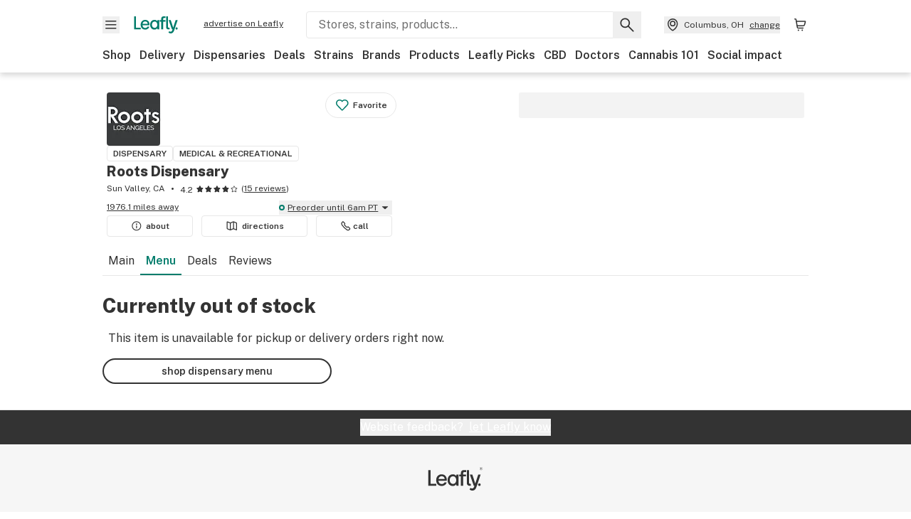

--- FILE ---
content_type: text/html; charset=utf-8
request_url: https://www.leafly.com/dispensary-info/roots-dispensary/p/624574160/crown-genetics--the-reup---mendo-breath-shatter-1g?variant=1704298355
body_size: 33939
content:
<!DOCTYPE html><html lang="en"><head><meta charSet="utf-8" data-next-head=""/><meta name="viewport" content="width=device-width, initial-scale=1" class="jsx-4093453994" data-next-head=""/><link rel="apple-touch-icon" sizes="180x180" href="https://public.leafly.com/favicon/apple-touch-icon.png" class="jsx-4093453994" data-next-head=""/><link rel="apple-touch-icon" sizes="167x167" href="https://public.leafly.com/favicon/favicon-167x167.png" class="jsx-4093453994" data-next-head=""/><link rel="icon" type="image/png" sizes="32x32" href="https://public.leafly.com/favicon/favicon-32x32.png" class="jsx-4093453994" data-next-head=""/><link rel="icon" type="image/png" sizes="16x16" href="https://public.leafly.com/favicon/favicon-16x16.png" class="jsx-4093453994" data-next-head=""/><link rel="icon" type="image/png" sizes="48x48" href="https://public.leafly.com/favicon/favicon-48x48.png" class="jsx-4093453994" data-next-head=""/><link rel="icon" type="image/png" sizes="192x192" href="https://public.leafly.com/favicon/favicon-192x192.png" class="jsx-4093453994" data-next-head=""/><link rel="mask-icon" href="https://public.leafly.com/favicon/safari-pinned-tab.svg" color="#034638" class="jsx-4093453994" data-next-head=""/><link rel="shortcut icon" href="https://public.leafly.com/favicon/favicon.ico" class="jsx-4093453994" data-next-head=""/><meta name="mobile-web-app-capable" content="yes" class="jsx-4093453994" data-next-head=""/><meta name="apple-mobile-web-app-title" content="Leafly" class="jsx-4093453994" data-next-head=""/><meta name="application-name" content="Leafly" class="jsx-4093453994" data-next-head=""/><meta name="theme-color" content="#034638" class="jsx-4093453994" data-next-head=""/><meta property="og:site_name" content="Leafly" class="jsx-4093453994" data-next-head=""/><meta name="twitter:card" content="summary" class="jsx-4093453994" data-next-head=""/><meta name="twitter:site" content="@Leafly" class="jsx-4093453994" data-next-head=""/><meta property="og:type" content="website" class="jsx-4093453994" data-next-head=""/><meta name="twitter:app:country" content="US" class="jsx-4093453994" data-next-head=""/><meta name="twitter:app:id:iphone" content="416456429" class="jsx-4093453994" data-next-head=""/><meta name="twitter:app:id:ipad" content="416456429" class="jsx-4093453994" data-next-head=""/><meta name="twitter:app:id:googleplay" content="leafly.android" class="jsx-4093453994" data-next-head=""/><meta name="x-country-code" content="US" class="jsx-4093453994" data-next-head=""/><title data-next-head="">Roots Dispensary - Menu Item Not Found</title><meta name="robots" content="noindex" data-next-head=""/><meta property="og:title" content="Roots Dispensary - Menu Item Not Found" data-next-head=""/><meta property="og:url" content="https://www.leafly.com/dispensary-info/roots-dispensary/p/624574160/crown-genetics--the-reup---mendo-breath-shatter-1g" data-next-head=""/><meta property="og:image" content="https://public.leafly.com/web-home/logo-1200x630.png" data-next-head=""/><meta property="og:type" content="webpage" data-next-head=""/><link as="image" rel="preload" href="https://images.leafly.com/menu/7UO8koGDRIGCuaMUMAaa_logo-roots-los-angeles-LARGE-2021-black-text.jpg?auto=compress%2Cformat&amp;w=50&amp;dpr=1" media="(max-width: 1024px) and (max-resolution: 1.99x), (max-width: 1024px) and (-webkit-max-device-pixel-ratio: 1.99)" data-next-head=""/><link as="image" rel="preload" href="https://images.leafly.com/menu/7UO8koGDRIGCuaMUMAaa_logo-roots-los-angeles-LARGE-2021-black-text.jpg?auto=compress%2Cformat&amp;w=50&amp;dpr=2" media="(max-width: 1024px) and (min-resolution: 2x), (max-width: 1024px) and (-webkit-min-device-pixel-ratio: 2)" data-next-head=""/><link as="image" rel="preload" href="https://images.leafly.com/menu/7UO8koGDRIGCuaMUMAaa_logo-roots-los-angeles-LARGE-2021-black-text.jpg?auto=compress%2Cformat&amp;w=75&amp;dpr=1" media="(min-width: 1025px) and (max-resolution: 1.99x), (min-width: 1025px) and (-webkit-max-device-pixel-ratio: 1.99)" data-next-head=""/><link as="image" rel="preload" href="https://images.leafly.com/menu/7UO8koGDRIGCuaMUMAaa_logo-roots-los-angeles-LARGE-2021-black-text.jpg?auto=compress%2Cformat&amp;w=75&amp;dpr=2" media="(min-width: 1025px) and (min-resolution: 2x), (min-width: 1025px) and (-webkit-min-device-pixel-ratio: 2)" data-next-head=""/><link rel="preconnect" href="https://public.leafly.com"/><link rel="dns-prefetch" href="https://auth.split.io"/><link rel="dns-prefetch" href="https://cdn.split.io"/><link rel="dns-prefetch" href="https://consumer-api.leafly.com"/><link rel="dns-prefetch" href="https://directus-media.leafly.com"/><link rel="dns-prefetch" href="https://leafly-production.imgix.net"/><link rel="dns-prefetch" href="https://leafly-public.imgix.net"/><link rel="dns-prefetch" href="https://maps.googleapis.com"/><link rel="dns-prefetch" href="https://public.leafly.com"/><link rel="dns-prefetch" href="https://securepubads.g.doubleclick.net"/><link rel="dns-prefetch" href="https://www.google-analytics.com"/><link rel="dns-prefetch" href="https://www.googletagmanager.com"/><meta name="x-country-code" content="US"/><link rel="preload" href="https://public.leafly.com/web-web/_next/static/media/8bf7b2ceda89477b-s.p.woff2" as="font" type="font/woff2" crossorigin="anonymous" data-next-font="size-adjust"/><link rel="preload" href="https://public.leafly.com/web-web/_next/static/css/872a2fb4365b9f3f.css" as="style"/><link rel="stylesheet" href="https://public.leafly.com/web-web/_next/static/css/872a2fb4365b9f3f.css" data-n-g=""/><noscript data-n-css=""></noscript><script defer="" noModule="" src="https://public.leafly.com/web-web/_next/static/chunks/polyfills-42372ed130431b0a.js"></script><script defer="" src="https://public.leafly.com/web-web/_next/static/chunks/49055.95591058d030806a.js"></script><script defer="" src="https://public.leafly.com/web-web/_next/static/chunks/16694.fd886ec5d3a7b278.js"></script><script defer="" src="https://public.leafly.com/web-web/_next/static/chunks/50629.af689dde68718e8e.js"></script><script src="https://public.leafly.com/web-web/_next/static/chunks/webpack-5db2b6e6a21bfa86.js" defer=""></script><script src="https://public.leafly.com/web-web/_next/static/chunks/framework-29bedc7a218bd96b.js" defer=""></script><script src="https://public.leafly.com/web-web/_next/static/chunks/main-8e1529a900297d66.js" defer=""></script><script src="https://public.leafly.com/web-web/_next/static/chunks/pages/_app-aefdab42ed30246b.js" defer=""></script><script src="https://public.leafly.com/web-web/_next/static/chunks/16482-c827292fe744580f.js" defer=""></script><script src="https://public.leafly.com/web-web/_next/static/chunks/8313-a5fc0fff004df53e.js" defer=""></script><script src="https://public.leafly.com/web-web/_next/static/chunks/92882-8ccdb96119500dfc.js" defer=""></script><script src="https://public.leafly.com/web-web/_next/static/chunks/26628-963b0058cbfd0733.js" defer=""></script><script src="https://public.leafly.com/web-web/_next/static/chunks/21018-7cc6e82da9206307.js" defer=""></script><script src="https://public.leafly.com/web-web/_next/static/chunks/42708-110ed688752fc531.js" defer=""></script><script src="https://public.leafly.com/web-web/_next/static/chunks/25288-2364270783260102.js" defer=""></script><script src="https://public.leafly.com/web-web/_next/static/chunks/88100-5db29c680d7d316c.js" defer=""></script><script src="https://public.leafly.com/web-web/_next/static/chunks/31928-5db40f36ff467b2f.js" defer=""></script><script src="https://public.leafly.com/web-web/_next/static/chunks/98391-e8391aca739f0987.js" defer=""></script><script src="https://public.leafly.com/web-web/_next/static/chunks/70957-cbf4addd902deb76.js" defer=""></script><script src="https://public.leafly.com/web-web/_next/static/chunks/63040-12663c55079279ad.js" defer=""></script><script src="https://public.leafly.com/web-web/_next/static/chunks/pages/dispensary-info/%5Bslug%5D/p/%5BmenuItem%5D/%5BproductSlug%5D-1732679ac11de5e7.js" defer=""></script><script src="https://public.leafly.com/web-web/_next/static/fb4d684999dec4d13857c18130f0c71111a3d9de/_buildManifest.js" defer=""></script><script src="https://public.leafly.com/web-web/_next/static/fb4d684999dec4d13857c18130f0c71111a3d9de/_ssgManifest.js" defer=""></script><style id="__jsx-3043947672">:root{--app-banner-height:0px}@media(min-width:1025px){:root{--app-banner-height:0px}}</style><style id="__jsx-3299922633">:root{--header-height:calc(56px + 36px)}@media(min-width:1025px){:root{--header-height:112px}}</style><style id="__jsx-4093453994">html{font-family:'Public Sans', 'Public Sans Fallback'}</style></head><body><noscript><iframe height="0" src="https://www.googletagmanager.com/ns.html?id=GTM-NN27SHZ" style="display:none;visibility:hidden" title="No content" width="0"></iframe></noscript><div id="__next"><div aria-hidden="false" id="modal-frame"><div class="p-lg pr-xxl text-xs text-white bg-default rounded z-[2147483647] shadow-low fixed md:w-[300px]
         bottom-[0.5rem]  right-[0.5rem]  left-[0.5rem]
         md:bottom-[1rem] md:right-[1rem] md:left-[auto] hidden"><div>We use cookies for certain features and to improve your experience. See our <a href="/info/privacy-policy#cookies">Cookie Policy</a> and<!-- --> <a href="/info/privacy-policy">Privacy Policy</a> to learn more</div><button aria-label="Close privacy and cookie policy notice" class="absolute m-sm right-0 text-white top-0"><svg xmlns="http://www.w3.org/2000/svg" viewBox="0 0 24 24" height="16" width="16"><path fill="currentColor" fill-rule="evenodd" d="m11.75 10.689 6.47-6.47a.749.749 0 1 1 1.06 1.06l-6.47 6.47 6.47 6.47a.749.749 0 1 1-1.06 1.06l-6.47-6.468-6.47 6.469a.749.749 0 1 1-1.06-1.06l6.469-6.47-6.47-6.47a.749.749 0 1 1 1.06-1.06l6.47 6.469z" clip-rule="evenodd"></path></svg></button></div><div class="jsx-3299922633 transition-[padding-top] motion-reduce:transition-none pt-[calc(var(--app-banner-height,0px)+52px+36px)] lg:pt-[calc(var(--app-banner-height,0px)+106px)]"><div data-testid="header" id="header-container" class="jsx-3299922633 z-header w-full bg-white top-0 fixed transition-transform motion-reduce:transition-none transform lg:transform-none translate-y-[-82px]"><div data-testid="header-banner" aria-hidden="true" class="jsx-3043947672 w-full lg:overflow-hidden lg:h-0"><div class="jsx-3043947672 bg-white flex justify-between items-center py-md px-4 border border-light-grey"><div class="jsx-3043947672 flex items-center"><button aria-label="Close app download banner" data-testid="dismiss-app-banner" class="jsx-3043947672 text-default"><svg xmlns="http://www.w3.org/2000/svg" viewBox="0 0 24 24" width="15.3" height="15.3"><path fill="currentColor" fill-rule="evenodd" d="m11.75 10.689 6.47-6.47a.749.749 0 1 1 1.06 1.06l-6.47 6.47 6.47 6.47a.749.749 0 1 1-1.06 1.06l-6.47-6.468-6.47 6.469a.749.749 0 1 1-1.06-1.06l6.469-6.47-6.47-6.47a.749.749 0 1 1 1.06-1.06l6.47 6.469z" clip-rule="evenodd"></path></svg></button><div style="height:56px" class="jsx-3043947672 flex items-center ml-4"><svg xmlns="http://www.w3.org/2000/svg" fill="none" viewBox="0 0 56 57" width="56" height="56"><rect width="56" height="56" y="0.086" fill="#017C6B" rx="12"></rect><path fill="#F6F6F6" fill-rule="evenodd" d="M12.361 33.122V31.49H7.937v-11.2h-1.71v12.833zm23.787-11.188h1.356v-1.63h-1.963c-1.32 0-2.175 1.02-2.175 2.295v1.344h-1.363v1.54h1.363v7.629h1.797l.008-7.628h2.239v-1.54h-2.24l-.007-.993c0-.778.358-1.017.985-1.017m1.988 9.118V20.303h1.696v10.142c0 .748.213 1.036.57 1.036h.777v1.63h-.908c-2.135 0-2.135-2.059-2.135-2.059m11.632-7.696-3.501 10.457c-.54 1.674-1.468 2.976-3.446 2.976-1.16 0-1.974-.625-2.234-.907l.782-1.373c.298.244.782.545 1.378.545.782 0 1.378-.677 1.657-1.504l.261-.79h-.587l-3.26-9.404h2.067l2.423 7.545h.028l2.44-7.546zm-.896 9.755c-.535 0-.916-.376-.916-.91 0-.538.374-.909.916-.909.535 0 .897.37.897.91 0 .533-.362.909-.897.909m-24.756-4.877c0 1.842 1.121 3.14 2.7 3.14 1.577 0 2.642-1.298 2.642-3.14 0-1.862-1.065-3.14-2.642-3.14-1.598 0-2.7 1.278-2.7 3.14m5.369-3.395.144-1.306h1.75v9.401h-1.75l-.17-1.35c-.487.841-1.446 1.538-2.948 1.538-2.433 0-4.334-1.955-4.334-4.888 0-2.953 1.958-4.89 4.43-4.89 1.291 0 2.38.51 2.878 1.495m-7.933 3.865h-7.269c.155 1.673 1.087 2.782 2.931 2.782.912 0 1.863-.45 2.27-1.372h1.923c-.486 1.974-2.384 3.008-4.212 3.008-2.99 0-4.834-1.955-4.834-4.926 0-2.858 2.019-4.851 4.679-4.851 2.42 0 4.51 1.442 4.523 4.754 0 .195 0 .386-.01.605m-1.872-1.448c-.04-1.241-.99-2.35-2.582-2.35-1.437 0-2.446.92-2.737 2.35z" clip-rule="evenodd"></path></svg><div class="jsx-3043947672 flex flex-col ml-3"><p class="jsx-3043947672 text-sm font-bold mb-0 text-default">Leafly</p><div aria-label="Rating: 4.8 out fo 5 stars" role="img" class="jsx-3043947672 leading-[0]"><div class="jsx-3043947672 inline-block"><svg xmlns="http://www.w3.org/2000/svg" viewBox="0 0 24 24" height="12" width="12" class="fill-[#1274b8]"><path fill-rule="evenodd" d="m8.371 8.073 2.192-4.348a1.333 1.333 0 0 1 2.372 0l2.196 4.35 4.158.412a1.324 1.324 0 0 1 .821 2.258l-3.457 3.426 1.282 4.66a1.327 1.327 0 0 1-1.876 1.53l-4.31-2.135-4.3 2.13a1.33 1.33 0 0 1-1.434-.156 1.33 1.33 0 0 1-.446-1.372l1.283-4.659-3.46-3.427a1.321 1.321 0 0 1 .809-2.256z" clip-rule="evenodd"></path></svg></div><div class="jsx-3043947672 inline-block"><svg xmlns="http://www.w3.org/2000/svg" viewBox="0 0 24 24" height="12" width="12" class="fill-[#1274b8]"><path fill-rule="evenodd" d="m8.371 8.073 2.192-4.348a1.333 1.333 0 0 1 2.372 0l2.196 4.35 4.158.412a1.324 1.324 0 0 1 .821 2.258l-3.457 3.426 1.282 4.66a1.327 1.327 0 0 1-1.876 1.53l-4.31-2.135-4.3 2.13a1.33 1.33 0 0 1-1.434-.156 1.33 1.33 0 0 1-.446-1.372l1.283-4.659-3.46-3.427a1.321 1.321 0 0 1 .809-2.256z" clip-rule="evenodd"></path></svg></div><div class="jsx-3043947672 inline-block"><svg xmlns="http://www.w3.org/2000/svg" viewBox="0 0 24 24" height="12" width="12" class="fill-[#1274b8]"><path fill-rule="evenodd" d="m8.371 8.073 2.192-4.348a1.333 1.333 0 0 1 2.372 0l2.196 4.35 4.158.412a1.324 1.324 0 0 1 .821 2.258l-3.457 3.426 1.282 4.66a1.327 1.327 0 0 1-1.876 1.53l-4.31-2.135-4.3 2.13a1.33 1.33 0 0 1-1.434-.156 1.33 1.33 0 0 1-.446-1.372l1.283-4.659-3.46-3.427a1.321 1.321 0 0 1 .809-2.256z" clip-rule="evenodd"></path></svg></div><div class="jsx-3043947672 inline-block"><svg xmlns="http://www.w3.org/2000/svg" viewBox="0 0 24 24" height="12" width="12" class="fill-[#1274b8]"><path fill-rule="evenodd" d="m8.371 8.073 2.192-4.348a1.333 1.333 0 0 1 2.372 0l2.196 4.35 4.158.412a1.324 1.324 0 0 1 .821 2.258l-3.457 3.426 1.282 4.66a1.327 1.327 0 0 1-1.876 1.53l-4.31-2.135-4.3 2.13a1.33 1.33 0 0 1-1.434-.156 1.33 1.33 0 0 1-.446-1.372l1.283-4.659-3.46-3.427a1.321 1.321 0 0 1 .809-2.256z" clip-rule="evenodd"></path></svg></div><div class="jsx-3043947672 inline-block"><svg xmlns="http://www.w3.org/2000/svg" viewBox="0 0 24 24" height="12" width="12" class="fill-[#1274b8]"><path fill-rule="evenodd" d="m8.371 8.073 2.192-4.348a1.333 1.333 0 0 1 2.372 0l2.196 4.35 4.158.412a1.324 1.324 0 0 1 .821 2.258l-3.457 3.426 1.282 4.66a1.327 1.327 0 0 1-1.876 1.53l-4.31-2.135-4.3 2.13a1.33 1.33 0 0 1-1.434-.156 1.33 1.33 0 0 1-.446-1.372l1.283-4.659-3.46-3.427a1.321 1.321 0 0 1 .809-2.256z" clip-rule="evenodd"></path></svg></div></div><p class="jsx-3043947672 text-xs mb-0 text-default">Shop legal, local weed.</p></div></div></div><a href="https://onelink.to/leaflysmartbanner" target="_blank" rel="noreferrer" class="jsx-3043947672 text-sm font-bold text-[#1274b8]">Open</a></div></div><header class="jsx-3299922633 shadow-low relative"><div class="jsx-3299922633 container pt-lg"><div class="jsx-3299922633 flex flex-wrap justify-between items-center"><div class="jsx-3299922633 flex"><div class="flex flex-shrink-0 relative mr-lg header__menu"><button data-testid="Menu" aria-label="Open site navigation"><svg xmlns="http://www.w3.org/2000/svg" viewBox="0 0 24 24" height="24" width="24"><path fill-rule="evenodd" d="M4.75 17.5h14a.75.75 0 0 0 0-1.5h-14a.75.75 0 0 0 0 1.5m0-5h14a.75.75 0 0 0 0-1.5h-14a.75.75 0 0 0 0 1.5m0-5h14a.75.75 0 0 0 0-1.5h-14a.75.75 0 0 0 0 1.5" clip-rule="evenodd"></path></svg><div class="jsx-3299922633 absolute top-[1px] right-[1px]"></div></button></div><a data-testid="logo" aria-label="Leafly" class="text-green flex-shrink-0 header__logo" href="/"><svg xmlns="http://www.w3.org/2000/svg" viewBox="0 0 288.15 112.94" width="70" height="24"><path d="M281.28 87.61c-4.1 0-7-3-7-7.28s2.87-7.28 7-7.28 6.87 3 6.87 7.28-2.77 7.28-6.87 7.28M154.64 24.56l-.94 8.59c-3.24-6.47-10.31-9.82-18.71-9.82-16.07 0-28.81 12.73-28.81 32.14s12.36 32.14 28.19 32.14c9.77 0 16-4.58 19.16-10.11l1.11 8.88H166V24.56zM136 76.12c-10.5 0-18-8.64-18-20.9s7.34-20.9 18-20.9 17.58 8.51 17.58 20.9-7.13 20.9-17.58 20.9M212.15 0v72.54s0 13.89 15.53 13.89h6.6v-11h-5.65c-2.59 0-4.14-2-4.14-7V0z" class="logo_svg__cls-1"></path><path d="m288.15 24.56-23.27 68.8c-3.58 11-9.75 19.58-22.89 19.58a21.3 21.3 0 0 1-14.85-6l5.2-9a14.8 14.8 0 0 0 9.16 3.59c5.19 0 9.15-4.46 11-9.9l1.73-5.2h-3.9l-21.65-61.87h13.73l16.1 49.65h.19l16.21-49.65zM44 75.43v11H0V0h12.36v75.43zm58-16.84H55.63c1 11 6.93 18.31 18.68 18.31 5.82 0 11.88-3 14.48-9H101c-3.09 13-15.19 19.79-26.84 19.79-19 0-30.81-12.86-30.81-32.41 0-18.81 12.87-31.92 29.82-31.92 15.42 0 28.75 9.49 28.83 31.28zm-12-9.53c-.22-8.16-6.28-15.46-16.43-15.46-9.16 0-15.59 6.06-17.44 15.46zM198.67 11H208V0h-13.5c-9.07 0-15 6.89-15 15.49v9.07h-9.37V35h9.37v51.43h12.4L192 35h15.4V24.56H192v-6.69c-.1-5.25 2.36-6.87 6.67-6.87" class="logo_svg__cls-1"></path></svg></a><a href="https://success.leafly.com/biz?utm_source=site_header&amp;utm_medium=header&amp;utm_campaign=sell_on_leafly&amp;utm_content=SOL" class="hidden lg:block flex-shrink-0 text-xs mx-xxl underline">advertise on Leafly</a></div><div class="jsx-3299922633 hidden lg:block flex-1"><div id="global-search" class="flex-grow basis-full h-[50px] md:h-auto lg:basis-[initial] lg:relative lg:mr-xxl order-[20] lg:order-[0] overflow-hidden md:overflow-visible" data-testid="global-search-container"><form id="global-search__form" class="w-full mt-md lg:mt-none transition-transform motion-reduce:transition-none" role="search" action="/search" method="get"><div class="relative bg-white form__field"><input class="pr-[74px] text-sm border rounded bg-leafly-white border-light-grey py-xs lg:bg-white focus:bg-leafly-white" placeholder="Stores, strains, products..." type="search" autoComplete="off" aria-label="Search Leafly" data-testid="global-search-input" required="" name="q"/><div class="absolute top-0 right-0 flex h-full text-default"><button id="global-search__clear" class="hidden px-sm" type="button" aria-label="Clear search"><svg xmlns="http://www.w3.org/2000/svg" viewBox="0 0 24 24" class="flex-shrink-0 block search__icon" height="18" width="18"><path fill="currentColor" fill-rule="evenodd" d="m11.75 10.689 6.47-6.47a.749.749 0 1 1 1.06 1.06l-6.47 6.47 6.47 6.47a.749.749 0 1 1-1.06 1.06l-6.47-6.468-6.47 6.469a.749.749 0 1 1-1.06-1.06l6.469-6.47-6.47-6.47a.749.749 0 1 1 1.06-1.06l6.47 6.469z" clip-rule="evenodd"></path></svg></button><button id="global-search__submit" class="px-sm" type="submit" aria-label="Search Leafly"><svg xmlns="http://www.w3.org/2000/svg" viewBox="0 0 32 32" class="flex-shrink-0 block search__icon" height="24" width="24"><path d="m28.416 26.784-8.768-8.768a9.13 9.13 0 0 0 1.92-5.6c0-5.056-4.128-9.184-9.184-9.184-5.088 0-9.216 4.128-9.216 9.184S7.296 21.6 12.352 21.6c2.016 0 4-.672 5.6-1.92l8.768 8.8a1.16 1.16 0 0 0 1.664 0c.224-.224.352-.512.352-.832a1.05 1.05 0 0 0-.32-.864m-16.064-7.552c-3.744 0-6.816-3.072-6.816-6.816S8.608 5.6 12.352 5.6s6.816 3.072 6.816 6.816-3.04 6.816-6.816 6.816"></path></svg></button></div></div></form></div></div><div class="jsx-3299922633 flex items-center justify-center"><div data-testid="global-slim-search-container" class="lg:hidden"><button class="flex items-center justify-center mr-xl" aria-label="Search Leafly" type="button"><svg xmlns="http://www.w3.org/2000/svg" viewBox="0 0 32 32" class="flex-shrink-0 block search__icon" height="24" width="24"><path d="m28.416 26.784-8.768-8.768a9.13 9.13 0 0 0 1.92-5.6c0-5.056-4.128-9.184-9.184-9.184-5.088 0-9.216 4.128-9.216 9.184S7.296 21.6 12.352 21.6c2.016 0 4-.672 5.6-1.92l8.768 8.8a1.16 1.16 0 0 0 1.664 0c.224-.224.352-.512.352-.832a1.05 1.05 0 0 0-.32-.864m-16.064-7.552c-3.744 0-6.816-3.072-6.816-6.816S8.608 5.6 12.352 5.6s6.816 3.072 6.816 6.816-3.04 6.816-6.816 6.816"></path></svg></button></div><button data-testid="location_indicator" class="flex items-center text-xs header__location" aria-label="Change location. "><svg xmlns="http://www.w3.org/2000/svg" viewBox="0 0 24 24" width="24" height="24" id="location-icon"><path fill-rule="evenodd" d="M12.179 14.143a3.964 3.964 0 1 0-3.965-3.964 3.964 3.964 0 0 0 3.965 3.964m0-1.5a2.465 2.465 0 1 1 0-4.93 2.465 2.465 0 0 1 0 4.93" clip-rule="evenodd"></path><path fill-rule="evenodd" d="M19.358 10.179a7.179 7.179 0 1 0-14.358 0c0 6.016 5.248 9.413 6.541 10.152.395.225.88.225 1.275 0 1.293-.738 6.542-4.134 6.542-10.152m-7.179 8.787c1.29-.756 5.679-3.671 5.679-8.787a5.68 5.68 0 0 0-11.358 0c0 5.115 4.389 8.031 5.679 8.787" clip-rule="evenodd"></path></svg><div class="hidden lg:flex items-center ml-xs overflow-hidden transition-[width,opacity] max-w-[34vw]"><div class="font-bold lg:font-normal text-green lg:text-default underline lg:no-underline truncate">Columbus, OH</div><div class="hidden lg:block underline ml-sm">change</div></div></button><nav class="flex-shrink-0 relative ml-lg" aria-label="Cart"><a data-testid="cart-icon-link" href="/bag" class="flex items-center relative" aria-label="Shopping bag. 0 items in cart"><svg xmlns="http://www.w3.org/2000/svg" width="24" height="24" fill="none"><path d="M5.442 4.5a.305.305 0 0 1 .301.254l1.855 10.902a1.806 1.806 0 0 0 1.78 1.503h6.978a.75.75 0 0 0 0-1.5H9.378a.305.305 0 0 1-.301-.254L7.222 4.502A1.806 1.806 0 0 0 5.442 3H4.75a.75.75 0 0 0 0 1.5zM9.762 18.473a1.014 1.014 0 1 1 0 2.027 1.014 1.014 0 0 1 0-2.027M15.168 18.473a1.014 1.014 0 1 1 0 2.027 1.014 1.014 0 0 1 0-2.027" clip-rule="evenodd"></path><path d="M18.71 7.66H6.872a.75.75 0 0 1 0-1.5h12.122a1.278 1.278 0 0 1 1.24 1.587l-1.02 4.08a2.86 2.86 0 0 1-2.774 2.166H7.948a.75.75 0 0 1 0-1.5h8.49a1.36 1.36 0 0 0 1.32-1.03z" clip-rule="evenodd"></path></svg><div class="absolute flex items-center justify-center leading-none opacity-100 pointer-events-none rounded-full text-white text-xs bg-green" style="min-height:20px;min-width:20px;opacity:0;right:-12px;top:-8px;transition:opacity 250ms linear"></div></a></nav></div></div><nav class="flex overflow-x-auto whitespace-nowrap" id="global-header-nav-links" data-testid="global-header-nav-links" aria-label="Popular pages"><a class="mr-md py-md font-bold whitespace-nowrap hover:underline" data-testid="shop" href="/shop">Shop</a><a class="mr-md py-md font-bold whitespace-nowrap hover:underline" data-testid="delivery" href="/delivery">Delivery</a><a class="mr-md py-md font-bold whitespace-nowrap hover:underline" data-testid="dispensaries" href="/dispensaries">Dispensaries</a><a class="mr-md py-md font-bold whitespace-nowrap hover:underline" data-testid="deals" href="/deals">Deals</a><a class="mr-md py-md font-bold whitespace-nowrap hover:underline" data-testid="strains" href="/strains/lists">Strains</a><a class="mr-md py-md font-bold whitespace-nowrap hover:underline" data-testid="brands" href="/brands">Brands</a><a class="mr-md py-md font-bold whitespace-nowrap hover:underline" data-testid="products" href="/products">Products</a><a class="mr-md py-md font-bold whitespace-nowrap hover:underline" data-testid="leafly-picks" href="/news/tags/leafly-picks">Leafly Picks</a><a class="mr-md py-md font-bold whitespace-nowrap hover:underline" data-testid="cbd" href="/cbd-stores">CBD</a><a class="mr-md py-md font-bold whitespace-nowrap hover:underline" data-testid="doctors" href="/medical-marijuana-doctors">Doctors</a><a class="mr-md py-md font-bold whitespace-nowrap hover:underline" data-testid="cannabis-101" href="/news/cannabis-101">Cannabis 101</a><a class="mr-md py-md font-bold whitespace-nowrap hover:underline" data-testid="social-impact" href="/social-impact">Social impact</a></nav></div></header></div><div data-focus-guard="true" tabindex="-1" style="width:1px;height:0px;padding:0;overflow:hidden;position:fixed;top:1px;left:1px"></div><div data-focus-lock-disabled="disabled"><div class="bg-white inset-y-0 left-0 fixed transition-transform motion-reduce:transition-none overflow-auto z-modal translate-x-[-100%]" style="width:320px"></div></div><div data-focus-guard="true" tabindex="-1" style="width:1px;height:0px;padding:0;overflow:hidden;position:fixed;top:1px;left:1px"></div><div data-focus-guard="true" tabindex="-1" style="width:1px;height:0px;padding:0;overflow:hidden;position:fixed;top:1px;left:1px"></div><div data-focus-lock-disabled="disabled"><div class="bg-white inset-y-0 left-0 fixed transition-transform motion-reduce:transition-none overflow-auto z-modal translate-x-[-100%]" style="width:320px"><nav aria-label="Site" class="p-xl"><div class="flex items-center justify-between pb-5"><span class="text-green"><svg xmlns="http://www.w3.org/2000/svg" viewBox="0 0 288.15 112.94" width="55" height="24"><path d="M281.28 87.61c-4.1 0-7-3-7-7.28s2.87-7.28 7-7.28 6.87 3 6.87 7.28-2.77 7.28-6.87 7.28M154.64 24.56l-.94 8.59c-3.24-6.47-10.31-9.82-18.71-9.82-16.07 0-28.81 12.73-28.81 32.14s12.36 32.14 28.19 32.14c9.77 0 16-4.58 19.16-10.11l1.11 8.88H166V24.56zM136 76.12c-10.5 0-18-8.64-18-20.9s7.34-20.9 18-20.9 17.58 8.51 17.58 20.9-7.13 20.9-17.58 20.9M212.15 0v72.54s0 13.89 15.53 13.89h6.6v-11h-5.65c-2.59 0-4.14-2-4.14-7V0z" class="logo_svg__cls-1"></path><path d="m288.15 24.56-23.27 68.8c-3.58 11-9.75 19.58-22.89 19.58a21.3 21.3 0 0 1-14.85-6l5.2-9a14.8 14.8 0 0 0 9.16 3.59c5.19 0 9.15-4.46 11-9.9l1.73-5.2h-3.9l-21.65-61.87h13.73l16.1 49.65h.19l16.21-49.65zM44 75.43v11H0V0h12.36v75.43zm58-16.84H55.63c1 11 6.93 18.31 18.68 18.31 5.82 0 11.88-3 14.48-9H101c-3.09 13-15.19 19.79-26.84 19.79-19 0-30.81-12.86-30.81-32.41 0-18.81 12.87-31.92 29.82-31.92 15.42 0 28.75 9.49 28.83 31.28zm-12-9.53c-.22-8.16-6.28-15.46-16.43-15.46-9.16 0-15.59 6.06-17.44 15.46zM198.67 11H208V0h-13.5c-9.07 0-15 6.89-15 15.49v9.07h-9.37V35h9.37v51.43h12.4L192 35h15.4V24.56H192v-6.69c-.1-5.25 2.36-6.87 6.67-6.87" class="logo_svg__cls-1"></path></svg></span><button aria-label="Close navigation" class="nav__close text-default" type="button"><svg xmlns="http://www.w3.org/2000/svg" viewBox="0 0 24 24" height="20" width="20"><path fill="currentColor" fill-rule="evenodd" d="m11.75 10.689 6.47-6.47a.749.749 0 1 1 1.06 1.06l-6.47 6.47 6.47 6.47a.749.749 0 1 1-1.06 1.06l-6.47-6.468-6.47 6.469a.749.749 0 1 1-1.06-1.06l6.469-6.47-6.47-6.47a.749.749 0 1 1 1.06-1.06l6.47 6.469z" clip-rule="evenodd"></path></svg></button></div><div class="flex flex-col gap-lg divide-y divide-light-grey"><ul class="flex flex-col gap-xl"><li><a data-testid="navigation-item" class="" href="https://sso.leafly.com/sign-in?rd=https%3A%2F%2Fwww.leafly.com%2Fdispensary-info%2Froots-dispensary%2Fp%2F624574160%2Fcrown-genetics--the-reup---mendo-breath-shatter-1g%3Fvariant%3D1704298355">Sign in</a></li><li><a data-testid="navigation-item" class="" href="https://sso.leafly.com/sign-up?rd=https%3A%2F%2Fwww.leafly.com%2Fdispensary-info%2Froots-dispensary%2Fp%2F624574160%2Fcrown-genetics--the-reup---mendo-breath-shatter-1g%3Fvariant%3D1704298355">Create account</a></li></ul><ul aria-label="Strains navigation" class="flex flex-col gap-lg pt-xl"><li><a data-testid="navigation-item" class="" href="/strains/lists">Strains</a></li></ul><ul aria-label="Shopping-related navigation" class="flex flex-col gap-lg pt-xl"><li class="text-xs font-extrabold uppercase text-default">Shop</li><li><a data-testid="navigation-item" class="" href="/shop?location=columbus-oh-us">Shop</a></li><li><a data-testid="navigation-item" class="" href="/delivery">Delivery</a></li><li><a data-testid="navigation-item" class="" href="/deals">Deals</a></li><li><a data-testid="navigation-item" class="font-bold" href="/dispensaries">Dispensaries</a></li><li><a data-testid="navigation-item" class="" href="/cbd-stores">CBD Stores</a></li><li><a data-testid="navigation-item" class="" href="/brands">Brands</a></li><li><a data-testid="navigation-item" class="" href="/products">Products</a></li><li><a data-testid="navigation-item" class="" href="/news/tags/leafly-picks">Leafly Picks</a></li></ul><ul aria-label="Learn-related navigation" class="flex flex-col gap-lg pt-xl"><li class="text-xs font-extrabold uppercase text-default">Learn</li><li><a data-testid="navigation-item" class="" href="/news/cannabis-101">Cannabis 101</a></li><li><a data-testid="navigation-item" class="" href="/news">News</a></li><li><a data-testid="navigation-item" class="" href="/learn">Leafly Learn</a></li><li><a data-testid="navigation-item" class="" href="/learn/beginners-guide-to-cannabis">Science of cannabis</a></li></ul><ul aria-label="Strains navigation" class="flex flex-col gap-lg pt-xl"><li><a data-testid="navigation-item" class="" href="/medical-marijuana-doctors">Doctors</a></li><li><a data-testid="navigation-item" class="" href="/social-impact">Social impact</a></li><li><a data-testid="navigation-item" class="" href="https://success.leafly.com/labs">Lab partners</a></li></ul><ul class="flex flex-col gap-xl pt-xl"><li><a data-testid="navigation-item" class="" href="https://onelink.to/leaflysidebar"><span class="flex flex-row"><svg xmlns="http://www.w3.org/2000/svg" viewBox="0 0 24 24" class="mr-xs" width="24"><g clip-path="url(#phone_mobile_svg__a)"><path d="M17.25 0H6.75a2.5 2.5 0 0 0-2.5 2.5v19a2.5 2.5 0 0 0 2.5 2.5h10.5a2.5 2.5 0 0 0 2.5-2.5v-19a2.5 2.5 0 0 0-2.5-2.5m.5 17.5a1.5 1.5 0 0 1-1.5 1.5h-8.5a1.5 1.5 0 0 1-1.5-1.5v-14A1.5 1.5 0 0 1 7.75 2h8.5a1.5 1.5 0 0 1 1.5 1.5z"></path></g><defs><clipPath id="phone_mobile_svg__a"><path fill="transparent" d="M0 0h24v24H0z"></path></clipPath></defs></svg> Download the Leafly App</span></a></li></ul><ul class="flex flex-col gap-xl pt-xl"><li><a data-testid="navigation-item" class="" href="https://success.leafly.com?utm_source=hamburger_menu&amp;utm_medium=navigation&amp;utm_campaign=sell_on_leafly&amp;utm_content=SOL">Advertise on Leafly</a></li><li aria-labelledby="nav__accordion--Country" aria-label="Change Country navigation" class="flex flex-col gap-xl"><button aria-label="Click to expand Country" class="flex flex-1 font-medium justify-between" id="nav__accordion--Country" aria-expanded="false" aria-controls="nav__Country">Country<svg xmlns="http://www.w3.org/2000/svg" aria-label="Chevron arrow pointing down" viewBox="0 0 24 24" class="transform" height="24" width="24"><path fill-rule="evenodd" d="m11.75 13.689 4.47-4.47a.749.749 0 1 1 1.06 1.06l-4.678 4.68a1.204 1.204 0 0 1-1.704 0l-4.678-4.68a.75.75 0 1 1 1.06-1.06z" clip-rule="evenodd"></path></svg></button><ul aria-labelledby="nav__accordion--Country" class="flex flex-col gap-xl py-lg bg-[#f9f9f9] hidden" id="nav__Country"><li><a data-testid="navigation-item" class="flex justify-between" href="https://www.leafly.com">Leafly.com<img data-src="https://leafly-public.imgix.net/cephalopod/images/flag-usa.png" alt="USA flag" class="lazyload rounded-full"/></a></li><li><a data-testid="navigation-item" class="flex justify-between" href="https://www.leafly.ca">Leafly.ca<img data-src="https://leafly-public.imgix.net/cephalopod/images/flag-canada.png" alt="Canadian flag" class="lazyload rounded-full"/></a></li></ul></li><li><a data-testid="navigation-item" class="" href="https://help.leafly.com">Help</a></li></ul></div></nav></div></div><div data-focus-guard="true" tabindex="-1" style="width:1px;height:0px;padding:0;overflow:hidden;position:fixed;top:1px;left:1px"></div></div><main><div></div><div class="container"><div class="justify-between lg:flex pt-xl"><div class="col lg:col-5 flex flex-col gap-lg relative mb-lg"><button aria-label="Favorite Roots Dispensary" aria-pressed="false" class="p-1.5 bg-white border border-light-grey flex items-center rounded-full min-w-fit py-1.5 px-md absolute top-0 right-0" title="Favorite Roots Dispensary" data-testid="follow-button"><svg xmlns="http://www.w3.org/2000/svg" aria-label="heart" viewBox="0 0 24 24" class="stroke-green transition-text stroke-[1.65] duration-200 text-white" height="22" width="22"><path fill-rule="evenodd" d="m11.75 5.984.584-.583a4.783 4.783 0 0 1 7.661 1.243 4.78 4.78 0 0 1-.885 5.51l-6.818 7.114a.753.753 0 0 1-1.083 0l-6.807-7.1A4.783 4.783 0 1 1 11.167 5.4z" clip-rule="evenodd"></path></svg><span class="text-xs font-bold ml-xs">Favorite</span></button><div class="image-container block relative overflow-hidden rounded overflow-hidden h-[50px] w-[50px] lg:h-[75px] lg:w-[75px]" data-testid="image-container"><picture data-testid="image-picture-element"><source srcSet="https://images.leafly.com/menu/7UO8koGDRIGCuaMUMAaa_logo-roots-los-angeles-LARGE-2021-black-text.jpg?auto=compress%2Cformat&amp;w=75&amp;dpr=1 1x, https://images.leafly.com/menu/7UO8koGDRIGCuaMUMAaa_logo-roots-los-angeles-LARGE-2021-black-text.jpg?auto=compress%2Cformat&amp;w=75&amp;dpr=2 2x" media="(min-width: 1025px)"/><source srcSet="https://images.leafly.com/menu/7UO8koGDRIGCuaMUMAaa_logo-roots-los-angeles-LARGE-2021-black-text.jpg?auto=compress%2Cformat&amp;w=50&amp;dpr=1 1x, https://images.leafly.com/menu/7UO8koGDRIGCuaMUMAaa_logo-roots-los-angeles-LARGE-2021-black-text.jpg?auto=compress%2Cformat&amp;w=50&amp;dpr=2 2x" media="(min-width: 320px)"/><img srcSet="https://images.leafly.com/menu/7UO8koGDRIGCuaMUMAaa_logo-roots-los-angeles-LARGE-2021-black-text.jpg?auto=compress%2Cformat&amp;w=50&amp;dpr=1 1x, https://images.leafly.com/menu/7UO8koGDRIGCuaMUMAaa_logo-roots-los-angeles-LARGE-2021-black-text.jpg?auto=compress%2Cformat&amp;w=50&amp;dpr=2 2x" class="max-w-full h-full w-full origin-center no-lazyload" alt="Logo for Roots Dispensary" data-testid="image-picture-image"/></picture></div><div class="flex items-start flex-col gap-xs"><div class="flex gap-sm flex-wrap"><div class="text-xs font-bold border border-light-grey rounded px-sm">DISPENSARY</div><div class="text-xs font-bold border border-light-grey rounded px-sm">MEDICAL &amp; RECREATIONAL</div></div><h1 class="heading--m">Roots Dispensary</h1><div class="flex"><div class="text-xs">Sun Valley, CA</div><span class="mx-sm after:content-[&#x27;•&#x27;]"></span><a href="/dispensary-info/roots-dispensary/reviews"><div class="text-xs" role="img" aria-label="Rating: 4.2 out of 5 stars based on 15 reviews"><span class="flex items-center" aria-hidden="true"><span class="pr-xs">4.2</span><span class="star-rating star-rating--dark" style="--star-percentage:80%;--star-width:12px"></span><span class="pl-xs pb-[3px]">(<span class="underline">15<!-- --> reviews</span>)</span></span></div></a></div><div class="flex w-full justify-between items-center"><a class="underline text-xs" href="https://www.google.com/maps/dir/?api=1&amp;destination=11045+Sherman+Way,+Sun+Valley,+CA" rel="noopener noreferrer" target="_blank">1976.1 miles away</a><div><button aria-label="view dispensary hours"><div class="flex-shrink-0 text-default underline flex flex-row items-baseline text-xs"><div class="rounded-full h-[8px] w-[8px] items-center mr-xs border-2 border-green"></div><div class="flex"><span data-testid="formatted-message">Preorder until 6am PT</span><svg xmlns="http://www.w3.org/2000/svg" aria-label="Arrow pointing down" viewBox="0 0 24 24" class="transform" height="20" width="20"><path fill-rule="evenodd" d="M7.334 10a.334.334 0 0 0-.227.578l4.438 3.911a.667.667 0 0 0 .91 0l4.438-3.911a.334.334 0 0 0-.227-.578z" clip-rule="evenodd"></path></svg></div></div></button></div></div></div><div class="flex w-full justify-between" data-testid="dispensary-header-actions"><a class="flex flex-grow items-center justify-center border border-light-grey rounded font-bold text-xs px-lg py-xs cursor-pointer" data-testid="about"><svg xmlns="http://www.w3.org/2000/svg" aria-label="info" viewBox="0 0 24 24" height="18" width="18" class="mr-xs"><path fill-rule="evenodd" d="M11.75 20.5a8.75 8.75 0 1 0 0-17.5 8.75 8.75 0 0 0 0 17.5m0-1.5a7.25 7.25 0 1 1 0-14.5 7.25 7.25 0 0 1 0 14.5" clip-rule="evenodd"></path><path fill-rule="evenodd" d="M12.5 15.75v-4a.75.75 0 0 0-1.5 0v4a.75.75 0 0 0 1.5 0m-.735-8.67a1.25 1.25 0 1 1-.035.001h.035z" clip-rule="evenodd"></path></svg>about</a><a class="flex flex-grow items-center justify-center border border-light-grey rounded font-bold text-xs px-lg py-xs cursor-pointer ml-md" data-testid="get-directions" href="https://www.google.com/maps/dir/?api=1&amp;destination=11045+Sherman+Way,+Sun+Valley,+CA" target="_blank" rel="noreferrer"><svg xmlns="http://www.w3.org/2000/svg" viewBox="0 0 24 24" height="20" width="20" class="mr-xs"><path fill-rule="evenodd" d="M9.092 5.969a.3.3 0 0 0 .109-.022l4.541-1.817a1.82 1.82 0 0 1 1.349 0l4.267 1.707c.69.275 1.142.944 1.142 1.687v10.214a1.282 1.282 0 0 1-1.76 1.198l-4.206-1.68a.3.3 0 0 0-.112-.023h-.011a.3.3 0 0 0-.112.023l-4.541 1.817a1.82 1.82 0 0 1-1.349 0l-4.267-1.707A1.82 1.82 0 0 1 3 15.679V5.462a1.282 1.282 0 0 1 1.76-1.198l4.206 1.683a.3.3 0 0 0 .109.022zm-.759 1.34L4.5 5.776v9.903c0 .13.079.246.199.294l3.634 1.454zm1.5 0v10.118l3.834-1.534V5.776zm5.334-1.533v10.117L19 17.423v-9.9a.32.32 0 0 0-.199-.294z" clip-rule="evenodd"></path></svg>directions</a><a class="flex flex-grow items-center justify-center border border-light-grey rounded font-bold text-xs px-lg py-xs cursor-pointer ml-md" data-testid="call" href="tel:8182100095"><svg xmlns="http://www.w3.org/2000/svg" viewBox="0 0 24 24" height="20" width="20"><path fill-rule="evenodd" d="m13.268 18.872.008.005a4.196 4.196 0 0 0 5.211-.582c0-.002.482-.485.482-.485a1.9 1.9 0 0 0 0-2.684l-2.032-2.034a1.9 1.9 0 0 0-2.687 0 .4.4 0 0 1-.565 0L10.432 9.84a.4.4 0 0 1 0-.565 1.9 1.9 0 0 0 0-2.686L8.399 4.556a1.9 1.9 0 0 0-2.686 0l-.483.484a4.2 4.2 0 0 0-.573 5.224l-.011-.018.027.043a31.9 31.9 0 0 0 8.564 8.563zm.797-1.271h.002a2.7 2.7 0 0 0 3.359-.367l.482-.484a.4.4 0 0 0 0-.564l-2.032-2.034a.4.4 0 0 0-.566.002 1.9 1.9 0 0 1-2.686 0l-3.252-3.252a1.896 1.896 0 0 1-.001-2.688.4.4 0 0 0 0-.565L7.339 5.617a.4.4 0 0 0-.565 0s-.483.482-.483.484a2.7 2.7 0 0 0-.368 3.358l.001.002a30.4 30.4 0 0 0 8.141 8.14" clip-rule="evenodd"></path></svg>call</a></div></div><div class="col lg:col-5"><div><svg aria-labelledby="riq18hi-aria" role="img" width="100%" height="36"><title id="riq18hi-aria">Loading...</title><rect role="presentation" x="0" y="0" width="100%" height="100%" clip-path="url(#riq18hi-diff)" style="fill:url(#riq18hi-animated-diff)"></rect><defs><clipPath id="riq18hi-diff"><rect rx="3" ry="3" x="0" y="0" width="100%" height="100%"></rect></clipPath><linearGradient id="riq18hi-animated-diff" gradientTransform="translate(-2 0)"><stop offset="0%" stop-color="#f3f3f3" stop-opacity="1"></stop><stop offset="50%" stop-color="#ecebeb" stop-opacity="1"></stop><stop offset="100%" stop-color="#f3f3f3" stop-opacity="1"></stop><animateTransform attributeName="gradientTransform" type="translate" values="-2 0; 0 0; 2 0" dur="2s" repeatCount="indefinite"></animateTransform></linearGradient></defs></svg></div></div></div><div></div></div><section><div class="text-sm" data-testid="app-tabs__container" id="top"><nav class="flex justify-between overflow-x-auto border-b border-light-grey md:justify-normal md:gap-10 container" aria-label="Select a dispensary page"><a class="py-1.5 px-sm grow flex justify-center md:grow-0 capitalize p-md text-default border-none" data-testid="app-tabs__tab-main" href="/dispensary-info/roots-dispensary">main</a><a class="font-bold text-green border-b-2 border-green py-1.5 px-sm grow flex justify-center md:grow-0 capitalize p-md text-green border-green" data-testid="app-tabs__tab-menu" href="/dispensary-info/roots-dispensary/menu">menu</a><a class="py-1.5 px-sm grow flex justify-center md:grow-0 capitalize p-md text-default border-none" data-testid="app-tabs__tab-deals" href="/dispensary-info/roots-dispensary/deals">deals</a><a class="py-1.5 px-sm grow flex justify-center md:grow-0 capitalize p-md text-default border-none" data-testid="app-tabs__tab-reviews" href="/dispensary-info/roots-dispensary/reviews">reviews</a></nav></div><div class="container bg-white py-xl"><h1>Currently out of stock</h1><div class="my-lg mx-sm">This item is unavailable for pickup or delivery orders right now.</div><a class="block rounded-full text-center font-bold text-[14px] leading-5 bg-transparent leading-[17px] border-[1.5px] w-full px-xl py-sm  md:max-w-[322px] mr-sm my-md px-xl py-sm" href="/dispensary-info/roots-dispensary/menu">shop dispensary menu</a></div></section></main><footer class="footer bg-leafly-white border-t border-light-grey flex flex-col text-default"><div class="text-center text-white bg-default text-sm py-md"><button class="cursor-pointer">Website feedback?  <span class="underline">let Leafly know</span></button></div><div class="container flex flex-row lg:my-lg md:my-sm justify-center"><a class="my-lg relative" aria-label="Leafly" href="/"><svg xmlns="http://www.w3.org/2000/svg" viewBox="0 0 261.2 112.9" width="84" height="33"><path d="M245.5 90.9c-3.6 0-6.2-2.6-6.2-6.3s2.5-6.3 6.2-6.3c3.6 0 6 2.6 6 6.3s-2.5 6.3-6 6.3M134.9 35.8l-.8 7.5c-2.8-5.6-9-8.6-16.3-8.6-14 0-25.2 11.1-25.2 28.1 0 16.9 10.8 28.1 24.7 28.1 8.5 0 14-4 16.7-8.8l1 7.8h10V35.8zm-16.3 45.1c-9.2 0-15.7-7.5-15.7-18.3s6.4-18.3 15.7-18.3c9.2 0 15.3 7.4 15.3 18.3 0 10.7-6.2 18.3-15.3 18.3m66.5-66.6v63.4s0 12.1 13.5 12.1h5.8v-9.6h-5c-2.3 0-3.6-1.7-3.6-6.1V14.3z" class="legal-logo_svg__cls-1"></path><path d="m251.5 35.8-20.3 60.1c-3.2 9.6-8.5 17-20 17-6.7 0-11.4-3.6-13-5.3l4.5-7.9c1.7 1.5 4.5 3.2 8 3.2 4.5 0 8-3.9 9.6-8.6l1.5-4.5h-3.4l-18.9-54h12l14 43.3h.2L240 35.8zM38.3 80.2v9.6H-.2V14.3h10.8v65.8zm50.6-14.7H48.5c.9 9.6 6.1 16 16.3 16 5.1 0 10.3-2.6 12.6-7.9h10.7c-2.7 11.3-13.2 17.2-23.5 17.2-16.6 0-26.9-11.2-26.9-28.3 0-16.4 11.2-27.8 26-27.8 13.4 0 25.1 8.2 25.2 27.3zm-10.4-8.3C78.3 50 73 43.7 64.2 43.7c-8 0-13.6 5.3-15.2 13.5zM173.3 24h8.2v-9.7h-11.8c-7.9 0-13.1 6-13.1 13.5v7.9h-8.2v9.1h8.2v45h10.8l.1-45H181v-9.1h-13.4l-.1-5.8c-.1-4.5 2.1-5.9 5.8-5.9M257.5.9c1.1.6 2 1.5 2.6 2.5.7 1.2 1 2.4 1 3.8.1 1.4-.4 2.7-1 3.8s-1.5 2-2.6 2.5c-2.3 1.2-5 1.2-7.2 0-1.1-.6-2-1.5-2.6-2.5-1.4-2.4-1.4-5.3 0-7.6.6-1.1 1.5-2 2.6-2.5q1.8-.9 3.6-.9c1.3 0 2.6.3 3.6.9m-.4 11.9c1-.5 1.8-1.3 2.4-2.3 1.2-2.2 1.2-4.6 0-6.8-.5-1-1.4-1.7-2.4-2.3-2-1.1-4.4-1.1-6.3 0-1 .5-1.8 1.3-2.3 2.3-.6 1.1-.9 2.3-.9 3.4-.1 1.2.3 2.4.9 3.4.5 1 1.4 1.7 2.3 2.3 1.9 1.1 4.4 1.1 6.3 0m-.6-6.1c-.4.5-.7.7-1.3.8l1.9 3.4h-1.3L254 7.6h-1.5V11h-1.1V3.2h2.7c.7-.1 1.5.2 2 .5.5.5.7 1.1.7 1.6.1.6-.1 1.1-.3 1.4m-3.9 0h1.6c.5.1.9-.1 1.3-.4.3-.3.5-.6.5-1 0-.9-.5-1.4-1.5-1.4h-1.7z" class="legal-logo_svg__cls-1"></path></svg></a></div><hr class="border-light-grey"/><div class="flex lg:flex-row py-xl justify-center items-center"><a class="block px-md" title="Leafly on Facebook" href="https://www.facebook.com/share/129x8TLnkrZ/"><svg xmlns="http://www.w3.org/2000/svg" width="24" height="20" fill="currentColor" viewBox="0 0 32 32"><path d="m23.56 1 .121.006c.592.06 1.053.55 1.053 1.148v4.92c0 .637-.525 1.154-1.173 1.154H19.09a.3.3 0 0 0-.01.105l.005.095v2.734h4.742c.328 0 .64.135.863.373.223.237.333.556.306.877l-.419 4.92a1.166 1.166 0 0 1-1.17 1.058h-4.322v11.456c0 .637-.526 1.154-1.174 1.154h-5.107a1.164 1.164 0 0 1-1.174-1.154V18.39H8.174A1.164 1.164 0 0 1 7 17.236v-4.92l.006-.117c.06-.582.56-1.037 1.168-1.037h3.456V8.133c0-1.232.197-2.956 1.029-4.412C13.54 2.179 15.107 1 17.573 1h5.988Zm-9.582 11.316c0 .637-.526 1.154-1.174 1.154H9.348v2.613h3.456c.648 0 1.174.517 1.174 1.154v11.455h2.759V17.236c0-.637.526-1.153 1.174-1.153h4.417l.222-2.613h-4.639a1.164 1.164 0 0 1-1.174-1.154v-3.87a2.6 2.6 0 0 1 .086-.826c.08-.294.215-.578.405-.83l.153-.183a2.2 2.2 0 0 1 .577-.445l.231-.103c.234-.09.485-.14.743-.139h3.455V3.308h-4.814c-1.548 0-2.366.667-2.866 1.543-.549.96-.73 2.227-.73 3.282z"></path></svg></a><a class="block px-md" title="Leafly on X" href="https://x.com/leafly"><svg xmlns="http://www.w3.org/2000/svg" width="24" height="24" fill="currentColor" viewBox="0 0 23 22"><path fill-rule="evenodd" d="M19.693 4.13a.67.67 0 0 1 .034.946l-5.425 5.834 5.987 7.97a.669.669 0 0 1-.532 1.07h-3.652a.66.66 0 0 1-.533-.265l-4.214-5.608-5.263 5.661a.67.67 0 0 1-.942.033.67.67 0 0 1-.033-.945l5.424-5.834-5.987-7.97a.67.67 0 0 1 .532-1.07h3.653a.67.67 0 0 1 .532.265l4.214 5.608 5.262-5.661a.667.667 0 0 1 .943-.034m-6.767 7.171a1 1 0 0 1-.052-.069L8.41 5.288H6.426l10.01 13.326h1.984z" clip-rule="evenodd"></path></svg></a><a class="block px-md" title="Leafly on Instagram" href="https://www.instagram.com/leafly?igsh=ZWtlOHhoYWgyejFo "><svg xmlns="http://www.w3.org/2000/svg" width="24" height="24" fill="none"><path fill="#333" d="M19.25 7.478a2.73 2.73 0 0 0-2.727-2.728H7.478A2.73 2.73 0 0 0 4.75 7.478v9.044a2.73 2.73 0 0 0 2.728 2.728h9.044a2.73 2.73 0 0 0 2.728-2.727zm1.5 9.044a4.23 4.23 0 0 1-4.227 4.228H7.478a4.23 4.23 0 0 1-4.228-4.227V7.478A4.23 4.23 0 0 1 7.478 3.25h9.044a4.23 4.23 0 0 1 4.228 4.228z"></path><path fill="#333" d="M15.25 12a3.25 3.25 0 1 0-6.5 0 3.25 3.25 0 0 0 6.5 0m1.5 0a4.75 4.75 0 1 1-9.5 0 4.75 4.75 0 0 1 9.5 0m.634-4.901a.474.474 0 0 1-.474.473v.552c-.531 0-.969-.404-1.021-.92l-.005-.105.005-.106c.052-.517.49-.92 1.021-.92v.551l.095.01a.475.475 0 0 1 .379.465"></path><path fill="#333" d="M17.936 7.099c0 .566-.46 1.025-1.026 1.025v-.552a.474.474 0 0 1-.465-.379l-.009-.094.01-.096a.475.475 0 0 1 .464-.379v-.552c.567 0 1.026.46 1.026 1.027"></path></svg></a><a class="block px-md" title="Leafly on YouTube" href="https://www.youtube.com/channel/UCqVnkns6Gf3W7J9zWZE4EqA"><svg xmlns="http://www.w3.org/2000/svg" width="24" height="24" fill="none"><path fill="#333" d="M21.25 8.01c0-.596-.24-1.17-.672-1.594a2.33 2.33 0 0 0-1.636-.666H5.058a2.35 2.35 0 0 0-1.636.666A2.24 2.24 0 0 0 2.75 8.01v7.98c0 .596.24 1.17.672 1.594a2.35 2.35 0 0 0 1.636.666h13.884c.616 0 1.204-.241 1.636-.666s.672-.998.672-1.594zm1.5 7.98a3.74 3.74 0 0 1-1.12 2.663 3.83 3.83 0 0 1-2.688 1.097H5.058a3.9 3.9 0 0 1-1.454-.284 3.8 3.8 0 0 1-1.235-.813A3.74 3.74 0 0 1 1.25 15.99V8.01c0-1.001.404-1.96 1.12-2.663a3.8 3.8 0 0 1 1.234-.813 3.9 3.9 0 0 1 1.454-.284h13.884c1.006 0 1.974.393 2.689 1.097A3.74 3.74 0 0 1 22.75 8.01z"></path><path fill="#333" d="M9.415 7.555a.75.75 0 0 1 .762.021l6.018 3.79a.75.75 0 0 1-.027 1.285l-6.017 3.447a.75.75 0 0 1-1.123-.65V8.21a.75.75 0 0 1 .387-.656Zm1.113 6.599 3.81-2.185-3.81-2.4z"></path></svg></a></div><hr class="border-light-grey"/><div class="container lg:pb-md"><div class="row"><div class="md:col-1/2 lg:col-2/3"><section class="border-b border-light-grey flex-1 pt-xl"><div class="flex font-extrabold items-center justify-between pb-sm text-xs uppercase w-full">Stay In Touch</div><div><div style="max-width:488px"><p class="mb-lg" data-testid="newsletter-signup-subcopy">Receive updates on new products, special offers, and industry news.</p><form class="fs-block"><label class="font-bold text-xs" for="email-input">Email address</label><div class="flex border border-light-grey rounded"><div class="form__field"><input data-testid="newsletter-signup-input" class="bg-white text-sm py-sm" id="email-input" type="email" placeholder="email@address.com" required="" aria-label="Email address" name="email" value=""/></div><button class="bg-white px-sm text-sm font-bold whitespace-nowrap underline" data-testid="newsletter-signup-button">sign up</button></div><p class="mt-sm text-error text-xs hidden" data-testid="newsletter-signup-error">Something went wrong, please try again.</p></form><p class="mt-sm text-grey text-xs">By providing us with your email address, you agree to Leafly’s <a href="/info/terms-of-use">Terms of Service</a> and <a href="/info/privacy-policy">Privacy Policy.</a></p></div></div></section></div><div class="pt-xl md:col-1/2 lg:col-1/3"><div class="flex justify-center items-center mb-lg"><img class="lazyload mr-lg" height="96" width="96" alt="Leafly mobile app" data-src="https://public.leafly.com/cephalopod/images/mobile-app.svg"/><div><div class="text-md font-bold">Get high for less.</div><div class="text-sm">Download the Leafly app.</div></div></div><div class="flex justify-center gap-lg"><a title="Leafly on the App Store" href="https://apps.apple.com/app/apple-store/id416456429?pt=452354&amp;ct=Leafly%20Footer&amp;mt=8"><img class="lazyload" height="44" width="142" alt="Download Leafly: Marijuana Reviews on the App Store" data-src="https://public.leafly.com/cephalopod/images/app-store.svg"/></a><a title="Leafly on Google Play" href="https://play.google.com/store/apps/details?id=leafly.android&amp;referrer=utm_source%3Dleafly%26utm_medium%3Dreferral%26utm_campaign%3Dfooter"><img class="lazyload" height="44" width="156" alt="Download Leafly Marijuana Reviews on Google Play" data-src="https://public.leafly.com/cephalopod/images/google-play.svg"/></a></div></div></div></div><hr class="border-light-grey"/><div class="container"><div class="row lg:pb-md"><section class="col lg:col-1/4"><div class="group font-extrabold text-xs uppercase py-lg w-full  flex items-center justify-between lg:cursor-default" id="headlessui-disclosure-button-_R_2cdelm_" aria-expanded="true" disabled="" data-headlessui-state="open disabled" data-open="" data-disabled="">Business Solutions<svg xmlns="http://www.w3.org/2000/svg" aria-label="Chevron arrow pointing down" viewBox="0 0 24 24" class="transform group-data-[headlessui-state=open]:rotate-180 pointer-events-none transition-transform lg:hidden" height="24" width="24" aria-hidden="true"><path fill-rule="evenodd" d="m11.75 13.689 4.47-4.47a.749.749 0 1 1 1.06 1.06l-4.678 4.68a1.204 1.204 0 0 1-1.704 0l-4.678-4.68a.75.75 0 1 1 1.06-1.06z" clip-rule="evenodd"></path></svg></div><div id="headlessui-disclosure-panel-_R_4cdelm_" data-headlessui-state="open" data-open=""><ul class="text-sm font-bold"><li class="py-sm"><a href="https://success.leafly.com/retail?utm_source=site_footer&amp;utm_medium=footer&amp;utm_campaign=sell_on_leafly&amp;utm_content=list_your_store">List your store</a></li><li class="py-sm"><a href="https://success.leafly.com/cbd?utm_source=site_footer&amp;utm_medium=footer&amp;utm_campaign=sell_on_leafly&amp;utm_content=list_your_cbd_store">List your CBD store</a></li><li class="py-sm"><a href="https://success.leafly.com/brands?utm_source=site_footer&amp;utm_medium=footer&amp;utm_campaign=sell_on_leafly&amp;utm_content=list_your_brand">List your brand</a></li><li class="py-sm"><a href="https://success.leafly.com/doctors?utm_source=site_footer&amp;utm_medium=footer&amp;utm_campaign=sell_on_leafly&amp;utm_content=list_your_practice">List your practice</a></li><li class="py-sm"><a href="https://business.leafly.com/">Business log in</a></li></ul></div></section><hr class="border-light-grey lg:hidden p-[0_10px] m-[0_-10px]"/><section class="col lg:col-1/4"><div class="group font-extrabold text-xs uppercase py-lg w-full  flex items-center justify-between lg:cursor-default" id="headlessui-disclosure-button-_R_2sdelm_" aria-expanded="false" disabled="" data-headlessui-state="disabled" data-disabled="">About Leafly<svg xmlns="http://www.w3.org/2000/svg" aria-label="Chevron arrow pointing down" viewBox="0 0 24 24" class="transform group-data-[headlessui-state=open]:rotate-180 pointer-events-none transition-transform lg:hidden" height="24" width="24" aria-hidden="true"><path fill-rule="evenodd" d="m11.75 13.689 4.47-4.47a.749.749 0 1 1 1.06 1.06l-4.678 4.68a1.204 1.204 0 0 1-1.704 0l-4.678-4.68a.75.75 0 1 1 1.06-1.06z" clip-rule="evenodd"></path></svg></div><div id="headlessui-disclosure-panel-_R_4sdelm_" data-headlessui-state=""><ul class="text-sm font-bold"><li class="py-sm"><a href="/info/about">About us</a></li><li class="py-sm"><a href="/info/jobs">Careers</a></li><li class="py-sm"><a href="https://www.leafly.com/newsroom">Newsroom</a></li><li class="py-sm"><a href="https://investor.leafly.com">Investor relations</a></li><li class="py-sm"><a href="/info/contact">Contact us</a></li><li class="py-sm"><a href="https://help.leafly.com">FAQs</a></li><li class="py-sm mr-md"><a href="/info/accessibility">Accessibility</a></li></ul></div></section><hr class="border-light-grey lg:hidden p-[0_10px] m-[0_-10px]"/><section class="nav__stores col lg:col-1/4"><div class="group font-extrabold text-xs uppercase py-lg w-full  flex items-center justify-between lg:cursor-default" id="headlessui-disclosure-button-_R_3cdelm_" aria-expanded="false" disabled="" data-headlessui-state="disabled" data-disabled="">Dispensaries in<svg xmlns="http://www.w3.org/2000/svg" aria-label="Chevron arrow pointing down" viewBox="0 0 24 24" class="transform group-data-[headlessui-state=open]:rotate-180 pointer-events-none transition-transform lg:hidden" height="24" width="24" aria-hidden="true"><path fill-rule="evenodd" d="m11.75 13.689 4.47-4.47a.749.749 0 1 1 1.06 1.06l-4.678 4.68a1.204 1.204 0 0 1-1.704 0l-4.678-4.68a.75.75 0 1 1 1.06-1.06z" clip-rule="evenodd"></path></svg></div><div id="headlessui-disclosure-panel-_R_5cdelm_" data-headlessui-state=""><ul class="font-medium text-sm font-bold"><li class="py-sm"><a href="/dispensaries/california/los-angeles">Los Angeles</a></li><li class="py-sm"><a href="/dispensaries/washington/seattle">Seattle</a></li><li class="py-sm"><a href="/dispensaries/oregon/portland">Portland</a></li><li class="py-sm"><a href="/dispensaries/california/san-francisco">San Francisco</a></li><li class="py-sm"><a href="https://leafly.ca/dispensaries/ontario/toronto">Toronto</a></li><li class="py-sm"><a href="/dispensaries/michigan/detroit">Detroit</a></li></ul></div></section><hr class="border-light-grey lg:hidden p-[0_10px] m-[0_-10px]"/><section class="nav__stores col lg:col-1/4"><div class="group font-extrabold text-xs uppercase py-lg w-full  flex items-center justify-between lg:cursor-default" id="headlessui-disclosure-button-_R_3sdelm_" aria-expanded="false" disabled="" data-headlessui-state="disabled" data-disabled="">Privacy &amp; Terms<svg xmlns="http://www.w3.org/2000/svg" aria-label="Chevron arrow pointing down" viewBox="0 0 24 24" class="transform group-data-[headlessui-state=open]:rotate-180 pointer-events-none transition-transform lg:hidden" height="24" width="24" aria-hidden="true"><path fill-rule="evenodd" d="m11.75 13.689 4.47-4.47a.749.749 0 1 1 1.06 1.06l-4.678 4.68a1.204 1.204 0 0 1-1.704 0l-4.678-4.68a.75.75 0 1 1 1.06-1.06z" clip-rule="evenodd"></path></svg></div><div id="headlessui-disclosure-panel-_R_5sdelm_" data-headlessui-state=""><ul class="text-sm font-bold"><li class="py-sm mr-md"><a href="/info/terms-of-use">Terms of use</a></li><li class="py-sm mr-md"><a href="/info/commercial-terms-of-use">Commercial terms of use</a></li><li class="py-sm mr-md"><a href="/info/privacy-policy">Privacy policy</a></li><li class="py-sm mr-md"><a href="/info/privacy-policy#ccpa-do-not-sell">Do not sell my personal information</a></li></ul></div></section></div></div><div class="container mb-xl p-sm rounded border border-light-grey" data-testid="medical-disclaimer"><p class="text-xs italic text-grey mb-none">* Statements made on this website have not been evaluated by the U.S. Food and Drug Administration. These products are not intended to diagnose, treat, cure or prevent any disease. Information provided by this website or this company is not a substitute for individual medical advice.</p></div><hr class="border-light-grey"/><section class="border-b border-light-grey container"><div class="my-xl text-xs flex flex-col items-center text-center"><div>© <!-- -->2025<!-- --> Leafly, LLC</div><div>Leafly and the Leafly logo are registered trademarks of Leafly, LLC. All Rights Reserved.</div></div></section><div class="fixed bottom-0 right-0 chat"></div></footer></div><div id="modal-portal"></div></div><script id="__NEXT_DATA__" type="application/json">{"props":{"pageProps":{"countryCode":"US","datadog":{"env":"production","version":"production-fb4d684999dec4d13857c18130f0c71111a3d9de"},"isAppBannerCookieDismissed":false,"complianceRuleset":{"created":"2023-09-11 22:11:57 UTC","id":40,"lastModified":"2025-05-21 12:55:47 UTC","regionCode":"US","rules":{"delta8Allowed":false,"delta9Allowed":true,"pickupAllowed":true,"medicalAllowed":true,"menuProhibited":false,"storefrontAllowed":true,"checkoutDisclaimer":"","hempPickupAllowed":true,"medicalCheckoutAge":21,"recreationalAllowed":true,"deliveryRestrictions":{"medical":{"sameCity":false,"sameState":true,"sameCountry":true,"limitedHours":{"hoursEnd":"10:00PM","hoursStart":"6:00AM"},"withinStoreHours":false},"recreational":{"sameCity":false,"sameState":true,"sameCountry":true,"limitedHours":{"hoursEnd":"10:00PM","hoursStart":"6:00AM"},"withinStoreHours":false}},"hempDeliveryAllowed":true,"nugImagesProhibited":false,"medicalDeliveryAllowed":true,"recreationalCheckoutAge":21,"recreationalDeliveryAllowed":true,"thirdPartyOrderingProhibited":false,"storefrontHideCategoryCoinIcons":false},"subregionCode":"CA"},"dispensary":{"id":317494,"slug":"roots-dispensary","acceptsCash":true,"acceptsCreditCards":false,"acceptsDebitCards":true,"address1":"11045 Sherman Way","address2":null,"atmosphereRating":4.2,"canonicalDispensaryId":null,"city":"Sun Valley","cityGeocoded":"Los Angeles","clinicWalkInsWelcome":false,"country":"US","coverPhotoUrl":"https://images.leafly.com/menu/EPdgFNBTpKbYpbZ4ra1P_Screen%20Shot%202020-05-20%20at%2011.30.13%20AM.png","created":"2020-05-20T18:25:17.557Z","currentStatuses":{"store":{"statusChangeAt":{"day":"sunday","time":"06:00","type":"open"},"isOpen":false,"isOpen24Hours":false},"delivery":null,"pickup":{"statusChangeAt":{"day":"sunday","time":"06:00","type":"open"},"isOpen":false,"isOpen24Hours":false}},"deliveryEnabled":false,"deliveryFee":0,"deliveryOrderMinimum":0,"deliveryPaymentMethods":["cash"],"deliveryRadiusMiles":10,"deliveryRadiusPostalCodeBlacklist":[],"deliverySchedule":{"friday":{"close":"1901-01-01T00:00:00Z","isOpen":false,"open":"1901-01-01T00:00:00Z"},"monday":{"close":"1901-01-01T00:00:00Z","isOpen":false,"open":"1901-01-01T00:00:00Z"},"saturday":{"close":"1901-01-01T00:00:00Z","isOpen":false,"open":"1901-01-01T00:00:00Z"},"sunday":{"close":"1901-01-01T00:00:00Z","isOpen":false,"open":"1901-01-01T00:00:00Z"},"thursday":{"close":"1901-01-01T00:00:00Z","isOpen":false,"open":"1901-01-01T00:00:00Z"},"tuesday":{"close":"1901-01-01T00:00:00Z","isOpen":false,"open":"1901-01-01T00:00:00Z"},"wednesday":{"close":"1901-01-01T00:00:00Z","isOpen":false,"open":"1901-01-01T00:00:00Z"}},"deliveryServiceAreaRanges":{"minFee":0,"maxFee":0,"minOrderMinimum":100,"maxOrderMinimum":100,"minDeliveryDurationMinimum":0,"maxDeliveryDurationMaximum":1440,"minFreeDeliveryMinimum":null,"maxFreeDeliveryMinimum":null},"deliveryTimeEstimate":null,"deliveryZonePostalCodeWhitelist":[],"deliveryZoneRangeType":"radius","description":"Welcome to Roots Los Angeles Dispensary!\n\nAt Roots Los Angeles our #1 goal is giving our customers consistently the best experience from the moment they park in our parking lot to when they complete their transaction at the register. We pride ourselves in customer service . We make sure our dispensary has your favorite flower, concentrates, edibles, cartridges/vapes, waxes, and accessories. We have about 30 sister shops we always get FRESH DROPS and exclusive products so feel free to add yourself to our text and email list.\n\nIf you are looking for your favorite brand we got them! BackPackBoyz, Ted's Budz, Cookies, Lemonnade, Stiiizy, Alien labs, Pacific Stone, Cream of the Crop, CBX, Froot, Wyld, Raw Garden, Plug and Play, and more! \n\nRoots provides secure parking with 24-hour security at all times. Roots is pleased to welcome Medicinal customers (18) with a valid Rec and Valid CA ID and Adult-Use Recreational customers (21) with a valid Gov't ID to browse through an inventory of high quality and name brand marijuana products and amazing service.\n\nWe have quick and easy access for Pick ups as well as a place to store your Bicycle or skateboard right outside of our store in a designated hanging area with cameras.\n\nThe Roots staff caters to and welcomes all Medicinal \u0026 Adult Recreational marijuana customers from all around the world !\n\nCome check us out and meet our Courteous and Experienced Cannabis Consultants.\n\nWe Offer 5% Discount For All Veterans, Seniors (65) and Disabled Visitors.\nFirst Time Patients Receive 25% Off. \n\n**NO STACKING DISCOUNTS**","distanceMi":null,"email":"rootsla818@gmail.com","featureTier":"basic","flags":["US","adaAccessible","atm","dispensary","firstTimeCustomerDiscount","hasMenuItems","licensed","medical","militaryDiscount","paidListing","parkingAvailable","petFriendly","pickup","preorderConfigured","recreational","seniorDiscount","storefront","veteranDiscount"],"followerCount":112,"hasAgreedToPrivacyTos":false,"hasAtm":true,"hasChatEnabled":true,"hasDeliveryEnabled":false,"hasJaneCheckoutEnabled":false,"hasMenuItems":true,"hasReservationsEnabled":true,"hasVeteranDiscount":true,"headerTags":["DISPENSARY","MEDICAL \u0026 RECREATIONAL"],"hours":null,"inStoreCartEnabled":false,"inStorePaymentsAccepted":true,"isAdaAccessible":true,"isApproved":true,"isUfcwMember":false,"lastMenuUpdate":"2025-12-14T13:02:57.826Z","leaflyListYears":[],"licenseNumber":"C10-0000444-LIC","locationPaths":{"cityDisplayName":"Los Angeles","cityPath":"/california/los-angeles","stateDisplayName":"California","statePath":"/california"},"locations":[{"lat":34.2016187,"lon":-118.3721005}],"logoUrl":"https://images.leafly.com/menu/7UO8koGDRIGCuaMUMAaa_logo-roots-los-angeles-LARGE-2021-black-text.jpg","mapMarkerLocations":[{"city":"Los Angeles","index":0,"label":"Los Angeles, CA","state":"CA","country":"United States","latitude":34.2016187,"longitude":-118.3721005}],"menuSyncOptionId":201,"name":"Roots Dispensary","offersMedicalCards":false,"offersWalletSizedMedicalCards":false,"onlineFulfillmentEnabled":true,"onlinePaymentsAccepted":false,"orderIntegrationPartners":[],"orderMedIdCondition":"optional","organizationId":null,"organizationName":null,"organizationSlug":null,"parentOrganizationId":null,"path":"/dispensary-info/roots-dispensary","phone":"8182100095","photos":[{"id":-1,"imageUrl":"https://images.leafly.com/menu/EPdgFNBTpKbYpbZ4ra1P_Screen%20Shot%202020-05-20%20at%2011.30.13%20AM.png"},{"id":1237232,"bigThumb":null,"created":"2025-10-23T16:50:40.876Z","imageUrl":"https://leafly-public.imgix.net/dispensary/photos/gallery317494/7eEf4nGDRRi4i4v0nLuQ_3a965ac3-77f6-4543-93a6-dbe0a067bbcc","lastModified":"2025-10-23T16:50:40.876Z","smallThumb":null,"user":null},{"id":1237231,"bigThumb":null,"created":"2025-10-23T16:50:40.782Z","imageUrl":"https://leafly-public.imgix.net/dispensary/photos/gallery317494/9LptmUXETiqGFyMLeepG_f084531c-dbab-49e3-8ca6-27609c029db7","lastModified":"2025-10-23T16:50:40.782Z","smallThumb":null,"user":null},{"id":1237230,"bigThumb":null,"created":"2025-10-23T16:50:25.048Z","imageUrl":"https://leafly-public.imgix.net/dispensary/photos/gallery317494/Z60J45qTeiBkkqbegQ7k_63d556f0-b50a-4e69-80d9-1885eb86d1b7","lastModified":"2025-10-23T16:50:25.048Z","smallThumb":null,"user":null},{"id":1083106,"bigThumb":null,"created":"2021-03-03T01:51:37.268Z","imageUrl":"https://leafly-public.imgix.net/dispensary/photos/6zlRlNlrRc2KWC1JoZbM_logo-roots-los-angeles-LARGE-2021-black-text.jpg","lastModified":"2021-03-03T01:51:37.268Z","smallThumb":null,"user":null},{"id":1059541,"bigThumb":null,"created":"2020-05-26T22:50:14.956Z","imageUrl":"https://leafly-public.imgix.net/dispensary/photos/aJNtaioPTMyxBE0gam4J_img_6875.jpg","lastModified":"2020-05-26T22:50:14.956Z","smallThumb":null,"user":null},{"id":1059540,"bigThumb":null,"created":"2020-05-26T22:50:02.312Z","imageUrl":"https://leafly-public.imgix.net/dispensary/photos/ck5TxyiaQObk9oout616_img_6872.jpg","lastModified":"2020-05-26T22:50:02.312Z","smallThumb":null,"user":null},{"id":1059539,"bigThumb":null,"created":"2020-05-26T22:49:29.732Z","imageUrl":"https://leafly-public.imgix.net/dispensary/photos/V7aEIo3JQSCmTOZ1Dgha_img_6908.jpg","lastModified":"2020-05-26T22:49:29.732Z","smallThumb":null,"user":null},{"id":1059537,"bigThumb":null,"created":"2020-05-26T22:48:47.570Z","imageUrl":"https://leafly-public.imgix.net/dispensary/photos/s4uIrImoQM0qOFpFJb5D_img_6911.jpg","lastModified":"2020-05-26T22:48:47.570Z","smallThumb":null,"user":null},{"id":1059536,"bigThumb":null,"created":"2020-05-26T22:48:35.080Z","imageUrl":"https://leafly-public.imgix.net/dispensary/photos/aOlPblHuSvyiWyhnNrOc_img_6899.jpg","lastModified":"2020-05-26T22:48:35.080Z","smallThumb":null,"user":null},{"id":1059533,"bigThumb":null,"created":"2020-05-26T22:48:06.636Z","imageUrl":"https://leafly-public.imgix.net/dispensary/photos/wL2Dsd26SMSS6HbhxIoC_img_6905.jpg","lastModified":"2020-05-26T22:48:06.636Z","smallThumb":null,"user":null}],"pickupEnabled":true,"pickupMinutesMaximum":15,"pickupMinutesMinimum":10,"pickupPaymentMethods":["cash","debit"],"pickupSchedule":{"friday":{"close":"1901-01-02T22:00:00.000Z","isOpen":true,"open":"1901-01-01T06:00:00.000Z"},"monday":{"close":"1901-01-02T22:00:00.000Z","isOpen":true,"open":"1901-01-01T06:00:00.000Z"},"saturday":{"close":"1901-01-02T22:00:00.000Z","isOpen":true,"open":"1901-01-01T06:00:00.000Z"},"sunday":{"close":"1901-01-02T22:00:00.000Z","isOpen":true,"open":"1901-01-01T06:00:00.000Z"},"thursday":{"close":"1901-01-02T22:00:00.000Z","isOpen":true,"open":"1901-01-01T06:00:00.000Z"},"tuesday":{"close":"1901-01-02T22:00:00.000Z","isOpen":true,"open":"1901-01-01T06:00:00.000Z"},"wednesday":{"close":"1901-01-02T22:00:00.000Z","isOpen":true,"open":"1901-01-01T06:00:00.000Z"}},"pickupTimeEstimate":"10 to 15 minutes","preferredPickupPartner":false,"preorderConfigured":true,"preorderEnabled":true,"preorderSchedule":{"friday":{"close":"1975-04-25T06:00:00.000Z","isOpen":true,"open":"1975-04-24T22:00:00.000Z"},"monday":{"close":"1975-04-21T06:00:00.000Z","isOpen":true,"open":"1975-04-20T22:00:00.000Z"},"saturday":{"close":"1975-04-26T06:00:00.000Z","isOpen":true,"open":"1975-04-25T22:00:00.000Z"},"sunday":{"close":"1975-04-20T06:00:00.000Z","isOpen":true,"open":"1975-04-19T22:00:00.000Z"},"thursday":{"close":"1975-04-24T06:00:00.000Z","isOpen":true,"open":"1975-04-23T22:00:00.000Z"},"tuesday":{"close":"1975-04-20T06:00:00.000Z","isOpen":true,"open":"1975-04-19T22:00:00.000Z"},"wednesday":{"close":"1975-04-20T06:00:00.000Z","isOpen":true,"open":"1975-04-19T22:00:00.000Z"}},"primaryLocation":{"lat":34.2016187,"lon":-118.3721005},"qualityRating":4.2,"rating":4.2,"recentUpdates":[],"retailType":"dispensary","reviewCount":15,"roundedRating":4.2,"schedule":{"openPeriods":[{"close":2760,"open":1800},{"close":4200,"open":3240},{"close":5640,"open":4680},{"close":7080,"open":6120},{"close":8520,"open":7560},{"close":9960,"open":9000},{"close":1320,"open":360}],"weekly":{"friday":{"close":"1901-01-02T22:00:00.000Z","isOpen":true,"open":"1901-01-01T06:00:00.000Z"},"monday":{"close":"1901-01-02T22:00:00.000Z","isOpen":true,"open":"1901-01-01T06:00:00.000Z"},"saturday":{"close":"1901-01-02T22:00:00.000Z","isOpen":true,"open":"1901-01-01T06:00:00.000Z"},"sunday":{"close":"1901-01-02T22:00:00.000Z","isOpen":true,"open":"1901-01-01T06:00:00.000Z"},"thursday":{"close":"1901-01-02T22:00:00.000Z","isOpen":true,"open":"1901-01-01T06:00:00.000Z"},"tuesday":{"close":"1901-01-02T22:00:00.000Z","isOpen":true,"open":"1901-01-01T06:00:00.000Z"},"wednesday":{"close":"1901-01-02T22:00:00.000Z","isOpen":true,"open":"1901-01-01T06:00:00.000Z"}}},"scheduledDeliveryEnabled":false,"schedules":{"sunday":{"store":{"open":{"day":"sunday","time":"06:00"},"close":{"day":"sunday","time":"22:00"},"isSpecialHours":false},"delivery":{"open":null,"close":null,"isSpecialHours":null},"pickup":{"open":{"day":"sunday","time":"06:00"},"close":{"day":"sunday","time":"22:00"},"isSpecialHours":false}},"monday":{"store":{"open":{"day":"monday","time":"06:00"},"close":{"day":"monday","time":"22:00"},"isSpecialHours":false},"delivery":{"open":null,"close":null,"isSpecialHours":null},"pickup":{"open":{"day":"monday","time":"06:00"},"close":{"day":"monday","time":"22:00"},"isSpecialHours":false}},"tuesday":{"store":{"open":{"day":"tuesday","time":"06:00"},"close":{"day":"tuesday","time":"22:00"},"isSpecialHours":false},"delivery":{"open":null,"close":null,"isSpecialHours":null},"pickup":{"open":{"day":"tuesday","time":"06:00"},"close":{"day":"tuesday","time":"22:00"},"isSpecialHours":false}},"wednesday":{"store":{"open":{"day":"wednesday","time":"06:00"},"close":{"day":"wednesday","time":"22:00"},"isSpecialHours":false},"delivery":{"open":null,"close":null,"isSpecialHours":null},"pickup":{"open":{"day":"wednesday","time":"06:00"},"close":{"day":"wednesday","time":"22:00"},"isSpecialHours":false}},"thursday":{"store":{"open":{"day":"thursday","time":"06:00"},"close":{"day":"thursday","time":"22:00"},"isSpecialHours":false},"delivery":{"open":null,"close":null,"isSpecialHours":null},"pickup":{"open":{"day":"thursday","time":"06:00"},"close":{"day":"thursday","time":"22:00"},"isSpecialHours":false}},"friday":{"store":{"open":{"day":"friday","time":"06:00"},"close":{"day":"friday","time":"22:00"},"isSpecialHours":false},"delivery":{"open":null,"close":null,"isSpecialHours":null},"pickup":{"open":{"day":"friday","time":"06:00"},"close":{"day":"friday","time":"22:00"},"isSpecialHours":false}},"saturday":{"store":{"open":{"day":"saturday","time":"06:00"},"close":{"day":"saturday","time":"22:00"},"isSpecialHours":false},"delivery":{"open":null,"close":null,"isSpecialHours":null},"pickup":{"open":{"day":"saturday","time":"06:00"},"close":{"day":"saturday","time":"22:00"},"isSpecialHours":false}}},"serviceRating":4.2,"specialCheckoutInstructions":"Please expect the following taxes when coming to pickup \u0026 pay for your order: \nExcise tax: 15% (Med \u0026 Rec)\nSales tax: 9.5% (Med \u0026 Rec)\nLA City Tax: 5% Med, 10% Rec","sponsoredVideoId":null,"state":"CA","stateGeocoded":"California","supportsSmsNotifications":false,"tagLine":"Order for Express Pickup!","tags":["recreational","storefront","licensed","medical"],"taxCalculationEnabled":false,"taxType":"rec_only","timeZone":"America/Los_Angeles","topLevelOrganizationName":null,"topLevelOrganizationSlug":null,"uberEatsStoreUrl":null,"verifiesMedicalCards247":false,"website":"https://RootsLosAngeles.com","zip":"91352","openNow":false,"openNext":"2025-12-14 06:00:00 -0800","openUntil":null},"menuData":{"availableFilters":[{"label":"Dispensary","name":"dispensary_name","values":[{"count":776,"value":"Roots Dispensary"}]},{"label":"What's hot","name":"whats_hot","values":[{"count":138,"value":"is_new"}]},{"label":"Terpenes","name":"strain_top_terp","values":[{"count":156,"value":"myrcene"},{"count":101,"value":"caryophyllene"},{"count":64,"value":"limonene"},{"count":15,"value":"terpinolene"},{"count":14,"value":"pinene"},{"count":3,"value":"ocimene"},{"count":1,"value":"linalool"}]},{"label":"Amount Label","name":"normalized_quantity_label","values":[{"count":316,"value":"1 gram"},{"count":248,"value":"each"},{"count":90,"value":"1/8 ounce"},{"count":36,"value":"1/4 ounce"},{"count":34,"value":"0.5 grams"},{"count":26,"value":"1/2 ounce"},{"count":17,"value":"1 ounce"},{"count":9,"value":"2 grams"}]},{"label":"Price range","name":"filterable_price","values":[{"count":57,"value":"0.0-10.0"},{"count":221,"value":"10.0-20.0"},{"count":143,"value":"20.0-30.0"},{"count":220,"value":"30.0-40.0"},{"count":52,"value":"40.0-50.0"},{"count":32,"value":"50.0-60.0"},{"count":29,"value":"60.0-70.0"},{"count":5,"value":"70.0-80.0"},{"count":0,"value":"80.0-90.0"},{"count":9,"value":"90.0-100.0"},{"count":8,"value":"100.0-*"}]},{"label":"Has CBD","name":"has_cbd_submitted","values":[{"count":761,"value":"false"},{"count":15,"value":"true"}]},{"label":"Effects","name":"top_strain_effects_included","values":[{"count":49,"value":"aroused"},{"count":73,"value":"creative"},{"count":118,"value":"energetic"},{"count":126,"value":"euphoric"},{"count":80,"value":"focused"},{"count":83,"value":"giggly"},{"count":112,"value":"happy"},{"count":83,"value":"hungry"},{"count":242,"value":"relaxed"},{"count":113,"value":"sleepy"},{"count":57,"value":"talkative"},{"count":72,"value":"tingly"},{"count":99,"value":"uplifted"}]},{"label":"CBD level","name":"cbd_content","values":[{"count":508,"value":"*-0.0"},{"count":0,"value":"1.0-10.0"},{"count":0,"value":"10.0-20.0"},{"count":0,"value":"20.0-*"}]},{"label":"Trending","name":"is_trending","values":[{"count":776,"value":"false"}]},{"label":"Deals","name":"deal_title","values":[{"count":2,"value":"Up to 40% off Gelato \u0026 Gramlin"}]},{"label":"Effects to avoid","name":"top_strain_negatives_excluded","values":[{"count":133,"value":"anxious"},{"count":42,"value":"aroused"},{"count":2,"value":"creative"},{"count":170,"value":"dizzy"},{"count":97,"value":"dry_eyes"},{"count":15,"value":"dry_mouth"},{"count":89,"value":"energetic"},{"count":3,"value":"focused"},{"count":14,"value":"giggly"},{"count":144,"value":"headache"},{"count":22,"value":"hungry"},{"count":239,"value":"paranoid"},{"count":14,"value":"relaxed"},{"count":73,"value":"sleepy"},{"count":9,"value":"talkative"},{"count":32,"value":"tingly"}]},{"label":"Amount","name":"normalized_quantity","values":[{"count":316,"value":"1g"},{"count":90,"value":"1/8 oz"},{"count":36,"value":"1/4 oz"},{"count":34,"value":"0.5g"},{"count":26,"value":"1/2 oz"},{"count":17,"value":"1 oz"},{"count":9,"value":"2g"}]},{"label":"Strain flavors","name":"strain_flavors_included","values":[{"count":297,"value":"sweet"},{"count":294,"value":"earthy"},{"count":289,"value":"flowery"},{"count":218,"value":"berry"},{"count":204,"value":"citrus"},{"count":182,"value":"pungent"},{"count":170,"value":"woody"},{"count":155,"value":"pepper"},{"count":152,"value":"diesel"},{"count":148,"value":"pine"},{"count":135,"value":"tree_fruit"},{"count":133,"value":"skunk"},{"count":122,"value":"tropical"},{"count":109,"value":"ammonia"},{"count":109,"value":"tea"},{"count":103,"value":"lemon"},{"count":101,"value":"nutty"},{"count":94,"value":"apricot"},{"count":93,"value":"chemical"},{"count":87,"value":"blueberry"},{"count":82,"value":"vanilla"},{"count":79,"value":"butter"},{"count":75,"value":"grape"},{"count":73,"value":"cheese"},{"count":69,"value":"honey"},{"count":69,"value":"strawberry"},{"count":68,"value":"mango"},{"count":60,"value":"sage"},{"count":59,"value":"grapefruit"},{"count":58,"value":"apple"},{"count":58,"value":"lime"},{"count":57,"value":"spicy_herbal"},{"count":54,"value":"pineapple"},{"count":47,"value":"peach"},{"count":43,"value":"lavender"},{"count":42,"value":"pear"},{"count":42,"value":"tobacco"},{"count":37,"value":"mint"},{"count":33,"value":"blue_cheese"},{"count":27,"value":"chestnut"},{"count":26,"value":"orange"},{"count":26,"value":"plum"},{"count":26,"value":"violet"},{"count":24,"value":"rose"},{"count":21,"value":"menthol"},{"count":19,"value":"coffee"},{"count":17,"value":"tar"}]},{"label":"Brand verified","name":"is_brand_verified","values":[{"count":776,"value":"false"}]},{"label":"CBD","name":"cbd_pips","values":[{"count":675,"value":"0"},{"count":6,"value":"5"}]},{"label":"THC level","name":"thc_content","values":[{"count":508,"value":"*-0.0"},{"count":0,"value":"1.0-10.0"},{"count":0,"value":"10.0-20.0"},{"count":70,"value":"20.0-*"}]},{"label":"Best sellers","name":"is_best_seller","values":[{"count":776,"value":"false"}]},{"label":"Pickup","name":"pickup_available","values":[{"count":776,"value":"true"}]},{"label":"Staff picks","name":"is_staff_pick","values":[{"count":776,"value":"false"}]},{"label":"THC","name":"thc_pips","values":[{"count":562,"value":"0"},{"count":172,"value":"5"},{"count":16,"value":"4"},{"count":1,"value":"3"}]},{"label":"New","name":"is_new","values":[{"count":638,"value":"false"},{"count":138,"value":"true"}]},{"label":"Effects","name":"strain_effects_included","values":[{"count":328,"value":"aroused"},{"count":370,"value":"creative"},{"count":281,"value":"energetic"},{"count":421,"value":"euphoric"},{"count":379,"value":"focused"},{"count":372,"value":"giggly"},{"count":429,"value":"happy"},{"count":358,"value":"hungry"},{"count":413,"value":"relaxed"},{"count":287,"value":"sleepy"},{"count":340,"value":"talkative"},{"count":363,"value":"tingly"},{"count":404,"value":"uplifted"}]},{"label":"Brands","name":"brand_name","values":[{"count":5,"value":"3C Farms"},{"count":2,"value":"A Golden State"},{"count":2,"value":"Allure Hemp"},{"count":6,"value":"Angel Cam"},{"count":18,"value":"BACKPACKBOYZ"},{"count":1,"value":"Big Pete's Treats"},{"count":6,"value":"Biscotti"},{"count":3,"value":"BLEM"},{"count":4,"value":"Bodega Boyz"},{"count":4,"value":"BOUTIQ"},{"count":5,"value":"Breez"},{"count":5,"value":"Buddies Brand"},{"count":11,"value":"Cake CBD"},{"count":13,"value":"Cannabiotix"},{"count":13,"value":"CIZI"},{"count":8,"value":"Cold Fire Extracts"},{"count":1,"value":"COLDFIRE X KOUNTER KULTURE"},{"count":1,"value":"COLDFIRE X LUMPY'S"},{"count":9,"value":"Cookies"},{"count":6,"value":"Dab Daddy"},{"count":11,"value":"Dabwoods"},{"count":15,"value":"Dime Bag"},{"count":14,"value":"Dime Industries"},{"count":23,"value":"Dr. Norm's"},{"count":11,"value":"Drops"},{"count":2,"value":"E10 LABS"},{"count":9,"value":"Edge"},{"count":1,"value":"Emerald Bay Extracts"},{"count":6,"value":"EYEELLE"},{"count":2,"value":"FARM"},{"count":9,"value":"Fig Farms"},{"count":2,"value":"Fiya Up"},{"count":22,"value":"Froot"},{"count":1,"value":"Frost"},{"count":2,"value":"Gelato Seeds"},{"count":5,"value":"Good Tide"},{"count":7,"value":"HUSH"},{"count":40,"value":"Jeeter"},{"count":8,"value":"KANHA"},{"count":1,"value":"Keef Boost"},{"count":3,"value":"Khalifa Kush"},{"count":7,"value":"Kingpen"},{"count":2,"value":"KINGROLL"},{"count":8,"value":"Kiva"},{"count":1,"value":"Kushy Punch"},{"count":5,"value":"LAX PACKS"},{"count":1,"value":"Lemonnade"},{"count":10,"value":"Lime"},{"count":1,"value":"lolo"},{"count":11,"value":"Lost Farm"},{"count":10,"value":"MICRO BAR"},{"count":20,"value":"MOLLYZ"},{"count":9,"value":"NASHA"},{"count":27,"value":"Pacific Stone"},{"count":8,"value":"Papa \u0026 Barkley"},{"count":1,"value":"Petra"},{"count":1,"value":"PHASES"},{"count":6,"value":"PISTIL PEAKS"},{"count":38,"value":"PLUGPLAY™"},{"count":11,"value":"Presidential Rx"},{"count":22,"value":"Punch"},{"count":14,"value":"QUIET KINGS"},{"count":41,"value":"Raw Garden"},{"count":1,"value":"Reefer"},{"count":5,"value":"REMZ"},{"count":1,"value":"ROVE"},{"count":9,"value":"Sauce"},{"count":1,"value":"Seed Junky"},{"count":1,"value":"SHASTA"},{"count":2,"value":"Sherbinskis"},{"count":19,"value":"Sluggers Official Retail"},{"count":3,"value":"Smokiez Edibles"},{"count":2,"value":"St. Ides"},{"count":78,"value":"STIIIZY"},{"count":4,"value":"SunSmoke"},{"count":8,"value":"TED'S BUDZ"},{"count":5,"value":"THC Design"},{"count":6,"value":"The Cure Company"},{"count":9,"value":"THE MARATHON CULTIVATION"},{"count":6,"value":"The Original Jack Herer"},{"count":1,"value":"TOP SECRET"},{"count":18,"value":"turn"},{"count":6,"value":"Tutti"},{"count":2,"value":"Uncle Arnie's"},{"count":4,"value":"UpNorth"},{"count":14,"value":"Wyld"}]},{"label":"Unit","name":"unit","values":[{"count":629,"value":"g"},{"count":137,"value":"each"},{"count":10,"value":"mg"}]},{"label":"Indica, sativa, hybrid","name":"strain_category","values":[{"count":316,"value":"Hybrid"},{"count":75,"value":"Indica"},{"count":50,"value":"Sativa"}]},{"label":"Strain name","name":"strain_name","values":[{"count":7,"value":"805 Glue"},{"count":1,"value":"Acai Berry Gelato"},{"count":2,"value":"Acapulco Gold"},{"count":1,"value":"Afghan Kush"},{"count":1,"value":"AK-47"},{"count":1,"value":"Alaskan Thunder Fuck"},{"count":4,"value":"Alien OG"},{"count":1,"value":"AMG"},{"count":1,"value":"Animal Face"},{"count":1,"value":"Anunnaki"},{"count":1,"value":"Apple Cider"},{"count":5,"value":"Apple Fritter"},{"count":1,"value":"Apple Gelato"},{"count":1,"value":"Apple Juice"},{"count":1,"value":"Atomic"},{"count":1,"value":"Azul"},{"count":1,"value":"Baby Turtle"},{"count":3,"value":"Banana OG"},{"count":1,"value":"Banana Peel"},{"count":2,"value":"Banana Punch"},{"count":2,"value":"Bananas"},{"count":1,"value":"Big League Sherb"},{"count":1,"value":"Birthday Cake"},{"count":1,"value":"Biscotti"},{"count":2,"value":"Black Cherry Gelato"},{"count":1,"value":"Black Garlic"},{"count":1,"value":"Black Mamba"},{"count":1,"value":"Black Truffle"},{"count":1,"value":"Blackberry"},{"count":1,"value":"Blackberry Dream"},{"count":1,"value":"Blood Orange"},{"count":1,"value":"Blue Bubble Gum Caper"},{"count":2,"value":"Blue Burst"},{"count":20,"value":"Blue Dream"},{"count":1,"value":"Blue Guava"},{"count":1,"value":"Blue Hawaiian"},{"count":1,"value":"Blueberry Gelato"},{"count":1,"value":"Blueberry Headband"},{"count":1,"value":"Blueberry Kush"},{"count":1,"value":"Blueberry OG"},{"count":3,"value":"Bubba Kush"},{"count":3,"value":"Bubba's Gift"},{"count":3,"value":"Bubble Bath"},{"count":1,"value":"Bubblegum Kush"},{"count":2,"value":"Cactus"},{"count":1,"value":"Cali Kush"},{"count":1,"value":"Canal Street Runtz"},{"count":1,"value":"Candyland"},{"count":1,"value":"Cannalope Kush"},{"count":1,"value":"Cap Junky"},{"count":2,"value":"Carbon Fiber"},{"count":1,"value":"Caviar"},{"count":11,"value":"Cereal Milk"},{"count":1,"value":"Cheesecake"},{"count":1,"value":"Cheetah Piss"},{"count":2,"value":"Cherry Blossom"},{"count":1,"value":"Cherry Gelato"},{"count":1,"value":"Cherry Kush"},{"count":1,"value":"Cherry Pie"},{"count":1,"value":"Cookie Monster"},{"count":4,"value":"Cream"},{"count":1,"value":"Crenshaw Melon"},{"count":1,"value":"Crescendo"},{"count":1,"value":"Dosi Punch"},{"count":1,"value":"Dragon Fruit"},{"count":1,"value":"Durban"},{"count":1,"value":"Dutch Haze"},{"count":1,"value":"Dutch Treat"},{"count":1,"value":"Electric Lemonade"},{"count":1,"value":"Ether"},{"count":1,"value":"F1"},{"count":2,"value":"Fatso"},{"count":5,"value":"Fire OG"},{"count":2,"value":"First Class Funk"},{"count":3,"value":"Forbidden Z"},{"count":1,"value":"French Toast"},{"count":1,"value":"Frostbite"},{"count":1,"value":"Full Moon"},{"count":1,"value":"Garlic"},{"count":1,"value":"Garlic Cocktail"},{"count":2,"value":"Gary Payton"},{"count":4,"value":"Gelato"},{"count":1,"value":"Gelonade"},{"count":1,"value":"Georgia Peach"},{"count":1,"value":"GG4"},{"count":2,"value":"GMO Cookies"},{"count":1,"value":"GMO-OG"},{"count":2,"value":"God's Breath"},{"count":1,"value":"Gorilla Cookies"},{"count":1,"value":"Gorilla Goo"},{"count":4,"value":"Granddaddy Purple"},{"count":3,"value":"Grape Ape"},{"count":1,"value":"Grape Durban"},{"count":1,"value":"Grape God"},{"count":2,"value":"Grape Soda"},{"count":1,"value":"Grease Monkey"},{"count":2,"value":"Green Crack"},{"count":3,"value":"GSC"},{"count":4,"value":"Guava"},{"count":1,"value":"Guava Gelato"},{"count":2,"value":"Hardcore OG"},{"count":1,"value":"Hash Burger"},{"count":2,"value":"Hawaiian Snow"},{"count":1,"value":"Haze"},{"count":1,"value":"Hella Jelly"},{"count":1,"value":"Holy Moly!"},{"count":2,"value":"Horchata"},{"count":2,"value":"Hurricane"},{"count":2,"value":"Ice Cream Cake"},{"count":2,"value":"Illuminati OG"},{"count":1,"value":"In Da Couch"},{"count":1,"value":"Island Sweet Skunk"},{"count":1,"value":"Jackpot"},{"count":1,"value":"Jungle Juice"},{"count":1,"value":"Khalifa Kush"},{"count":5,"value":"King Louis"},{"count":1,"value":"King's Kush"},{"count":1,"value":"Kosher Chem"},{"count":1,"value":"Kosher Kush"},{"count":1,"value":"Krypto Chronic"},{"count":1,"value":"LA Cake"},{"count":1,"value":"Lamb's Bread"},{"count":1,"value":"Lavender Haze"},{"count":2,"value":"Legend OG"},{"count":1,"value":"Lemon Bars"},{"count":5,"value":"Lemon Cherry Gelato"},{"count":1,"value":"Lemon G"},{"count":1,"value":"Lemon OG"},{"count":1,"value":"Lemon OZ"},{"count":1,"value":"Lemon Pound Cake"},{"count":1,"value":"Lemon Runtz"},{"count":1,"value":"Lemon Sour Diesel"},{"count":2,"value":"Limoncello"},{"count":1,"value":"Lucky"},{"count":1,"value":"Lychee"},{"count":5,"value":"Magic Melon"},{"count":1,"value":"Mai Tai"},{"count":2,"value":"Mambo MG"},{"count":1,"value":"Mango Haze"},{"count":1,"value":"Mango Smoothie"},{"count":3,"value":"Marathon OG"},{"count":1,"value":"Marshmallow OG"},{"count":2,"value":"Maui Wowie"},{"count":2,"value":"Mimosa"},{"count":1,"value":"Mojito"},{"count":1,"value":"Moonbeam"},{"count":2,"value":"Nightshade"},{"count":6,"value":"Northern Lights"},{"count":1,"value":"NYC Diesel"},{"count":1,"value":"Obama Runtz"},{"count":3,"value":"OG Kush"},{"count":1,"value":"Old Family Purple"},{"count":1,"value":"Orange Runtz"},{"count":1,"value":"Orange Sunset"},{"count":3,"value":"OZ Kush"},{"count":1,"value":"Pancake Ice"},{"count":4,"value":"Papaya"},{"count":1,"value":"Papaya Punch"},{"count":2,"value":"Passion Orange Guava"},{"count":1,"value":"Pavé"},{"count":1,"value":"Peach Mango"},{"count":2,"value":"Peach Ringz"},{"count":1,"value":"Peanut Butter Breath"},{"count":1,"value":"Peanut Butter Souffle"},{"count":2,"value":"Pina Colada"},{"count":8,"value":"Pineapple Express"},{"count":1,"value":"Pineapple Kush"},{"count":1,"value":"Pineapple Upside Down Cake"},{"count":5,"value":"Pink Acai"},{"count":1,"value":"Pink Cookies"},{"count":1,"value":"Pink Drink"},{"count":2,"value":"Pink Lemonade"},{"count":2,"value":"Pink Runtz"},{"count":1,"value":"Point Breeze"},{"count":1,"value":"Prickly Pear"},{"count":3,"value":"Purple Haze"},{"count":1,"value":"Purple Milk"},{"count":1,"value":"Purple Punch"},{"count":2,"value":"Rainbow Belts"},{"count":1,"value":"Rainbow Road"},{"count":4,"value":"Rainbow Runtz"},{"count":1,"value":"Raspberry Haze"},{"count":2,"value":"RS11"},{"count":5,"value":"Runtz"},{"count":1,"value":"Secret Weapon"},{"count":3,"value":"SFV OG"},{"count":1,"value":"Shark Bite"},{"count":1,"value":"Sherbert"},{"count":2,"value":"Skywalker"},{"count":3,"value":"Skywalker OG"},{"count":2,"value":"Slushie"},{"count":1,"value":"Slymer"},{"count":1,"value":"Soda"},{"count":1,"value":"Sour Apple"},{"count":1,"value":"Sour Diesel"},{"count":1,"value":"Sour Power OG"},{"count":1,"value":"Sour Tangie"},{"count":2,"value":"Starberry"},{"count":3,"value":"Strawberry Banana"},{"count":1,"value":"Strawberry Champagne"},{"count":4,"value":"Strawberry Cough"},{"count":1,"value":"Strawberry Gelato"},{"count":1,"value":"Strawberry Haze"},{"count":2,"value":"Strawberry Lemonade"},{"count":1,"value":"Strawberry Milk"},{"count":4,"value":"Strawberry Shortcake"},{"count":1,"value":"Sub Zero"},{"count":1,"value":"Sugar Baby"},{"count":1,"value":"Sugar Daddy"},{"count":3,"value":"Sugar Plum"},{"count":5,"value":"Super Lemon Haze"},{"count":1,"value":"Sweet N Sour"},{"count":1,"value":"T1"},{"count":1,"value":"T2"},{"count":3,"value":"Tahoe OG"},{"count":1,"value":"Tangie"},{"count":1,"value":"Tangieberto"},{"count":1,"value":"The Original Z"},{"count":1,"value":"The Vision"},{"count":1,"value":"Toronja"},{"count":1,"value":"Tropical Cookies"},{"count":1,"value":"Tropical Runtz"},{"count":1,"value":"Tropicali"},{"count":1,"value":"Twisted Berries"},{"count":3,"value":"Venom OG"},{"count":1,"value":"Warhead"},{"count":1,"value":"Watermelon Mimosa"},{"count":2,"value":"Watermelon Runtz"},{"count":2,"value":"Watermelon Sorbet"},{"count":3,"value":"Watermelon Z"},{"count":6,"value":"Wedding Cake"},{"count":2,"value":"White Cherry Gelato"},{"count":3,"value":"White Fire OG"},{"count":2,"value":"White Guava"},{"count":1,"value":"White Rhino"},{"count":1,"value":"White Runtz"},{"count":6,"value":"White Widow"},{"count":1,"value":"Wild Cherry"},{"count":2,"value":"XJ-13"},{"count":1,"value":"XXX OG"},{"count":1,"value":"Yoga Pants"},{"count":1,"value":"Zeclair"},{"count":1,"value":"Zerbert"},{"count":1,"value":"Zereal"},{"count":1,"value":"Zodashi"}]},{"label":"Category","name":"product_category","values":[{"count":265,"value":"Cartridge"},{"count":54,"value":"Concentrate"},{"count":121,"value":"Edible"},{"count":153,"value":"Flower"},{"count":15,"value":"Other"},{"count":158,"value":"PreRoll"},{"count":10,"value":"Topical"}]}],"availableSorts":["active_deal_sort","brand_featured_order","category_sort_order","cbd_content","cbd_pips","deal.total_savings","dispensary.delivery_service_area_ranges.max_delivery_duration_maximum","dispensary.delivery_service_area_ranges.max_fee","dispensary.delivery_service_area_ranges.max_order_minimum","dispensary.location","is_staff_pick","menu_item_name","price","serp_shop","sort_price","thc_content","thc_pips"],"menuItems":[],"supportedFilters":["brand_name","thc_pips","cbd_pips","deal_title","dispensary_name","max_distance","menu_items_max_distance","medical","whats_hot","is_brand_verified","normalized_quantity","normalized_quantity_label","unit","is_best_seller","is_new","is_staff_pick","is_trending","pickup_available","product_category","strain_name","strain_category","price_min","price_max","price","strain_top_terp","strain_effects_included","strain_flavors_included","top_strain_effects_included","top_strain_negatives_excluded","thc_content","cbd_content","has_cbd_submitted","deal_active","dispensary_retail_type","menu_item_id","product_slug","brand_slug","brand_id"],"totalItems":776},"menuItem":null,"similarMenuItems":[{"id":3095711547,"activeDealSort":null,"brand":{"id":1157,"slug":"nasha","availableCountries":["Canada","United States"],"brandLicenses":[{"country":"US","licenseNumber":"CDPH-10004342","state":"CA"}],"claimed":true,"description":"नशा {nasha} = The state of transformed consciousness; \n                                 exhilaration or excitement of the mind(Noun)\n\nNASHA is a word used in India to describe a “high”. Our brand has a deep connection to India and its hash producing history. Our founder spent numerous years in India living at the foothills of the Himalayas studying the origins of Hashish and the culture that surrounds it. After living in both India and California NASHA was finally born in the beautiful mountains of Humboldt County. We use pure mountain water to gently extract intact trichomes from the highest quality of raw materials. We use traditional techniques, mixed with state of the art machinery to produce high potency and terpene rich extracts, without the use of chemicals. All of the products are Lab tested to ensure purity, cleanliness, and potency. We invite you to try the next generation of cold water extract.\n“Melt with Us”","informationWebsite":"http://www.nashax.com/","isPaid":true,"isProductAffiliateLinksEnabled":false,"logo":"https://leafly-public.s3-us-west-2.amazonaws.com/brands/logos/Vnn2mre2R76TgieIRFiG_Logo.jpg","name":"NASHA","tagline":"Melt With Us"},"brandName":"NASHA","cartQuantity":1.2,"cartUnit":"g","cbdContent":0,"cbdContentLabel":"0mg","cbdPips":0,"cbdUnit":"mg","deal":null,"description":null,"dispensary":{"id":317494,"slug":"roots-dispensary","address1":"11045 Sherman Way","address2":null,"city":"Sun Valley","country":"US","coverPhotoUrl":"https://s3-us-west-2.amazonaws.com/leafly-images/menu/EPdgFNBTpKbYpbZ4ra1P_Screen Shot 2020-05-20 at 11.30.13 AM.png","currentStatuses":{"store":{"statusChangeAt":{"day":"sunday","time":"06:00","type":"open"},"isOpen":false,"isOpen24Hours":false},"delivery":null,"pickup":{"statusChangeAt":{"day":"sunday","time":"06:00","type":"open"},"isOpen":false,"isOpen24Hours":false}},"deliveryEnabled":false,"deliveryFee":0,"deliveryOrderMinimum":0,"deliveryPaymentMethods":["cash"],"deliveryTimeEstimate":null,"description":"Welcome to Roots Los Angeles Dispensary!\n\nAt Roots Los Angeles our #1 goal is giving our customers consistently the best experience from the moment they park in our parking lot to when they complete their transaction at the register. We pride ourselves in customer service . We make sure our dispensary has your favorite flower, concentrates, edibles, cartridges/vapes, waxes, and accessories. We have about 30 sister shops we always get FRESH DROPS and exclusive products so feel free to add yourself to our text and email list.\n\nIf you are looking for your favorite brand we got them! BackPackBoyz, Ted's Budz, Cookies, Lemonnade, Stiiizy, Alien labs, Pacific Stone, Cream of the Crop, CBX, Froot, Wyld, Raw Garden, Plug and Play, and more! \n\nRoots provides secure parking with 24-hour security at all times. Roots is pleased to welcome Medicinal customers (18) with a valid Rec and Valid CA ID and Adult-Use Recreational customers (21) with a valid Gov't ID to browse through an inventory of high quality and name brand marijuana products and amazing service.\n\nWe have quick and easy access for Pick ups as well as a place to store your Bicycle or skateboard right outside of our store in a designated hanging area with cameras.\n\nThe Roots staff caters to and welcomes all Medicinal \u0026 Adult Recreational marijuana customers from all around the world !\n\nCome check us out and meet our Courteous and Experienced Cannabis Consultants.\n\nWe Offer 5% Discount For All Veterans, Seniors (65) and Disabled Visitors.\nFirst Time Patients Receive 25% Off. \n\n**NO STACKING DISCOUNTS**","distanceMi":null,"hasReservationsEnabled":true,"inStoreCartEnabled":false,"isApproved":true,"locations":[{"lat":34.2016187,"lon":-118.3721005}],"logoUrl":"https://s3-us-west-2.amazonaws.com/leafly-images/menu/7UO8koGDRIGCuaMUMAaa_logo-roots-los-angeles-LARGE-2021-black-text.jpg","name":"Roots Dispensary","onlineFulfillmentEnabled":true,"path":"/dispensary-info/roots-dispensary","pickupEnabled":true,"preferredPickupPartner":false,"preorderConfigured":true,"primaryLocation":{"lat":34.2016187,"lon":-118.3721005},"rating":4.2,"reviewCount":15,"roundedRating":4.2,"schedule":{"openPeriods":[{"close":2760,"open":1800},{"close":4200,"open":3240},{"close":5640,"open":4680},{"close":7080,"open":6120},{"close":8520,"open":7560},{"close":9960,"open":9000},{"close":1320,"open":360}],"weekly":{"friday":{"close":"1901-01-02T22:00:00.000Z","isOpen":true,"open":"1901-01-01T06:00:00.000Z"},"monday":{"close":"1901-01-02T22:00:00.000Z","isOpen":true,"open":"1901-01-01T06:00:00.000Z"},"saturday":{"close":"1901-01-02T22:00:00.000Z","isOpen":true,"open":"1901-01-01T06:00:00.000Z"},"sunday":{"close":"1901-01-02T22:00:00.000Z","isOpen":true,"open":"1901-01-01T06:00:00.000Z"},"thursday":{"close":"1901-01-02T22:00:00.000Z","isOpen":true,"open":"1901-01-01T06:00:00.000Z"},"tuesday":{"close":"1901-01-02T22:00:00.000Z","isOpen":true,"open":"1901-01-01T06:00:00.000Z"},"wednesday":{"close":"1901-01-02T22:00:00.000Z","isOpen":true,"open":"1901-01-01T06:00:00.000Z"}}},"scheduledDeliveryEnabled":false,"schedules":{"sunday":{"store":{"open":{"day":"sunday","time":"06:00"},"close":{"day":"sunday","time":"22:00"},"isSpecialHours":false},"delivery":{"open":null,"close":null,"isSpecialHours":null},"pickup":{"open":{"day":"sunday","time":"06:00"},"close":{"day":"sunday","time":"22:00"},"isSpecialHours":false}},"monday":{"store":{"open":{"day":"monday","time":"06:00"},"close":{"day":"monday","time":"22:00"},"isSpecialHours":false},"delivery":{"open":null,"close":null,"isSpecialHours":null},"pickup":{"open":{"day":"monday","time":"06:00"},"close":{"day":"monday","time":"22:00"},"isSpecialHours":false}},"tuesday":{"store":{"open":{"day":"tuesday","time":"06:00"},"close":{"day":"tuesday","time":"22:00"},"isSpecialHours":false},"delivery":{"open":null,"close":null,"isSpecialHours":null},"pickup":{"open":{"day":"tuesday","time":"06:00"},"close":{"day":"tuesday","time":"22:00"},"isSpecialHours":false}},"wednesday":{"store":{"open":{"day":"wednesday","time":"06:00"},"close":{"day":"wednesday","time":"22:00"},"isSpecialHours":false},"delivery":{"open":null,"close":null,"isSpecialHours":null},"pickup":{"open":{"day":"wednesday","time":"06:00"},"close":{"day":"wednesday","time":"22:00"},"isSpecialHours":false}},"thursday":{"store":{"open":{"day":"thursday","time":"06:00"},"close":{"day":"thursday","time":"22:00"},"isSpecialHours":false},"delivery":{"open":null,"close":null,"isSpecialHours":null},"pickup":{"open":{"day":"thursday","time":"06:00"},"close":{"day":"thursday","time":"22:00"},"isSpecialHours":false}},"friday":{"store":{"open":{"day":"friday","time":"06:00"},"close":{"day":"friday","time":"22:00"},"isSpecialHours":false},"delivery":{"open":null,"close":null,"isSpecialHours":null},"pickup":{"open":{"day":"friday","time":"06:00"},"close":{"day":"friday","time":"22:00"},"isSpecialHours":false}},"saturday":{"store":{"open":{"day":"saturday","time":"06:00"},"close":{"day":"saturday","time":"22:00"},"isSpecialHours":false},"delivery":{"open":null,"close":null,"isSpecialHours":null},"pickup":{"open":{"day":"saturday","time":"06:00"},"close":{"day":"saturday","time":"22:00"},"isSpecialHours":false}}},"state":"CA","tagLine":"Order for Express Pickup!","tags":["recreational","storefront","licensed","medical"],"timeZone":"America/Los_Angeles","openNow":false,"openNext":"2025-12-14 06:00:00 -0800","openUntil":null},"dispensaryId":317494,"dispensaryName":"Roots Dispensary","dispensarySlug":"roots-dispensary","displayQuantity":"1.2g","distanceMi":null,"externalKey":"f288388e-2142-499d-abd9-f6a8f9c99cc5","formattedThumbnailUrl":"https://leafly-production.imgix.net/https%3A%2F%2Fleafly-public.s3-us-west-2.amazonaws.com%2Fbrands%2Flogos%2FVnn2mre2R76TgieIRFiG_Logo.jpg?dpr=2\u0026h=115\u0026fit=fillmax\u0026s=e269b7e98a42ccb62e82986fea531e3b","imageUrl":"https://leafly-public.imgix.net/brands/logos/Vnn2mre2R76TgieIRFiG_Logo.jpg","isBestSeller":false,"isBrandVerified":false,"isNew":true,"isStaffPick":false,"isTrending":false,"medical":false,"menuItemId":647026530,"name":"NASHA | GREEN UNPRESSED - SOUR MULE 1.2G","normalizedQuantity":null,"normalizedQuantityLabel":"each","offers":[],"onlineFulfillmentEnabled":true,"orderCount":0,"pickupEnabled":true,"pickupSort":1,"price":22.51,"priceIncludesTax":true,"pricePerUnit":18.76,"product":null,"productCategory":"Concentrate","productLinkedBrand":null,"productLinkedStrain":null,"promoted":false,"quantity":1.2,"sortPrice":22.51,"staffPickOrder":null,"stockQuantity":10,"strain":null,"strainName":null,"taxRate":0,"thcContent":0,"thcContentLabel":"THC -","thcPips":0,"thcUnit":"mg","unit":"g","unitPricingMeasure":"each","variants":[{"id":3095711547,"cartQuantity":1.2,"cartUnit":"g","cbdPips":0,"deal":null,"dealId":null,"displayQuantity":"1.2g","externalKey":"f288388e-2142-499d-abd9-f6a8f9c99cc5","medical":false,"normalizedQuantityLabel":"each","offers":[],"price":22.51,"pricePerUnit":18.76,"quantity":1.2,"thcPips":0,"unit":"g"}],"viewCount":0,"thumbnailUrl":"https://leafly-production.imgix.net/https%3A%2F%2Fleafly-public.s3-us-west-2.amazonaws.com%2Fbrands%2Flogos%2FVnn2mre2R76TgieIRFiG_Logo.jpg?dpr=2\u0026h=115\u0026fit=fillmax\u0026s=e269b7e98a42ccb62e82986fea531e3b"},{"id":3036740687,"activeDealSort":null,"brand":{"id":1157,"slug":"nasha","availableCountries":["Canada","United States"],"brandLicenses":[{"country":"US","licenseNumber":"CDPH-10004342","state":"CA"}],"claimed":true,"description":"नशा {nasha} = The state of transformed consciousness; \n                                 exhilaration or excitement of the mind(Noun)\n\nNASHA is a word used in India to describe a “high”. Our brand has a deep connection to India and its hash producing history. Our founder spent numerous years in India living at the foothills of the Himalayas studying the origins of Hashish and the culture that surrounds it. After living in both India and California NASHA was finally born in the beautiful mountains of Humboldt County. We use pure mountain water to gently extract intact trichomes from the highest quality of raw materials. We use traditional techniques, mixed with state of the art machinery to produce high potency and terpene rich extracts, without the use of chemicals. All of the products are Lab tested to ensure purity, cleanliness, and potency. We invite you to try the next generation of cold water extract.\n“Melt with Us”","informationWebsite":"http://www.nashax.com/","isPaid":true,"isProductAffiliateLinksEnabled":false,"logo":"https://leafly-public.s3-us-west-2.amazonaws.com/brands/logos/Vnn2mre2R76TgieIRFiG_Logo.jpg","name":"NASHA","tagline":"Melt With Us"},"brandName":"NASHA","cartQuantity":1,"cartUnit":"g","cbdContent":0,"cbdContentLabel":"0mg","cbdPips":0,"cbdUnit":"mg","deal":null,"description":null,"dispensary":{"id":317494,"slug":"roots-dispensary","address1":"11045 Sherman Way","address2":null,"city":"Sun Valley","country":"US","coverPhotoUrl":"https://s3-us-west-2.amazonaws.com/leafly-images/menu/EPdgFNBTpKbYpbZ4ra1P_Screen Shot 2020-05-20 at 11.30.13 AM.png","currentStatuses":{"store":{"statusChangeAt":{"day":"sunday","time":"06:00","type":"open"},"isOpen":false,"isOpen24Hours":false},"delivery":null,"pickup":{"statusChangeAt":{"day":"sunday","time":"06:00","type":"open"},"isOpen":false,"isOpen24Hours":false}},"deliveryEnabled":false,"deliveryFee":0,"deliveryOrderMinimum":0,"deliveryPaymentMethods":["cash"],"deliveryTimeEstimate":null,"description":"Welcome to Roots Los Angeles Dispensary!\n\nAt Roots Los Angeles our #1 goal is giving our customers consistently the best experience from the moment they park in our parking lot to when they complete their transaction at the register. We pride ourselves in customer service . We make sure our dispensary has your favorite flower, concentrates, edibles, cartridges/vapes, waxes, and accessories. We have about 30 sister shops we always get FRESH DROPS and exclusive products so feel free to add yourself to our text and email list.\n\nIf you are looking for your favorite brand we got them! BackPackBoyz, Ted's Budz, Cookies, Lemonnade, Stiiizy, Alien labs, Pacific Stone, Cream of the Crop, CBX, Froot, Wyld, Raw Garden, Plug and Play, and more! \n\nRoots provides secure parking with 24-hour security at all times. Roots is pleased to welcome Medicinal customers (18) with a valid Rec and Valid CA ID and Adult-Use Recreational customers (21) with a valid Gov't ID to browse through an inventory of high quality and name brand marijuana products and amazing service.\n\nWe have quick and easy access for Pick ups as well as a place to store your Bicycle or skateboard right outside of our store in a designated hanging area with cameras.\n\nThe Roots staff caters to and welcomes all Medicinal \u0026 Adult Recreational marijuana customers from all around the world !\n\nCome check us out and meet our Courteous and Experienced Cannabis Consultants.\n\nWe Offer 5% Discount For All Veterans, Seniors (65) and Disabled Visitors.\nFirst Time Patients Receive 25% Off. \n\n**NO STACKING DISCOUNTS**","distanceMi":null,"hasReservationsEnabled":true,"inStoreCartEnabled":false,"isApproved":true,"locations":[{"lat":34.2016187,"lon":-118.3721005}],"logoUrl":"https://s3-us-west-2.amazonaws.com/leafly-images/menu/7UO8koGDRIGCuaMUMAaa_logo-roots-los-angeles-LARGE-2021-black-text.jpg","name":"Roots Dispensary","onlineFulfillmentEnabled":true,"path":"/dispensary-info/roots-dispensary","pickupEnabled":true,"preferredPickupPartner":false,"preorderConfigured":true,"primaryLocation":{"lat":34.2016187,"lon":-118.3721005},"rating":4.2,"reviewCount":15,"roundedRating":4.2,"schedule":{"openPeriods":[{"close":2760,"open":1800},{"close":4200,"open":3240},{"close":5640,"open":4680},{"close":7080,"open":6120},{"close":8520,"open":7560},{"close":9960,"open":9000},{"close":1320,"open":360}],"weekly":{"friday":{"close":"1901-01-02T22:00:00.000Z","isOpen":true,"open":"1901-01-01T06:00:00.000Z"},"monday":{"close":"1901-01-02T22:00:00.000Z","isOpen":true,"open":"1901-01-01T06:00:00.000Z"},"saturday":{"close":"1901-01-02T22:00:00.000Z","isOpen":true,"open":"1901-01-01T06:00:00.000Z"},"sunday":{"close":"1901-01-02T22:00:00.000Z","isOpen":true,"open":"1901-01-01T06:00:00.000Z"},"thursday":{"close":"1901-01-02T22:00:00.000Z","isOpen":true,"open":"1901-01-01T06:00:00.000Z"},"tuesday":{"close":"1901-01-02T22:00:00.000Z","isOpen":true,"open":"1901-01-01T06:00:00.000Z"},"wednesday":{"close":"1901-01-02T22:00:00.000Z","isOpen":true,"open":"1901-01-01T06:00:00.000Z"}}},"scheduledDeliveryEnabled":false,"schedules":{"sunday":{"store":{"open":{"day":"sunday","time":"06:00"},"close":{"day":"sunday","time":"22:00"},"isSpecialHours":false},"delivery":{"open":null,"close":null,"isSpecialHours":null},"pickup":{"open":{"day":"sunday","time":"06:00"},"close":{"day":"sunday","time":"22:00"},"isSpecialHours":false}},"monday":{"store":{"open":{"day":"monday","time":"06:00"},"close":{"day":"monday","time":"22:00"},"isSpecialHours":false},"delivery":{"open":null,"close":null,"isSpecialHours":null},"pickup":{"open":{"day":"monday","time":"06:00"},"close":{"day":"monday","time":"22:00"},"isSpecialHours":false}},"tuesday":{"store":{"open":{"day":"tuesday","time":"06:00"},"close":{"day":"tuesday","time":"22:00"},"isSpecialHours":false},"delivery":{"open":null,"close":null,"isSpecialHours":null},"pickup":{"open":{"day":"tuesday","time":"06:00"},"close":{"day":"tuesday","time":"22:00"},"isSpecialHours":false}},"wednesday":{"store":{"open":{"day":"wednesday","time":"06:00"},"close":{"day":"wednesday","time":"22:00"},"isSpecialHours":false},"delivery":{"open":null,"close":null,"isSpecialHours":null},"pickup":{"open":{"day":"wednesday","time":"06:00"},"close":{"day":"wednesday","time":"22:00"},"isSpecialHours":false}},"thursday":{"store":{"open":{"day":"thursday","time":"06:00"},"close":{"day":"thursday","time":"22:00"},"isSpecialHours":false},"delivery":{"open":null,"close":null,"isSpecialHours":null},"pickup":{"open":{"day":"thursday","time":"06:00"},"close":{"day":"thursday","time":"22:00"},"isSpecialHours":false}},"friday":{"store":{"open":{"day":"friday","time":"06:00"},"close":{"day":"friday","time":"22:00"},"isSpecialHours":false},"delivery":{"open":null,"close":null,"isSpecialHours":null},"pickup":{"open":{"day":"friday","time":"06:00"},"close":{"day":"friday","time":"22:00"},"isSpecialHours":false}},"saturday":{"store":{"open":{"day":"saturday","time":"06:00"},"close":{"day":"saturday","time":"22:00"},"isSpecialHours":false},"delivery":{"open":null,"close":null,"isSpecialHours":null},"pickup":{"open":{"day":"saturday","time":"06:00"},"close":{"day":"saturday","time":"22:00"},"isSpecialHours":false}}},"state":"CA","tagLine":"Order for Express Pickup!","tags":["recreational","storefront","licensed","medical"],"timeZone":"America/Los_Angeles","openNow":false,"openNext":"2025-12-14 06:00:00 -0800","openUntil":null},"dispensaryId":317494,"dispensaryName":"Roots Dispensary","dispensarySlug":"roots-dispensary","displayQuantity":"1g","distanceMi":null,"externalKey":"0f09377c-3731-4b14-b3f4-88448106d6b4","formattedThumbnailUrl":"https://leafly-production.imgix.net/https%3A%2F%2Fselltreez-product-shared-bucket-prod-us-west-2.s3.amazonaws.com%2Fproduct%2Fa13fec87-6568-46d2-a9de-d3577824fb5d%2F4bb12b4b-c380-444e-a492-0a69b86c70d3%2F1e43a152-f84f-4022-a2c6-0c66c86e9e70_0f09377c-3731-4b14-b3f4-88448106d6b4_null_24-11-25-09-05-03?dpr=2\u0026h=115\u0026fit=fillmax\u0026s=6fd01ab54498c3f8fc1fcdc5eabb5c65","imageUrl":"https://selltreez-product-shared-bucket-prod-us-west-2.s3.amazonaws.com/product/a13fec87-6568-46d2-a9de-d3577824fb5d/4bb12b4b-c380-444e-a492-0a69b86c70d3/1e43a152-f84f-4022-a2c6-0c66c86e9e70_0f09377c-3731-4b14-b3f4-88448106d6b4_null_24-11-25-09-05-03","isBestSeller":false,"isBrandVerified":false,"isNew":false,"isStaffPick":false,"isTrending":false,"medical":false,"menuItemId":645905018,"name":"NASHA | GREEN UNPRESSED - EGYPTIAN GOLD 1.2G","normalizedQuantity":"1g","normalizedQuantityLabel":"1 gram","offers":[],"onlineFulfillmentEnabled":true,"orderCount":0,"pickupEnabled":true,"pickupSort":1,"price":22.51,"priceIncludesTax":true,"pricePerUnit":22.51,"product":null,"productCategory":"Concentrate","productLinkedBrand":null,"productLinkedStrain":null,"promoted":false,"quantity":1,"sortPrice":22.51,"staffPickOrder":null,"stockQuantity":7,"strain":null,"strainName":null,"taxRate":0,"thcContent":0,"thcContentLabel":"THC -","thcPips":0,"thcUnit":"mg","unit":"g","unitPricingMeasure":"each","variants":[{"id":3036740687,"cartQuantity":1,"cartUnit":"g","cbdPips":0,"deal":null,"dealId":null,"displayQuantity":"1g","externalKey":"0f09377c-3731-4b14-b3f4-88448106d6b4","medical":false,"normalizedQuantityLabel":"1 gram","offers":[],"price":22.51,"pricePerUnit":22.51,"quantity":1,"thcPips":0,"unit":"g"}],"viewCount":1,"thumbnailUrl":"https://leafly-production.imgix.net/https%3A%2F%2Fselltreez-product-shared-bucket-prod-us-west-2.s3.amazonaws.com%2Fproduct%2Fa13fec87-6568-46d2-a9de-d3577824fb5d%2F4bb12b4b-c380-444e-a492-0a69b86c70d3%2F1e43a152-f84f-4022-a2c6-0c66c86e9e70_0f09377c-3731-4b14-b3f4-88448106d6b4_null_24-11-25-09-05-03?dpr=2\u0026h=115\u0026fit=fillmax\u0026s=6fd01ab54498c3f8fc1fcdc5eabb5c65"},{"id":3085331610,"activeDealSort":null,"brand":{"id":7947,"slug":"raw-garden","availableCountries":["Canada","United States"],"brandLicenses":[{"country":"US","licenseNumber":"CDPH-10003156","state":"CA"}],"claimed":true,"description":"Raw Garden is Your Single Source. We believe in creating pure, clean, all natural, 100% cannabis products that are nurtured and expertly crafted from seed to sale. We stand by our products as everything we make is rigorously tested to the most exacting quality standards so you can rest easy knowing you are consuming only the best. ","informationWebsite":"https://rawgarden.farm","isPaid":true,"isProductAffiliateLinksEnabled":false,"logo":"https://s3-us-west-2.amazonaws.com/leafly-public/YQ9p4fIiR8qjg90EtHLM_546f8ee2-69f4-4bdf-8600-e75e4ef47fab","name":"Raw Garden","tagline":"Pure To The Core"},"brandName":"Raw Garden","cartQuantity":1,"cartUnit":"g","cbdContent":0,"cbdContentLabel":"0mg","cbdPips":0,"cbdUnit":"mg","deal":null,"description":null,"dispensary":{"id":317494,"slug":"roots-dispensary","address1":"11045 Sherman Way","address2":null,"city":"Sun Valley","country":"US","coverPhotoUrl":"https://s3-us-west-2.amazonaws.com/leafly-images/menu/EPdgFNBTpKbYpbZ4ra1P_Screen Shot 2020-05-20 at 11.30.13 AM.png","currentStatuses":{"store":{"statusChangeAt":{"day":"sunday","time":"06:00","type":"open"},"isOpen":false,"isOpen24Hours":false},"delivery":null,"pickup":{"statusChangeAt":{"day":"sunday","time":"06:00","type":"open"},"isOpen":false,"isOpen24Hours":false}},"deliveryEnabled":false,"deliveryFee":0,"deliveryOrderMinimum":0,"deliveryPaymentMethods":["cash"],"deliveryTimeEstimate":null,"description":"Welcome to Roots Los Angeles Dispensary!\n\nAt Roots Los Angeles our #1 goal is giving our customers consistently the best experience from the moment they park in our parking lot to when they complete their transaction at the register. We pride ourselves in customer service . We make sure our dispensary has your favorite flower, concentrates, edibles, cartridges/vapes, waxes, and accessories. We have about 30 sister shops we always get FRESH DROPS and exclusive products so feel free to add yourself to our text and email list.\n\nIf you are looking for your favorite brand we got them! BackPackBoyz, Ted's Budz, Cookies, Lemonnade, Stiiizy, Alien labs, Pacific Stone, Cream of the Crop, CBX, Froot, Wyld, Raw Garden, Plug and Play, and more! \n\nRoots provides secure parking with 24-hour security at all times. Roots is pleased to welcome Medicinal customers (18) with a valid Rec and Valid CA ID and Adult-Use Recreational customers (21) with a valid Gov't ID to browse through an inventory of high quality and name brand marijuana products and amazing service.\n\nWe have quick and easy access for Pick ups as well as a place to store your Bicycle or skateboard right outside of our store in a designated hanging area with cameras.\n\nThe Roots staff caters to and welcomes all Medicinal \u0026 Adult Recreational marijuana customers from all around the world !\n\nCome check us out and meet our Courteous and Experienced Cannabis Consultants.\n\nWe Offer 5% Discount For All Veterans, Seniors (65) and Disabled Visitors.\nFirst Time Patients Receive 25% Off. \n\n**NO STACKING DISCOUNTS**","distanceMi":null,"hasReservationsEnabled":true,"inStoreCartEnabled":false,"isApproved":true,"locations":[{"lat":34.2016187,"lon":-118.3721005}],"logoUrl":"https://s3-us-west-2.amazonaws.com/leafly-images/menu/7UO8koGDRIGCuaMUMAaa_logo-roots-los-angeles-LARGE-2021-black-text.jpg","name":"Roots Dispensary","onlineFulfillmentEnabled":true,"path":"/dispensary-info/roots-dispensary","pickupEnabled":true,"preferredPickupPartner":false,"preorderConfigured":true,"primaryLocation":{"lat":34.2016187,"lon":-118.3721005},"rating":4.2,"reviewCount":15,"roundedRating":4.2,"schedule":{"openPeriods":[{"close":2760,"open":1800},{"close":4200,"open":3240},{"close":5640,"open":4680},{"close":7080,"open":6120},{"close":8520,"open":7560},{"close":9960,"open":9000},{"close":1320,"open":360}],"weekly":{"friday":{"close":"1901-01-02T22:00:00.000Z","isOpen":true,"open":"1901-01-01T06:00:00.000Z"},"monday":{"close":"1901-01-02T22:00:00.000Z","isOpen":true,"open":"1901-01-01T06:00:00.000Z"},"saturday":{"close":"1901-01-02T22:00:00.000Z","isOpen":true,"open":"1901-01-01T06:00:00.000Z"},"sunday":{"close":"1901-01-02T22:00:00.000Z","isOpen":true,"open":"1901-01-01T06:00:00.000Z"},"thursday":{"close":"1901-01-02T22:00:00.000Z","isOpen":true,"open":"1901-01-01T06:00:00.000Z"},"tuesday":{"close":"1901-01-02T22:00:00.000Z","isOpen":true,"open":"1901-01-01T06:00:00.000Z"},"wednesday":{"close":"1901-01-02T22:00:00.000Z","isOpen":true,"open":"1901-01-01T06:00:00.000Z"}}},"scheduledDeliveryEnabled":false,"schedules":{"sunday":{"store":{"open":{"day":"sunday","time":"06:00"},"close":{"day":"sunday","time":"22:00"},"isSpecialHours":false},"delivery":{"open":null,"close":null,"isSpecialHours":null},"pickup":{"open":{"day":"sunday","time":"06:00"},"close":{"day":"sunday","time":"22:00"},"isSpecialHours":false}},"monday":{"store":{"open":{"day":"monday","time":"06:00"},"close":{"day":"monday","time":"22:00"},"isSpecialHours":false},"delivery":{"open":null,"close":null,"isSpecialHours":null},"pickup":{"open":{"day":"monday","time":"06:00"},"close":{"day":"monday","time":"22:00"},"isSpecialHours":false}},"tuesday":{"store":{"open":{"day":"tuesday","time":"06:00"},"close":{"day":"tuesday","time":"22:00"},"isSpecialHours":false},"delivery":{"open":null,"close":null,"isSpecialHours":null},"pickup":{"open":{"day":"tuesday","time":"06:00"},"close":{"day":"tuesday","time":"22:00"},"isSpecialHours":false}},"wednesday":{"store":{"open":{"day":"wednesday","time":"06:00"},"close":{"day":"wednesday","time":"22:00"},"isSpecialHours":false},"delivery":{"open":null,"close":null,"isSpecialHours":null},"pickup":{"open":{"day":"wednesday","time":"06:00"},"close":{"day":"wednesday","time":"22:00"},"isSpecialHours":false}},"thursday":{"store":{"open":{"day":"thursday","time":"06:00"},"close":{"day":"thursday","time":"22:00"},"isSpecialHours":false},"delivery":{"open":null,"close":null,"isSpecialHours":null},"pickup":{"open":{"day":"thursday","time":"06:00"},"close":{"day":"thursday","time":"22:00"},"isSpecialHours":false}},"friday":{"store":{"open":{"day":"friday","time":"06:00"},"close":{"day":"friday","time":"22:00"},"isSpecialHours":false},"delivery":{"open":null,"close":null,"isSpecialHours":null},"pickup":{"open":{"day":"friday","time":"06:00"},"close":{"day":"friday","time":"22:00"},"isSpecialHours":false}},"saturday":{"store":{"open":{"day":"saturday","time":"06:00"},"close":{"day":"saturday","time":"22:00"},"isSpecialHours":false},"delivery":{"open":null,"close":null,"isSpecialHours":null},"pickup":{"open":{"day":"saturday","time":"06:00"},"close":{"day":"saturday","time":"22:00"},"isSpecialHours":false}}},"state":"CA","tagLine":"Order for Express Pickup!","tags":["recreational","storefront","licensed","medical"],"timeZone":"America/Los_Angeles","openNow":false,"openNext":"2025-12-14 06:00:00 -0800","openUntil":null},"dispensaryId":317494,"dispensaryName":"Roots Dispensary","dispensarySlug":"roots-dispensary","displayQuantity":"1g","distanceMi":null,"externalKey":"b609326e-8b6b-4132-a84e-ab2db243b977","formattedThumbnailUrl":"https://leafly-production.imgix.net/https%3A%2F%2Fs3-us-west-2.amazonaws.com%2Fleafly-public%2FYQ9p4fIiR8qjg90EtHLM_546f8ee2-69f4-4bdf-8600-e75e4ef47fab?dpr=2\u0026h=115\u0026fit=fillmax\u0026s=ae6105736ba8386ad39951854ecc1c91","imageUrl":"https://leafly-public.imgix.net/YQ9p4fIiR8qjg90EtHLM_546f8ee2-69f4-4bdf-8600-e75e4ef47fab","isBestSeller":false,"isBrandVerified":false,"isNew":true,"isStaffPick":false,"isTrending":false,"medical":false,"menuItemId":646895546,"name":"RAW GARDEN | KOSHER CHEM 1.0G LIVE RESIN","normalizedQuantity":"1g","normalizedQuantityLabel":"1 gram","offers":[],"onlineFulfillmentEnabled":true,"orderCount":0,"pickupEnabled":true,"pickupSort":1,"price":19.81,"priceIncludesTax":true,"pricePerUnit":19.81,"product":null,"productCategory":"Concentrate","productLinkedBrand":null,"productLinkedStrain":null,"promoted":false,"quantity":1,"sortPrice":19.81,"staffPickOrder":null,"stockQuantity":2,"strain":{"slug":"kosher-chem","id":509847,"aka":null,"averageRating":4,"cannabinoidDataProducerCount":0,"cannabinoids":{"cbc":{"displayName":"CBC","order":3,"percentile25":null,"percentile50":null,"percentile75":null},"cbd":{"displayName":"CBD","order":2,"percentile25":null,"percentile50":null,"percentile75":null},"cbg":{"displayName":"CBG","order":4,"percentile25":null,"percentile50":null,"percentile75":null},"thc":{"displayName":"THC","order":1,"percentile25":null,"percentile50":null,"percentile75":null},"thcv":{"displayName":"THCV","order":5,"percentile25":null,"percentile50":null,"percentile75":null}},"category":"Hybrid","chemotype":"Unknown","description":null,"descriptionPlain":null,"distanceMi":null,"effects":{"happy":{"name":"happy","icon":"https://via.placeholder.com/150","votes":2,"score":0.8684154093,"type":"effect"},"relaxed":{"name":"relaxed","icon":"https://via.placeholder.com/150","votes":2,"score":0.2317588359,"type":"effect"},"focused":{"name":"focused","icon":"https://via.placeholder.com/150","votes":1,"score":0.6336169735,"type":"effect"},"uplifted":{"name":"uplifted","icon":"https://via.placeholder.com/150","votes":1,"score":0.9091162887,"type":"effect"},"tingly":{"name":"tingly","icon":"https://via.placeholder.com/150","votes":1,"score":-0.6339074845,"type":"effect"}},"energizeScore":-0.3544845102,"flowerImagePng":"https://public.leafly.com/strains/flowers/default.png","flowerImageSvg":"https://public.leafly.com/strains/flowers/default.svg","name":"Kosher Chem","nucleusImagePng":"https://public.leafly.com/strains/flowers/default.png","nucleusImageSvg":"https://public.leafly.com/strains/flowers/default.svg","nugImage":null,"nugImageAltText":null,"phenotype":"Hybrid","populationRank":4947,"reviewCount":2,"shortDescriptionPlain":null,"stockNugImage":"https://images.leafly.com/flower-images/defaults/generic/strain-19.png","strainId":509847,"subtitle":null,"symbol":"KCh","terpeneDataProducerCount":0,"terps":{},"topEffect":"Focused","topTerp":{}},"strainName":"Kosher Chem","taxRate":0,"thcContent":0,"thcContentLabel":"THC -","thcPips":0,"thcUnit":"mg","unit":"g","unitPricingMeasure":"each","variants":[{"id":3085331610,"cartQuantity":1,"cartUnit":"g","cbdPips":0,"deal":null,"dealId":null,"displayQuantity":"1g","externalKey":"b609326e-8b6b-4132-a84e-ab2db243b977","medical":false,"normalizedQuantityLabel":"1 gram","offers":[],"price":19.81,"pricePerUnit":19.81,"quantity":1,"thcPips":0,"unit":"g"}],"viewCount":0,"thumbnailUrl":"https://leafly-production.imgix.net/https%3A%2F%2Fs3-us-west-2.amazonaws.com%2Fleafly-public%2FYQ9p4fIiR8qjg90EtHLM_546f8ee2-69f4-4bdf-8600-e75e4ef47fab?dpr=2\u0026h=115\u0026fit=fillmax\u0026s=ae6105736ba8386ad39951854ecc1c91"},{"id":3086821915,"activeDealSort":null,"brand":{"id":4278,"slug":"punch-edibles","availableCountries":["United States"],"brandLicenses":[{"country":"US","licenseNumber":"C11-0000174-LIC","state":"CA"},{"country":"US","licenseNumber":"CDHP-10003615","state":"CA"},{"country":"US","licenseNumber":"CDPH-T000001503","state":"CA"},{"country":"US","licenseNumber":" PAAA-OYJ9-AZLV","state":"OK"},{"country":"US","licenseNumber":"OCM-AUCP-22-000022","state":"NY"}],"claimed":true,"description":"Punch Edibles \u0026 Extracts was born on the idea of providing sensibly\nsized,high-dose edibles at affordable prices. All of our edible products\ntaste great, contain minimal calories and sugar, and are accurately dosed\nto ensure a safe and consistent experience. Since launching in 2013, we\nhave developed into a “full service” cannabis brand by adding an array of\ntop tier solventless products to our catalog. From vape pens to pre-rolls,\nwe have trusted products for every cannabis consumer.","informationWebsite":"http://punchedibles.com","isPaid":true,"isProductAffiliateLinksEnabled":false,"logo":"https://leafly-public.s3-us-west-2.amazonaws.com/brands/logos/hqoTGVolTqqN64icdAfi_PEfist_300x300.jpg","name":"Punch","tagline":"Quality Product-Fair Prices"},"brandName":"Punch","cartQuantity":1,"cartUnit":"g","cbdContent":0,"cbdContentLabel":"0mg","cbdPips":0,"cbdUnit":"mg","deal":null,"description":null,"dispensary":{"id":317494,"slug":"roots-dispensary","address1":"11045 Sherman Way","address2":null,"city":"Sun Valley","country":"US","coverPhotoUrl":"https://s3-us-west-2.amazonaws.com/leafly-images/menu/EPdgFNBTpKbYpbZ4ra1P_Screen Shot 2020-05-20 at 11.30.13 AM.png","currentStatuses":{"store":{"statusChangeAt":{"day":"sunday","time":"06:00","type":"open"},"isOpen":false,"isOpen24Hours":false},"delivery":null,"pickup":{"statusChangeAt":{"day":"sunday","time":"06:00","type":"open"},"isOpen":false,"isOpen24Hours":false}},"deliveryEnabled":false,"deliveryFee":0,"deliveryOrderMinimum":0,"deliveryPaymentMethods":["cash"],"deliveryTimeEstimate":null,"description":"Welcome to Roots Los Angeles Dispensary!\n\nAt Roots Los Angeles our #1 goal is giving our customers consistently the best experience from the moment they park in our parking lot to when they complete their transaction at the register. We pride ourselves in customer service . We make sure our dispensary has your favorite flower, concentrates, edibles, cartridges/vapes, waxes, and accessories. We have about 30 sister shops we always get FRESH DROPS and exclusive products so feel free to add yourself to our text and email list.\n\nIf you are looking for your favorite brand we got them! BackPackBoyz, Ted's Budz, Cookies, Lemonnade, Stiiizy, Alien labs, Pacific Stone, Cream of the Crop, CBX, Froot, Wyld, Raw Garden, Plug and Play, and more! \n\nRoots provides secure parking with 24-hour security at all times. Roots is pleased to welcome Medicinal customers (18) with a valid Rec and Valid CA ID and Adult-Use Recreational customers (21) with a valid Gov't ID to browse through an inventory of high quality and name brand marijuana products and amazing service.\n\nWe have quick and easy access for Pick ups as well as a place to store your Bicycle or skateboard right outside of our store in a designated hanging area with cameras.\n\nThe Roots staff caters to and welcomes all Medicinal \u0026 Adult Recreational marijuana customers from all around the world !\n\nCome check us out and meet our Courteous and Experienced Cannabis Consultants.\n\nWe Offer 5% Discount For All Veterans, Seniors (65) and Disabled Visitors.\nFirst Time Patients Receive 25% Off. \n\n**NO STACKING DISCOUNTS**","distanceMi":null,"hasReservationsEnabled":true,"inStoreCartEnabled":false,"isApproved":true,"locations":[{"lat":34.2016187,"lon":-118.3721005}],"logoUrl":"https://s3-us-west-2.amazonaws.com/leafly-images/menu/7UO8koGDRIGCuaMUMAaa_logo-roots-los-angeles-LARGE-2021-black-text.jpg","name":"Roots Dispensary","onlineFulfillmentEnabled":true,"path":"/dispensary-info/roots-dispensary","pickupEnabled":true,"preferredPickupPartner":false,"preorderConfigured":true,"primaryLocation":{"lat":34.2016187,"lon":-118.3721005},"rating":4.2,"reviewCount":15,"roundedRating":4.2,"schedule":{"openPeriods":[{"close":2760,"open":1800},{"close":4200,"open":3240},{"close":5640,"open":4680},{"close":7080,"open":6120},{"close":8520,"open":7560},{"close":9960,"open":9000},{"close":1320,"open":360}],"weekly":{"friday":{"close":"1901-01-02T22:00:00.000Z","isOpen":true,"open":"1901-01-01T06:00:00.000Z"},"monday":{"close":"1901-01-02T22:00:00.000Z","isOpen":true,"open":"1901-01-01T06:00:00.000Z"},"saturday":{"close":"1901-01-02T22:00:00.000Z","isOpen":true,"open":"1901-01-01T06:00:00.000Z"},"sunday":{"close":"1901-01-02T22:00:00.000Z","isOpen":true,"open":"1901-01-01T06:00:00.000Z"},"thursday":{"close":"1901-01-02T22:00:00.000Z","isOpen":true,"open":"1901-01-01T06:00:00.000Z"},"tuesday":{"close":"1901-01-02T22:00:00.000Z","isOpen":true,"open":"1901-01-01T06:00:00.000Z"},"wednesday":{"close":"1901-01-02T22:00:00.000Z","isOpen":true,"open":"1901-01-01T06:00:00.000Z"}}},"scheduledDeliveryEnabled":false,"schedules":{"sunday":{"store":{"open":{"day":"sunday","time":"06:00"},"close":{"day":"sunday","time":"22:00"},"isSpecialHours":false},"delivery":{"open":null,"close":null,"isSpecialHours":null},"pickup":{"open":{"day":"sunday","time":"06:00"},"close":{"day":"sunday","time":"22:00"},"isSpecialHours":false}},"monday":{"store":{"open":{"day":"monday","time":"06:00"},"close":{"day":"monday","time":"22:00"},"isSpecialHours":false},"delivery":{"open":null,"close":null,"isSpecialHours":null},"pickup":{"open":{"day":"monday","time":"06:00"},"close":{"day":"monday","time":"22:00"},"isSpecialHours":false}},"tuesday":{"store":{"open":{"day":"tuesday","time":"06:00"},"close":{"day":"tuesday","time":"22:00"},"isSpecialHours":false},"delivery":{"open":null,"close":null,"isSpecialHours":null},"pickup":{"open":{"day":"tuesday","time":"06:00"},"close":{"day":"tuesday","time":"22:00"},"isSpecialHours":false}},"wednesday":{"store":{"open":{"day":"wednesday","time":"06:00"},"close":{"day":"wednesday","time":"22:00"},"isSpecialHours":false},"delivery":{"open":null,"close":null,"isSpecialHours":null},"pickup":{"open":{"day":"wednesday","time":"06:00"},"close":{"day":"wednesday","time":"22:00"},"isSpecialHours":false}},"thursday":{"store":{"open":{"day":"thursday","time":"06:00"},"close":{"day":"thursday","time":"22:00"},"isSpecialHours":false},"delivery":{"open":null,"close":null,"isSpecialHours":null},"pickup":{"open":{"day":"thursday","time":"06:00"},"close":{"day":"thursday","time":"22:00"},"isSpecialHours":false}},"friday":{"store":{"open":{"day":"friday","time":"06:00"},"close":{"day":"friday","time":"22:00"},"isSpecialHours":false},"delivery":{"open":null,"close":null,"isSpecialHours":null},"pickup":{"open":{"day":"friday","time":"06:00"},"close":{"day":"friday","time":"22:00"},"isSpecialHours":false}},"saturday":{"store":{"open":{"day":"saturday","time":"06:00"},"close":{"day":"saturday","time":"22:00"},"isSpecialHours":false},"delivery":{"open":null,"close":null,"isSpecialHours":null},"pickup":{"open":{"day":"saturday","time":"06:00"},"close":{"day":"saturday","time":"22:00"},"isSpecialHours":false}}},"state":"CA","tagLine":"Order for Express Pickup!","tags":["recreational","storefront","licensed","medical"],"timeZone":"America/Los_Angeles","openNow":false,"openNext":"2025-12-14 06:00:00 -0800","openUntil":null},"dispensaryId":317494,"dispensaryName":"Roots Dispensary","dispensarySlug":"roots-dispensary","displayQuantity":"1g","distanceMi":null,"externalKey":"b9d79989-40f0-432c-95fe-b5cc12ca3e79","formattedThumbnailUrl":"https://leafly-production.imgix.net/https%3A%2F%2Fleafly-public.s3-us-west-2.amazonaws.com%2Fbrands%2Flogos%2FhqoTGVolTqqN64icdAfi_PEfist_300x300.jpg?dpr=2\u0026h=115\u0026fit=fillmax\u0026s=5e84a332e8a05f494ce51911b8c963fa","imageUrl":"https://leafly-public.imgix.net/brands/logos/hqoTGVolTqqN64icdAfi_PEfist_300x300.jpg","isBestSeller":false,"isBrandVerified":false,"isNew":true,"isStaffPick":false,"isTrending":false,"medical":false,"menuItemId":646918911,"name":"PUNCH | T4 LIVE ROSIN BADDER - CHERRY HORCHATA 1G","normalizedQuantity":"1g","normalizedQuantityLabel":"1 gram","offers":[],"onlineFulfillmentEnabled":true,"orderCount":0,"pickupEnabled":true,"pickupSort":1,"price":36.01,"priceIncludesTax":true,"pricePerUnit":36.01,"product":null,"productCategory":"Concentrate","productLinkedBrand":null,"productLinkedStrain":null,"promoted":false,"quantity":1,"sortPrice":36.01,"staffPickOrder":null,"stockQuantity":10,"strain":{"slug":"horchata","id":505514,"aka":null,"averageRating":4.575,"cannabinoidDataProducerCount":0,"cannabinoids":{"cbc":{"displayName":"CBC","order":4,"percentile25":null,"percentile50":0,"percentile75":null},"cbd":{"displayName":"CBD","order":3,"percentile25":0,"percentile50":0,"percentile75":0},"cbg":{"displayName":"CBG","order":2,"percentile25":null,"percentile50":1,"percentile75":null},"thc":{"displayName":"THC","order":1,"percentile25":19,"percentile50":20,"percentile75":25},"thcv":{"displayName":"THCV","order":5,"percentile25":null,"percentile50":0,"percentile75":null}},"category":"Hybrid","chemotype":"THC Dominant","description":"\u003cp\u003e Horchata is a balanced \u003ca href=\"https://www.leafly.com/strains/lists/category/hybrid\"\u003ehybrid marijuana strain\u003c/a\u003e made by crossing \u003ca href=\"https://www.leafly.com/strains/jet-fuel-gelato\"\u003eJet Fuel Gelato\u003c/a\u003e with \u003ca href=\"https://www.leafly.com/strains/mochi-gelato\"\u003eMochi Gelato\u003c/a\u003e. The effects of Horchata are more calming than \u003ca href=\"https://www.leafly.com/strains/lists/effect/energetic\"\u003eenergizing\u003c/a\u003e. Consumers who have smoked this strain tell us it’s a smooth smoke that tastes \u003ca href=\"https://www.leafly.com/strains/lists/flavor/earthy\"\u003eearthy\u003c/a\u003e, \u003ca href=\"https://www.leafly.com/strains/lists/flavor/flowery\"\u003efloral\u003c/a\u003e, and \u003ca href=\"https://www.leafly.com/strains/lists/flavor/woody\"\u003ewoody\u003c/a\u003e. Horchata effects are \u003ca href=\"https://www.leafly.com/strains/lists/effect/uplifted\"\u003euplifting\u003c/a\u003e and \u003ca href=\"https://www.leafly.com/strains/lists/effect/relaxed\"\u003erelaxing\u003c/a\u003e. Some consumers say this strain makes them extra \u003ca href=\"https://www.leafly.com/strains/lists/effect/talkative\"\u003etalkative\u003c/a\u003e. Medical marijuana patients choose Horchata to relieve symptoms associated with \u003ca href=\"https://www.leafly.com/strains/lists/condition/ptsd\"\u003ePTSD\u003c/a\u003e and \u003ca href=\"https://www.leafly.com/strains/lists/condition/depression\"\u003edepression\u003c/a\u003e. The dominant terpene in this strain is \u003ca href=\"https://www.leafly.com/strains/lists/terpene/myrcene\"\u003emyrcene\u003c/a\u003e, with \u003ca href=\"https://www.leafly.com/strains/lists/terpene/pinene\"\u003epinene\u003c/a\u003e and \u003ca href=\"https://www.leafly.com/strains/lists/terpene/ocimene\"\u003eocimene\u003c/a\u003e as the secondary terpenes. Horchata is 20% THC, although actual THC percentage may vary from grower to grower. This strain pairs well with evening activities but could also be used for stimulating conversation among friends. The popular Horchata in 2022 comes from Compound Genetics, though WyEast Genetics also sells crosses of it. \u003c/p\u003e ","descriptionPlain":"Horchata is a balanced hybrid marijuana strain made by crossing Jet Fuel Gelato with Mochi Gelato. The effects of Horchata are more calming than energizing. Consumers who have smoked this strain tell us it’s a smooth smoke that tastes earthy, floral, and woody. Horchata effects are uplifting and relaxing. Some consumers say this strain makes them extra talkative. Medical marijuana patients choose Horchata to relieve symptoms associated with PTSD and depression. The dominant terpene in this strain is myrcene, with pinene and ocimene as the secondary terpenes. Horchata is 20% THC, although actual THC percentage may vary from grower to grower. This strain pairs well with evening activities but could also be used for stimulating conversation among friends. The popular Horchata in 2022 comes from Compound Genetics, though WyEast Genetics also sells crosses of it.","distanceMi":null,"effects":{"relaxed":{"name":"relaxed","icon":"https://via.placeholder.com/150","votes":89,"score":1.580330855,"type":"effect"},"happy":{"name":"happy","icon":"https://via.placeholder.com/150","votes":54,"score":0.6338030035,"type":"effect"},"uplifted":{"name":"uplifted","icon":"https://via.placeholder.com/150","votes":41,"score":0.5383954086,"type":"effect"},"focused":{"name":"focused","icon":"https://via.placeholder.com/150","votes":40,"score":1.12005898,"type":"effect"},"euphoric":{"name":"euphoric","icon":"https://via.placeholder.com/150","votes":40,"score":0.4158188118,"type":"effect"},"talkative":{"name":"talkative","icon":"https://via.placeholder.com/150","votes":38,"score":1.232960121,"type":"effect"},"creative":{"name":"creative","icon":"https://via.placeholder.com/150","votes":25,"score":0.3226054631,"type":"effect"},"sleepy":{"name":"sleepy","icon":"https://via.placeholder.com/150","votes":21,"score":0.2330118401,"type":"effect"},"tingly":{"name":"tingly","icon":"https://via.placeholder.com/150","votes":21,"score":0.6474550579,"type":"effect"},"hungry":{"name":"hungry","icon":"https://via.placeholder.com/150","votes":19,"score":0.2058919868,"type":"effect"},"energetic":{"name":"energetic","icon":"https://via.placeholder.com/150","votes":18,"score":0.06975939275,"type":"effect"},"giggly":{"name":"giggly","icon":"https://via.placeholder.com/150","votes":15,"score":0.09248076592,"type":"effect"},"aroused":{"name":"aroused","icon":"https://via.placeholder.com/150","votes":13,"score":0.3138054627,"type":"effect"}},"energizeScore":-0.2930736934,"flowerImagePng":"https://public.leafly.com/strains/flowers/default.png","flowerImageSvg":"https://public.leafly.com/strains/flowers/default.svg","name":"Horchata","nucleusImagePng":"https://public.leafly.com/strains/flowers/default.png","nucleusImageSvg":"https://public.leafly.com/strains/flowers/default.svg","nugImage":"https://leafly-public.s3-us-west-2.amazonaws.com/strains/photos/DcPABKCQw2QpzH7qGg4F_Horchata%20grown%20by%20SOG%20Santa%20Rosa%20(David%20Downs:Leafly).jpg","nugImageAltText":"An original Horchata marijuana strain photo shot by David Downs at Leafly.","phenotype":"Hybrid","populationRank":197,"reviewCount":120,"shortDescriptionPlain":null,"stockNugImage":null,"strainId":505514,"subtitle":null,"symbol":"Hct","terpeneDataProducerCount":0,"terps":{"caryophyllene":{"name":"caryophyllene","description":"","icon":"https://via.placeholder.com/150","score":0.451739130434782},"humulene":{"name":"humulene","description":"","icon":"https://via.placeholder.com/150","score":0.154347826086956},"limonene":{"name":"limonene","description":"","icon":"https://via.placeholder.com/150","score":0.388695652173913},"linalool":{"name":"linalool","description":"","icon":"https://via.placeholder.com/150","score":0.137391304347826},"myrcene":{"name":"myrcene","description":"","icon":"https://via.placeholder.com/150","score":0.102608695652174},"ocimene":{"name":"ocimene","description":"","icon":"https://via.placeholder.com/150","score":0.0160869565217391},"pinene":{"name":"pinene","description":"","icon":"https://via.placeholder.com/150","score":0.185217391304348},"terpinolene":{"name":"terpinolene","description":"","icon":"https://via.placeholder.com/150","score":0.017391304347826}},"topEffect":"Relaxed","topTerp":{"caryophyllene":{"name":"caryophyllene","description":"","icon":"https://via.placeholder.com/150","score":0.451739130434782}}},"strainName":"Horchata","taxRate":0,"thcContent":0,"thcContentLabel":"THC 20%","thcPips":0,"thcUnit":"mg","unit":"g","unitPricingMeasure":"each","variants":[{"id":3086821915,"cartQuantity":1,"cartUnit":"g","cbdPips":0,"deal":null,"dealId":null,"displayQuantity":"1g","externalKey":"b9d79989-40f0-432c-95fe-b5cc12ca3e79","medical":false,"normalizedQuantityLabel":"1 gram","offers":[],"price":36.01,"pricePerUnit":36.01,"quantity":1,"thcPips":0,"unit":"g"}],"viewCount":0,"thumbnailUrl":"https://leafly-production.imgix.net/https%3A%2F%2Fleafly-public.s3-us-west-2.amazonaws.com%2Fbrands%2Flogos%2FhqoTGVolTqqN64icdAfi_PEfist_300x300.jpg?dpr=2\u0026h=115\u0026fit=fillmax\u0026s=5e84a332e8a05f494ce51911b8c963fa"},{"id":3036739912,"activeDealSort":null,"brand":{"id":7071,"slug":"emerald-bay-extracts","availableCountries":["Canada","United States"],"brandLicenses":[],"claimed":true,"description":"At Emerald Bay Extracts, we believe in the power of compassion and the healing properties of RSO. In an effort to support the brave young warriors battling pediatric cancer, we are proud to launch our Compassionate RSO Program. This initiative aims to provide qualified medical pediatric cancer patients with free access to high-quality RSO products.","informationWebsite":"https://www.emeraldbayextracts.com/","isPaid":true,"isProductAffiliateLinksEnabled":false,"logo":"https://leafly-public.s3-us-west-2.amazonaws.com/brands/logos/IiFwQ6qgRB2ffnVrHV0d_300PX-ROUND.jpg","name":"Emerald Bay Extracts","tagline":"Ultimate purity and potency, unparalleled healing power"},"brandName":"Emerald Bay Extracts","cartQuantity":1,"cartUnit":"g","cbdContent":0,"cbdContentLabel":"0mg","cbdPips":0,"cbdUnit":"mg","deal":null,"description":null,"dispensary":{"id":317494,"slug":"roots-dispensary","address1":"11045 Sherman Way","address2":null,"city":"Sun Valley","country":"US","coverPhotoUrl":"https://s3-us-west-2.amazonaws.com/leafly-images/menu/EPdgFNBTpKbYpbZ4ra1P_Screen Shot 2020-05-20 at 11.30.13 AM.png","currentStatuses":{"store":{"statusChangeAt":{"day":"sunday","time":"06:00","type":"open"},"isOpen":false,"isOpen24Hours":false},"delivery":null,"pickup":{"statusChangeAt":{"day":"sunday","time":"06:00","type":"open"},"isOpen":false,"isOpen24Hours":false}},"deliveryEnabled":false,"deliveryFee":0,"deliveryOrderMinimum":0,"deliveryPaymentMethods":["cash"],"deliveryTimeEstimate":null,"description":"Welcome to Roots Los Angeles Dispensary!\n\nAt Roots Los Angeles our #1 goal is giving our customers consistently the best experience from the moment they park in our parking lot to when they complete their transaction at the register. We pride ourselves in customer service . We make sure our dispensary has your favorite flower, concentrates, edibles, cartridges/vapes, waxes, and accessories. We have about 30 sister shops we always get FRESH DROPS and exclusive products so feel free to add yourself to our text and email list.\n\nIf you are looking for your favorite brand we got them! BackPackBoyz, Ted's Budz, Cookies, Lemonnade, Stiiizy, Alien labs, Pacific Stone, Cream of the Crop, CBX, Froot, Wyld, Raw Garden, Plug and Play, and more! \n\nRoots provides secure parking with 24-hour security at all times. Roots is pleased to welcome Medicinal customers (18) with a valid Rec and Valid CA ID and Adult-Use Recreational customers (21) with a valid Gov't ID to browse through an inventory of high quality and name brand marijuana products and amazing service.\n\nWe have quick and easy access for Pick ups as well as a place to store your Bicycle or skateboard right outside of our store in a designated hanging area with cameras.\n\nThe Roots staff caters to and welcomes all Medicinal \u0026 Adult Recreational marijuana customers from all around the world !\n\nCome check us out and meet our Courteous and Experienced Cannabis Consultants.\n\nWe Offer 5% Discount For All Veterans, Seniors (65) and Disabled Visitors.\nFirst Time Patients Receive 25% Off. \n\n**NO STACKING DISCOUNTS**","distanceMi":null,"hasReservationsEnabled":true,"inStoreCartEnabled":false,"isApproved":true,"locations":[{"lat":34.2016187,"lon":-118.3721005}],"logoUrl":"https://s3-us-west-2.amazonaws.com/leafly-images/menu/7UO8koGDRIGCuaMUMAaa_logo-roots-los-angeles-LARGE-2021-black-text.jpg","name":"Roots Dispensary","onlineFulfillmentEnabled":true,"path":"/dispensary-info/roots-dispensary","pickupEnabled":true,"preferredPickupPartner":false,"preorderConfigured":true,"primaryLocation":{"lat":34.2016187,"lon":-118.3721005},"rating":4.2,"reviewCount":15,"roundedRating":4.2,"schedule":{"openPeriods":[{"close":2760,"open":1800},{"close":4200,"open":3240},{"close":5640,"open":4680},{"close":7080,"open":6120},{"close":8520,"open":7560},{"close":9960,"open":9000},{"close":1320,"open":360}],"weekly":{"friday":{"close":"1901-01-02T22:00:00.000Z","isOpen":true,"open":"1901-01-01T06:00:00.000Z"},"monday":{"close":"1901-01-02T22:00:00.000Z","isOpen":true,"open":"1901-01-01T06:00:00.000Z"},"saturday":{"close":"1901-01-02T22:00:00.000Z","isOpen":true,"open":"1901-01-01T06:00:00.000Z"},"sunday":{"close":"1901-01-02T22:00:00.000Z","isOpen":true,"open":"1901-01-01T06:00:00.000Z"},"thursday":{"close":"1901-01-02T22:00:00.000Z","isOpen":true,"open":"1901-01-01T06:00:00.000Z"},"tuesday":{"close":"1901-01-02T22:00:00.000Z","isOpen":true,"open":"1901-01-01T06:00:00.000Z"},"wednesday":{"close":"1901-01-02T22:00:00.000Z","isOpen":true,"open":"1901-01-01T06:00:00.000Z"}}},"scheduledDeliveryEnabled":false,"schedules":{"sunday":{"store":{"open":{"day":"sunday","time":"06:00"},"close":{"day":"sunday","time":"22:00"},"isSpecialHours":false},"delivery":{"open":null,"close":null,"isSpecialHours":null},"pickup":{"open":{"day":"sunday","time":"06:00"},"close":{"day":"sunday","time":"22:00"},"isSpecialHours":false}},"monday":{"store":{"open":{"day":"monday","time":"06:00"},"close":{"day":"monday","time":"22:00"},"isSpecialHours":false},"delivery":{"open":null,"close":null,"isSpecialHours":null},"pickup":{"open":{"day":"monday","time":"06:00"},"close":{"day":"monday","time":"22:00"},"isSpecialHours":false}},"tuesday":{"store":{"open":{"day":"tuesday","time":"06:00"},"close":{"day":"tuesday","time":"22:00"},"isSpecialHours":false},"delivery":{"open":null,"close":null,"isSpecialHours":null},"pickup":{"open":{"day":"tuesday","time":"06:00"},"close":{"day":"tuesday","time":"22:00"},"isSpecialHours":false}},"wednesday":{"store":{"open":{"day":"wednesday","time":"06:00"},"close":{"day":"wednesday","time":"22:00"},"isSpecialHours":false},"delivery":{"open":null,"close":null,"isSpecialHours":null},"pickup":{"open":{"day":"wednesday","time":"06:00"},"close":{"day":"wednesday","time":"22:00"},"isSpecialHours":false}},"thursday":{"store":{"open":{"day":"thursday","time":"06:00"},"close":{"day":"thursday","time":"22:00"},"isSpecialHours":false},"delivery":{"open":null,"close":null,"isSpecialHours":null},"pickup":{"open":{"day":"thursday","time":"06:00"},"close":{"day":"thursday","time":"22:00"},"isSpecialHours":false}},"friday":{"store":{"open":{"day":"friday","time":"06:00"},"close":{"day":"friday","time":"22:00"},"isSpecialHours":false},"delivery":{"open":null,"close":null,"isSpecialHours":null},"pickup":{"open":{"day":"friday","time":"06:00"},"close":{"day":"friday","time":"22:00"},"isSpecialHours":false}},"saturday":{"store":{"open":{"day":"saturday","time":"06:00"},"close":{"day":"saturday","time":"22:00"},"isSpecialHours":false},"delivery":{"open":null,"close":null,"isSpecialHours":null},"pickup":{"open":{"day":"saturday","time":"06:00"},"close":{"day":"saturday","time":"22:00"},"isSpecialHours":false}}},"state":"CA","tagLine":"Order for Express Pickup!","tags":["recreational","storefront","licensed","medical"],"timeZone":"America/Los_Angeles","openNow":false,"openNext":"2025-12-14 06:00:00 -0800","openUntil":null},"dispensaryId":317494,"dispensaryName":"Roots Dispensary","dispensarySlug":"roots-dispensary","displayQuantity":"1g","distanceMi":null,"externalKey":"467b3d54-b002-49d8-aea6-a5812158e2d8","formattedThumbnailUrl":"https://leafly-production.imgix.net/https%3A%2F%2Fleafly-public.s3-us-west-2.amazonaws.com%2Fbrands%2Flogos%2FIiFwQ6qgRB2ffnVrHV0d_300PX-ROUND.jpg?dpr=2\u0026h=115\u0026fit=fillmax\u0026s=25d9f6297b1a03d5e15f37bc83622f99","imageUrl":"https://leafly-public.imgix.net/brands/logos/IiFwQ6qgRB2ffnVrHV0d_300PX-ROUND.jpg","isBestSeller":false,"isBrandVerified":false,"isNew":false,"isStaffPick":false,"isTrending":false,"medical":false,"menuItemId":645904631,"name":"EMERALD BAY | SATIVA - BLUE DREAM 1G","normalizedQuantity":"1g","normalizedQuantityLabel":"1 gram","offers":[],"onlineFulfillmentEnabled":true,"orderCount":0,"pickupEnabled":true,"pickupSort":1,"price":32.41,"priceIncludesTax":true,"pricePerUnit":32.41,"product":null,"productCategory":"Concentrate","productLinkedBrand":null,"productLinkedStrain":null,"promoted":false,"quantity":1,"sortPrice":32.41,"staffPickOrder":null,"stockQuantity":6,"strain":{"slug":"blue-dream","id":75,"aka":null,"averageRating":4.338948787061994,"cannabinoidDataProducerCount":0,"cannabinoids":{"cbc":{"displayName":"CBC","order":3,"percentile25":null,"percentile50":0,"percentile75":null},"cbd":{"displayName":"CBD","order":2,"percentile25":0,"percentile50":0,"percentile75":0},"cbg":{"displayName":"CBG","order":4,"percentile25":null,"percentile50":0,"percentile75":null},"thc":{"displayName":"THC","order":1,"percentile25":17,"percentile50":21,"percentile75":20},"thcv":{"displayName":"THCV","order":5,"percentile25":null,"percentile50":0,"percentile75":null}},"category":"Hybrid","chemotype":"THC Dominant","description":"\u003cp\u003eBlue Dream is a sativa-dominant \u003ca href=\"https://www.leafly.com/strains/lists/category/hybrid\"\u003ehybrid marijuana strain\u003c/a\u003e made by crossing \u003ca href=\"https://www.leafly.com/strains/blueberry\"\u003eBlueberry\u003c/a\u003e with \u003ca href=\"https://www.leafly.com/strains/haze\"\u003eHaze\u003c/a\u003e. This strain produces a balanced high, along with effects such as\u0026nbsp;cerebral stimulation and \u003ca href=\"https://www.leafly.com/strains/lists/effect/relaxed\"\u003efull-body relaxation\u003c/a\u003e. Blue Dream can be more than 20% THC\u0026nbsp;but has a low CBD percentage, making this potent strain a fan favorite of both novice and veteran cannabis consumers. In terms of flavor, Blue Dream is reported to smell and taste like sweet \u003ca href=\"https://www.leafly.com/strains/lists/flavor/berry\"\u003eberries\u003c/a\u003e. Medical marijuana patients often use Blue Dream to treat symptoms of stress, anxiety and \u003ca href=\"https://www.leafly.com/strains/lists/condition/depression\"\u003edepression\u003c/a\u003e. Blue Dream originated in California and has since achieved legendary status among West Coast strains and has quickly become\u0026nbsp;one of the most-searched-for strains in the Leafly database. The average price per gram of Blue Dream is $20. Strains similar to Blue Dream include \u003ca href=\"https://www.leafly.com/strains/blue-dream-cbd\"\u003eBlue Dream CBD\u003c/a\u003e, \u003ca href=\"https://www.leafly.com/strains/double-dream\"\u003eDouble Dream\u003c/a\u003e, and \u003ca href=\"https://www.leafly.com/strains/blue-magoo\"\u003eBlue Magoo\u003c/a\u003e. \u003c/p\u003e\u003cp\u003e\u003cbr\u003e\u003c/p\u003e\u003cp\u003e\u003cbr\u003e\u003c/p\u003e\u003cp\u003e\u003cbr\u003e\u003c/p\u003e\u003cp\u003e \u003c/p\u003e","descriptionPlain":"Blue Dream is a sativa-dominant hybrid marijuana strain made by crossing Blueberry with Haze. This strain produces a balanced high, along with effects such as cerebral stimulation and full-body relaxation. Blue Dream can be more than 20% THC but has a low CBD percentage, making this potent strain a fan favorite of both novice and veteran cannabis consumers. In terms of flavor, Blue Dream is reported to smell and taste like sweet berries. Medical marijuana patients often use Blue Dream to treat symptoms of stress, anxiety and depression. Blue Dream originated in California and has since achieved legendary status among West Coast strains and has quickly become one of the most-searched-for strains in the Leafly database. The average price per gram of Blue Dream is $20. Strains similar to Blue Dream include Blue Dream CBD, Double Dream, and Blue Magoo.","distanceMi":null,"effects":{"happy":{"name":"happy","icon":"https://via.placeholder.com/150","votes":6504,"score":1.875766286,"type":"effect"},"euphoric":{"name":"euphoric","icon":"https://via.placeholder.com/150","votes":5825,"score":1.916611956,"type":"effect"},"relaxed":{"name":"relaxed","icon":"https://via.placeholder.com/150","votes":5643,"score":1.698294158,"type":"effect"},"uplifted":{"name":"uplifted","icon":"https://via.placeholder.com/150","votes":5446,"score":1.875142848,"type":"effect"},"creative":{"name":"creative","icon":"https://via.placeholder.com/150","votes":4281,"score":1.972182316,"type":"effect"},"energetic":{"name":"energetic","icon":"https://via.placeholder.com/150","votes":3451,"score":1.018664883,"type":"effect"},"focused":{"name":"focused","icon":"https://via.placeholder.com/150","votes":3075,"score":1.496516937,"type":"effect"},"talkative":{"name":"talkative","icon":"https://via.placeholder.com/150","votes":2560,"score":1.260862318,"type":"effect"},"hungry":{"name":"hungry","icon":"https://via.placeholder.com/150","votes":2420,"score":1.038473735,"type":"effect"},"giggly":{"name":"giggly","icon":"https://via.placeholder.com/150","votes":2408,"score":1.339000665,"type":"effect"},"sleepy":{"name":"sleepy","icon":"https://via.placeholder.com/150","votes":1691,"score":0.1279922817,"type":"effect"},"tingly":{"name":"tingly","icon":"https://via.placeholder.com/150","votes":1657,"score":1.055933861,"type":"effect"},"aroused":{"name":"aroused","icon":"https://via.placeholder.com/150","votes":1397,"score":1.148084275,"type":"effect"}},"energizeScore":0.4815611589,"flowerImagePng":"https://public.leafly.com/strains/flowers/default.png","flowerImageSvg":"https://public.leafly.com/strains/flowers/default.svg","name":"Blue Dream","nucleusImagePng":"https://public.leafly.com/strains/flowers/default.png","nucleusImageSvg":"https://public.leafly.com/strains/flowers/default.svg","nugImage":"https://s3-us-west-2.amazonaws.com/leafly-images/flower-images/blue-dream.png","nugImageAltText":"Blue Dream nug of green with light orange pistils","phenotype":"Hybrid","populationRank":2,"reviewCount":14840,"shortDescriptionPlain":"This strain produces a balanced high accompanied by cerebral stimulation and full-body relaxation.","stockNugImage":null,"strainId":75,"subtitle":null,"symbol":"Bd","terpeneDataProducerCount":0,"terps":{"caryophyllene":{"name":"caryophyllene","description":"","icon":"https://via.placeholder.com/150","score":0.222864174878358},"humulene":{"name":"humulene","description":"","icon":"https://via.placeholder.com/150","score":0.0821774634770681},"limonene":{"name":"limonene","description":"","icon":"https://via.placeholder.com/150","score":0.104229203740291},"linalool":{"name":"linalool","description":"","icon":"https://via.placeholder.com/150","score":0.0554446140807375},"myrcene":{"name":"myrcene","description":"","icon":"https://via.placeholder.com/150","score":0.700802874852534},"ocimene":{"name":"ocimene","description":"","icon":"https://via.placeholder.com/150","score":0.0122872879816159},"pinene":{"name":"pinene","description":"","icon":"https://via.placeholder.com/150","score":0.580053155374203},"terpinolene":{"name":"terpinolene","description":"","icon":"https://via.placeholder.com/150","score":0.014451106985767}},"topEffect":"Creative","topTerp":{"myrcene":{"name":"myrcene","description":"","icon":"https://via.placeholder.com/150","score":0.700802874852534}}},"strainName":"Blue Dream","taxRate":0,"thcContent":0,"thcContentLabel":"THC 21%","thcPips":0,"thcUnit":"mg","unit":"g","unitPricingMeasure":"each","variants":[{"id":3036739912,"cartQuantity":1,"cartUnit":"g","cbdPips":0,"deal":null,"dealId":null,"displayQuantity":"1g","externalKey":"467b3d54-b002-49d8-aea6-a5812158e2d8","medical":false,"normalizedQuantityLabel":"1 gram","offers":[],"price":32.41,"pricePerUnit":32.41,"quantity":1,"thcPips":0,"unit":"g"}],"viewCount":0,"thumbnailUrl":"https://leafly-production.imgix.net/https%3A%2F%2Fleafly-public.s3-us-west-2.amazonaws.com%2Fbrands%2Flogos%2FIiFwQ6qgRB2ffnVrHV0d_300PX-ROUND.jpg?dpr=2\u0026h=115\u0026fit=fillmax\u0026s=25d9f6297b1a03d5e15f37bc83622f99"},{"id":3085331629,"activeDealSort":null,"brand":{"id":7947,"slug":"raw-garden","availableCountries":["Canada","United States"],"brandLicenses":[{"country":"US","licenseNumber":"CDPH-10003156","state":"CA"}],"claimed":true,"description":"Raw Garden is Your Single Source. We believe in creating pure, clean, all natural, 100% cannabis products that are nurtured and expertly crafted from seed to sale. We stand by our products as everything we make is rigorously tested to the most exacting quality standards so you can rest easy knowing you are consuming only the best. ","informationWebsite":"https://rawgarden.farm","isPaid":true,"isProductAffiliateLinksEnabled":false,"logo":"https://s3-us-west-2.amazonaws.com/leafly-public/YQ9p4fIiR8qjg90EtHLM_546f8ee2-69f4-4bdf-8600-e75e4ef47fab","name":"Raw Garden","tagline":"Pure To The Core"},"brandName":"Raw Garden","cartQuantity":1,"cartUnit":"g","cbdContent":0,"cbdContentLabel":"0mg","cbdPips":0,"cbdUnit":"mg","deal":null,"description":null,"dispensary":{"id":317494,"slug":"roots-dispensary","address1":"11045 Sherman Way","address2":null,"city":"Sun Valley","country":"US","coverPhotoUrl":"https://s3-us-west-2.amazonaws.com/leafly-images/menu/EPdgFNBTpKbYpbZ4ra1P_Screen Shot 2020-05-20 at 11.30.13 AM.png","currentStatuses":{"store":{"statusChangeAt":{"day":"sunday","time":"06:00","type":"open"},"isOpen":false,"isOpen24Hours":false},"delivery":null,"pickup":{"statusChangeAt":{"day":"sunday","time":"06:00","type":"open"},"isOpen":false,"isOpen24Hours":false}},"deliveryEnabled":false,"deliveryFee":0,"deliveryOrderMinimum":0,"deliveryPaymentMethods":["cash"],"deliveryTimeEstimate":null,"description":"Welcome to Roots Los Angeles Dispensary!\n\nAt Roots Los Angeles our #1 goal is giving our customers consistently the best experience from the moment they park in our parking lot to when they complete their transaction at the register. We pride ourselves in customer service . We make sure our dispensary has your favorite flower, concentrates, edibles, cartridges/vapes, waxes, and accessories. We have about 30 sister shops we always get FRESH DROPS and exclusive products so feel free to add yourself to our text and email list.\n\nIf you are looking for your favorite brand we got them! BackPackBoyz, Ted's Budz, Cookies, Lemonnade, Stiiizy, Alien labs, Pacific Stone, Cream of the Crop, CBX, Froot, Wyld, Raw Garden, Plug and Play, and more! \n\nRoots provides secure parking with 24-hour security at all times. Roots is pleased to welcome Medicinal customers (18) with a valid Rec and Valid CA ID and Adult-Use Recreational customers (21) with a valid Gov't ID to browse through an inventory of high quality and name brand marijuana products and amazing service.\n\nWe have quick and easy access for Pick ups as well as a place to store your Bicycle or skateboard right outside of our store in a designated hanging area with cameras.\n\nThe Roots staff caters to and welcomes all Medicinal \u0026 Adult Recreational marijuana customers from all around the world !\n\nCome check us out and meet our Courteous and Experienced Cannabis Consultants.\n\nWe Offer 5% Discount For All Veterans, Seniors (65) and Disabled Visitors.\nFirst Time Patients Receive 25% Off. \n\n**NO STACKING DISCOUNTS**","distanceMi":null,"hasReservationsEnabled":true,"inStoreCartEnabled":false,"isApproved":true,"locations":[{"lat":34.2016187,"lon":-118.3721005}],"logoUrl":"https://s3-us-west-2.amazonaws.com/leafly-images/menu/7UO8koGDRIGCuaMUMAaa_logo-roots-los-angeles-LARGE-2021-black-text.jpg","name":"Roots Dispensary","onlineFulfillmentEnabled":true,"path":"/dispensary-info/roots-dispensary","pickupEnabled":true,"preferredPickupPartner":false,"preorderConfigured":true,"primaryLocation":{"lat":34.2016187,"lon":-118.3721005},"rating":4.2,"reviewCount":15,"roundedRating":4.2,"schedule":{"openPeriods":[{"close":2760,"open":1800},{"close":4200,"open":3240},{"close":5640,"open":4680},{"close":7080,"open":6120},{"close":8520,"open":7560},{"close":9960,"open":9000},{"close":1320,"open":360}],"weekly":{"friday":{"close":"1901-01-02T22:00:00.000Z","isOpen":true,"open":"1901-01-01T06:00:00.000Z"},"monday":{"close":"1901-01-02T22:00:00.000Z","isOpen":true,"open":"1901-01-01T06:00:00.000Z"},"saturday":{"close":"1901-01-02T22:00:00.000Z","isOpen":true,"open":"1901-01-01T06:00:00.000Z"},"sunday":{"close":"1901-01-02T22:00:00.000Z","isOpen":true,"open":"1901-01-01T06:00:00.000Z"},"thursday":{"close":"1901-01-02T22:00:00.000Z","isOpen":true,"open":"1901-01-01T06:00:00.000Z"},"tuesday":{"close":"1901-01-02T22:00:00.000Z","isOpen":true,"open":"1901-01-01T06:00:00.000Z"},"wednesday":{"close":"1901-01-02T22:00:00.000Z","isOpen":true,"open":"1901-01-01T06:00:00.000Z"}}},"scheduledDeliveryEnabled":false,"schedules":{"sunday":{"store":{"open":{"day":"sunday","time":"06:00"},"close":{"day":"sunday","time":"22:00"},"isSpecialHours":false},"delivery":{"open":null,"close":null,"isSpecialHours":null},"pickup":{"open":{"day":"sunday","time":"06:00"},"close":{"day":"sunday","time":"22:00"},"isSpecialHours":false}},"monday":{"store":{"open":{"day":"monday","time":"06:00"},"close":{"day":"monday","time":"22:00"},"isSpecialHours":false},"delivery":{"open":null,"close":null,"isSpecialHours":null},"pickup":{"open":{"day":"monday","time":"06:00"},"close":{"day":"monday","time":"22:00"},"isSpecialHours":false}},"tuesday":{"store":{"open":{"day":"tuesday","time":"06:00"},"close":{"day":"tuesday","time":"22:00"},"isSpecialHours":false},"delivery":{"open":null,"close":null,"isSpecialHours":null},"pickup":{"open":{"day":"tuesday","time":"06:00"},"close":{"day":"tuesday","time":"22:00"},"isSpecialHours":false}},"wednesday":{"store":{"open":{"day":"wednesday","time":"06:00"},"close":{"day":"wednesday","time":"22:00"},"isSpecialHours":false},"delivery":{"open":null,"close":null,"isSpecialHours":null},"pickup":{"open":{"day":"wednesday","time":"06:00"},"close":{"day":"wednesday","time":"22:00"},"isSpecialHours":false}},"thursday":{"store":{"open":{"day":"thursday","time":"06:00"},"close":{"day":"thursday","time":"22:00"},"isSpecialHours":false},"delivery":{"open":null,"close":null,"isSpecialHours":null},"pickup":{"open":{"day":"thursday","time":"06:00"},"close":{"day":"thursday","time":"22:00"},"isSpecialHours":false}},"friday":{"store":{"open":{"day":"friday","time":"06:00"},"close":{"day":"friday","time":"22:00"},"isSpecialHours":false},"delivery":{"open":null,"close":null,"isSpecialHours":null},"pickup":{"open":{"day":"friday","time":"06:00"},"close":{"day":"friday","time":"22:00"},"isSpecialHours":false}},"saturday":{"store":{"open":{"day":"saturday","time":"06:00"},"close":{"day":"saturday","time":"22:00"},"isSpecialHours":false},"delivery":{"open":null,"close":null,"isSpecialHours":null},"pickup":{"open":{"day":"saturday","time":"06:00"},"close":{"day":"saturday","time":"22:00"},"isSpecialHours":false}}},"state":"CA","tagLine":"Order for Express Pickup!","tags":["recreational","storefront","licensed","medical"],"timeZone":"America/Los_Angeles","openNow":false,"openNext":"2025-12-14 06:00:00 -0800","openUntil":null},"dispensaryId":317494,"dispensaryName":"Roots Dispensary","dispensarySlug":"roots-dispensary","displayQuantity":"1g","distanceMi":null,"externalKey":"9de4dda3-ca7e-48a7-9ac3-f1addfd99fe0","formattedThumbnailUrl":"https://leafly-production.imgix.net/https%3A%2F%2Fs3-us-west-2.amazonaws.com%2Fleafly-public%2FYQ9p4fIiR8qjg90EtHLM_546f8ee2-69f4-4bdf-8600-e75e4ef47fab?dpr=2\u0026h=115\u0026fit=fillmax\u0026s=ae6105736ba8386ad39951854ecc1c91","imageUrl":"https://leafly-public.imgix.net/YQ9p4fIiR8qjg90EtHLM_546f8ee2-69f4-4bdf-8600-e75e4ef47fab","isBestSeller":false,"isBrandVerified":false,"isNew":true,"isStaffPick":false,"isTrending":false,"medical":false,"menuItemId":646895558,"name":"RAW GARDEN | THE VISION 1G CRUSHED DIAMONDS","normalizedQuantity":"1g","normalizedQuantityLabel":"1 gram","offers":[],"onlineFulfillmentEnabled":true,"orderCount":0,"pickupEnabled":true,"pickupSort":1,"price":28.81,"priceIncludesTax":true,"pricePerUnit":28.81,"product":null,"productCategory":"Concentrate","productLinkedBrand":null,"productLinkedStrain":null,"promoted":false,"quantity":1,"sortPrice":28.81,"staffPickOrder":null,"stockQuantity":9,"strain":{"slug":"the-vision","id":501050,"aka":null,"averageRating":4.742857142857143,"cannabinoidDataProducerCount":0,"cannabinoids":{"cbc":{"displayName":"CBC","order":4,"percentile25":null,"percentile50":0,"percentile75":null},"cbd":{"displayName":"CBD","order":3,"percentile25":0,"percentile50":0,"percentile75":0},"cbg":{"displayName":"CBG","order":2,"percentile25":null,"percentile50":1,"percentile75":null},"thc":{"displayName":"THC","order":1,"percentile25":17,"percentile50":21,"percentile75":25},"thcv":{"displayName":"THCV","order":5,"percentile25":null,"percentile50":0,"percentile75":null}},"category":"Hybrid","chemotype":"THC Dominant","description":"\u003cp\u003eThe Vision is a hybrid strain bred by Archive Seed Bank\u0026nbsp;in Oregon. It combines genetics from the classic Ohio \u003ca href=\"/strains/lemon-g\"\u003eLemon G\u003c/a\u003e, famous for her strong lemon peel and Christmas wreath flavor, and the resinous, award-winning \u003ca href=\"/strains/do-si-dos\"\u003eDo-Si-Dos\u003c/a\u003e. This strain was created as a testament to the vision of a brighter future through the propagation and cultivation of quality cannabis.\u0026nbsp;\u003c/p\u003e\n","descriptionPlain":"The Vision is a hybrid strain bred by Archive Seed Bank in Oregon. It combines genetics from the classic Ohio Lemon G, famous for her strong lemon peel and Christmas wreath flavor, and the resinous, award-winning Do-Si-Dos. This strain was created as a testament to the vision of a brighter future through the propagation and cultivation of quality cannabis. ","distanceMi":null,"effects":{"relaxed":{"name":"relaxed","icon":"https://via.placeholder.com/150","votes":18,"score":1.019915308,"type":"effect"},"euphoric":{"name":"euphoric","icon":"https://via.placeholder.com/150","votes":14,"score":0.9648950488,"type":"effect"},"happy":{"name":"happy","icon":"https://via.placeholder.com/150","votes":14,"score":0.8466462238,"type":"effect"},"uplifted":{"name":"uplifted","icon":"https://via.placeholder.com/150","votes":13,"score":1.055812535,"type":"effect"},"tingly":{"name":"tingly","icon":"https://via.placeholder.com/150","votes":12,"score":1.937292755,"type":"effect"},"giggly":{"name":"giggly","icon":"https://via.placeholder.com/150","votes":9,"score":1.12352874,"type":"effect"},"creative":{"name":"creative","icon":"https://via.placeholder.com/150","votes":9,"score":1.00393166,"type":"effect"},"focused":{"name":"focused","icon":"https://via.placeholder.com/150","votes":8,"score":0.8448356296,"type":"effect"},"talkative":{"name":"talkative","icon":"https://via.placeholder.com/150","votes":8,"score":1.020868502,"type":"effect"},"energetic":{"name":"energetic","icon":"https://via.placeholder.com/150","votes":7,"score":0.882538496,"type":"effect"},"aroused":{"name":"aroused","icon":"https://via.placeholder.com/150","votes":7,"score":1.191492394,"type":"effect"},"sleepy":{"name":"sleepy","icon":"https://via.placeholder.com/150","votes":3,"score":-0.1767011109,"type":"effect"},"hungry":{"name":"hungry","icon":"https://via.placeholder.com/150","votes":3,"score":-0.06046392301,"type":"effect"}},"energizeScore":0.246708277,"flowerImagePng":"https://public.leafly.com/strains/flowers/default.png","flowerImageSvg":"https://public.leafly.com/strains/flowers/default.svg","name":"The Vision","nucleusImagePng":"https://public.leafly.com/strains/flowers/default.png","nucleusImageSvg":"https://public.leafly.com/strains/flowers/default.svg","nugImage":null,"nugImageAltText":null,"phenotype":"Hybrid","populationRank":2362,"reviewCount":35,"shortDescriptionPlain":"The Vision is a hybrid strain bred by Archive Seeds in Oregon. It combines genetics from the classic Ohio Lemon G, famous for her strong lemon peel and Christmas wreath flavor, and the resinous, award-winning Do-Si-Dos.","stockNugImage":"https://images.leafly.com/flower-images/defaults/generic/strain-21.png","strainId":501050,"subtitle":null,"symbol":"Vis","terpeneDataProducerCount":0,"terps":{"caryophyllene":{"name":"caryophyllene","description":"","icon":"https://via.placeholder.com/150","score":0.0962675},"humulene":{"name":"humulene","description":"","icon":"https://via.placeholder.com/150","score":0},"limonene":{"name":"limonene","description":"","icon":"https://via.placeholder.com/150","score":0.4794565},"linalool":{"name":"linalool","description":"","icon":"https://via.placeholder.com/150","score":0.21296},"myrcene":{"name":"myrcene","description":"","icon":"https://via.placeholder.com/150","score":0.0701155},"ocimene":{"name":"ocimene","description":"","icon":"https://via.placeholder.com/150","score":0},"pinene":{"name":"pinene","description":"","icon":"https://via.placeholder.com/150","score":0.0876405},"terpinolene":{"name":"terpinolene","description":"","icon":"https://via.placeholder.com/150","score":0}},"topEffect":"Tingly","topTerp":{"limonene":{"name":"limonene","description":"","icon":"https://via.placeholder.com/150","score":0.4794565}}},"strainName":"The Vision","taxRate":0,"thcContent":0,"thcContentLabel":"THC 21%","thcPips":0,"thcUnit":"mg","unit":"g","unitPricingMeasure":"each","variants":[{"id":3085331629,"cartQuantity":1,"cartUnit":"g","cbdPips":0,"deal":null,"dealId":null,"displayQuantity":"1g","externalKey":"9de4dda3-ca7e-48a7-9ac3-f1addfd99fe0","medical":false,"normalizedQuantityLabel":"1 gram","offers":[],"price":28.81,"pricePerUnit":28.81,"quantity":1,"thcPips":0,"unit":"g"}],"viewCount":0,"thumbnailUrl":"https://leafly-production.imgix.net/https%3A%2F%2Fs3-us-west-2.amazonaws.com%2Fleafly-public%2FYQ9p4fIiR8qjg90EtHLM_546f8ee2-69f4-4bdf-8600-e75e4ef47fab?dpr=2\u0026h=115\u0026fit=fillmax\u0026s=ae6105736ba8386ad39951854ecc1c91"},{"id":3036741033,"activeDealSort":null,"brand":{"id":6810,"slug":"cannabiotix","availableCountries":["United States"],"brandLicenses":[{"country":"US","licenseNumber":"C11-0000040-LIC","state":"CA"},{"country":"US","licenseNumber":"CCL18-0001019-LIC","state":"CA"},{"country":"US","licenseNumber":"C9-0000253-LIC","state":"CA"}],"claimed":true,"description":"Cannabiotix is a boutique cannabis company based in both California and Nevada founded by two expert cultivators who set out to develop and cultivate the most elite genetics in the cannabis industry today. Our foundation is built on using natural and sustainable farming techniques in symphony with the latest methods in science and technology to cultivate clean, PGR free, award winning cannabis flowers. \nSince the days when the trade was largely underground, our founders have been building a genetic catalog of rare and highly potent cultivars. We breed these unique varietals to create exclusive, in-house strains that showcase one of a kind cannabinoid and terpene profiles.\nWith over two decades of experience, the team at Cannabiotix is made up of avid cannabis enthusiasts that give each strain customized individual attention. We believe this is a craft that can never be mastered, a belief that drives us to constantly evolve and hone our techniques to ensure we provide enthusiasts with the best flowers and cannabis products possible. #CbxLife #AllWeKnowIsHeat\n\nVisit us on Instagram @Cannabiotix\nwww.Cannabiotix.com","informationWebsite":"https://www.cannabiotix.com","isPaid":true,"isProductAffiliateLinksEnabled":false,"logo":"https://leafly-public.s3-us-west-2.amazonaws.com/brands/logos/rGsvTdCQy66HerJiKXjp_IMG_5362.JPG","name":"Cannabiotix","tagline":"All We Know Is Heat"},"brandName":"Cannabiotix","cartQuantity":1,"cartUnit":"g","cbdContent":0,"cbdContentLabel":"0mg","cbdPips":0,"cbdUnit":"mg","deal":null,"description":null,"dispensary":{"id":317494,"slug":"roots-dispensary","address1":"11045 Sherman Way","address2":null,"city":"Sun Valley","country":"US","coverPhotoUrl":"https://s3-us-west-2.amazonaws.com/leafly-images/menu/EPdgFNBTpKbYpbZ4ra1P_Screen Shot 2020-05-20 at 11.30.13 AM.png","currentStatuses":{"store":{"statusChangeAt":{"day":"sunday","time":"06:00","type":"open"},"isOpen":false,"isOpen24Hours":false},"delivery":null,"pickup":{"statusChangeAt":{"day":"sunday","time":"06:00","type":"open"},"isOpen":false,"isOpen24Hours":false}},"deliveryEnabled":false,"deliveryFee":0,"deliveryOrderMinimum":0,"deliveryPaymentMethods":["cash"],"deliveryTimeEstimate":null,"description":"Welcome to Roots Los Angeles Dispensary!\n\nAt Roots Los Angeles our #1 goal is giving our customers consistently the best experience from the moment they park in our parking lot to when they complete their transaction at the register. We pride ourselves in customer service . We make sure our dispensary has your favorite flower, concentrates, edibles, cartridges/vapes, waxes, and accessories. We have about 30 sister shops we always get FRESH DROPS and exclusive products so feel free to add yourself to our text and email list.\n\nIf you are looking for your favorite brand we got them! BackPackBoyz, Ted's Budz, Cookies, Lemonnade, Stiiizy, Alien labs, Pacific Stone, Cream of the Crop, CBX, Froot, Wyld, Raw Garden, Plug and Play, and more! \n\nRoots provides secure parking with 24-hour security at all times. Roots is pleased to welcome Medicinal customers (18) with a valid Rec and Valid CA ID and Adult-Use Recreational customers (21) with a valid Gov't ID to browse through an inventory of high quality and name brand marijuana products and amazing service.\n\nWe have quick and easy access for Pick ups as well as a place to store your Bicycle or skateboard right outside of our store in a designated hanging area with cameras.\n\nThe Roots staff caters to and welcomes all Medicinal \u0026 Adult Recreational marijuana customers from all around the world !\n\nCome check us out and meet our Courteous and Experienced Cannabis Consultants.\n\nWe Offer 5% Discount For All Veterans, Seniors (65) and Disabled Visitors.\nFirst Time Patients Receive 25% Off. \n\n**NO STACKING DISCOUNTS**","distanceMi":null,"hasReservationsEnabled":true,"inStoreCartEnabled":false,"isApproved":true,"locations":[{"lat":34.2016187,"lon":-118.3721005}],"logoUrl":"https://s3-us-west-2.amazonaws.com/leafly-images/menu/7UO8koGDRIGCuaMUMAaa_logo-roots-los-angeles-LARGE-2021-black-text.jpg","name":"Roots Dispensary","onlineFulfillmentEnabled":true,"path":"/dispensary-info/roots-dispensary","pickupEnabled":true,"preferredPickupPartner":false,"preorderConfigured":true,"primaryLocation":{"lat":34.2016187,"lon":-118.3721005},"rating":4.2,"reviewCount":15,"roundedRating":4.2,"schedule":{"openPeriods":[{"close":2760,"open":1800},{"close":4200,"open":3240},{"close":5640,"open":4680},{"close":7080,"open":6120},{"close":8520,"open":7560},{"close":9960,"open":9000},{"close":1320,"open":360}],"weekly":{"friday":{"close":"1901-01-02T22:00:00.000Z","isOpen":true,"open":"1901-01-01T06:00:00.000Z"},"monday":{"close":"1901-01-02T22:00:00.000Z","isOpen":true,"open":"1901-01-01T06:00:00.000Z"},"saturday":{"close":"1901-01-02T22:00:00.000Z","isOpen":true,"open":"1901-01-01T06:00:00.000Z"},"sunday":{"close":"1901-01-02T22:00:00.000Z","isOpen":true,"open":"1901-01-01T06:00:00.000Z"},"thursday":{"close":"1901-01-02T22:00:00.000Z","isOpen":true,"open":"1901-01-01T06:00:00.000Z"},"tuesday":{"close":"1901-01-02T22:00:00.000Z","isOpen":true,"open":"1901-01-01T06:00:00.000Z"},"wednesday":{"close":"1901-01-02T22:00:00.000Z","isOpen":true,"open":"1901-01-01T06:00:00.000Z"}}},"scheduledDeliveryEnabled":false,"schedules":{"sunday":{"store":{"open":{"day":"sunday","time":"06:00"},"close":{"day":"sunday","time":"22:00"},"isSpecialHours":false},"delivery":{"open":null,"close":null,"isSpecialHours":null},"pickup":{"open":{"day":"sunday","time":"06:00"},"close":{"day":"sunday","time":"22:00"},"isSpecialHours":false}},"monday":{"store":{"open":{"day":"monday","time":"06:00"},"close":{"day":"monday","time":"22:00"},"isSpecialHours":false},"delivery":{"open":null,"close":null,"isSpecialHours":null},"pickup":{"open":{"day":"monday","time":"06:00"},"close":{"day":"monday","time":"22:00"},"isSpecialHours":false}},"tuesday":{"store":{"open":{"day":"tuesday","time":"06:00"},"close":{"day":"tuesday","time":"22:00"},"isSpecialHours":false},"delivery":{"open":null,"close":null,"isSpecialHours":null},"pickup":{"open":{"day":"tuesday","time":"06:00"},"close":{"day":"tuesday","time":"22:00"},"isSpecialHours":false}},"wednesday":{"store":{"open":{"day":"wednesday","time":"06:00"},"close":{"day":"wednesday","time":"22:00"},"isSpecialHours":false},"delivery":{"open":null,"close":null,"isSpecialHours":null},"pickup":{"open":{"day":"wednesday","time":"06:00"},"close":{"day":"wednesday","time":"22:00"},"isSpecialHours":false}},"thursday":{"store":{"open":{"day":"thursday","time":"06:00"},"close":{"day":"thursday","time":"22:00"},"isSpecialHours":false},"delivery":{"open":null,"close":null,"isSpecialHours":null},"pickup":{"open":{"day":"thursday","time":"06:00"},"close":{"day":"thursday","time":"22:00"},"isSpecialHours":false}},"friday":{"store":{"open":{"day":"friday","time":"06:00"},"close":{"day":"friday","time":"22:00"},"isSpecialHours":false},"delivery":{"open":null,"close":null,"isSpecialHours":null},"pickup":{"open":{"day":"friday","time":"06:00"},"close":{"day":"friday","time":"22:00"},"isSpecialHours":false}},"saturday":{"store":{"open":{"day":"saturday","time":"06:00"},"close":{"day":"saturday","time":"22:00"},"isSpecialHours":false},"delivery":{"open":null,"close":null,"isSpecialHours":null},"pickup":{"open":{"day":"saturday","time":"06:00"},"close":{"day":"saturday","time":"22:00"},"isSpecialHours":false}}},"state":"CA","tagLine":"Order for Express Pickup!","tags":["recreational","storefront","licensed","medical"],"timeZone":"America/Los_Angeles","openNow":false,"openNext":"2025-12-14 06:00:00 -0800","openUntil":null},"dispensaryId":317494,"dispensaryName":"Roots Dispensary","dispensarySlug":"roots-dispensary","displayQuantity":"1g","distanceMi":null,"externalKey":"9ba05d98-bfbd-403f-a54b-570256ca85e1","formattedThumbnailUrl":"https://leafly-production.imgix.net/https%3A%2F%2Fselltreez-product-shared-bucket-prod-us-west-2.s3.amazonaws.com%2Fproduct%2Fa13fec87-6568-46d2-a9de-d3577824fb5d%2F4bb12b4b-c380-444e-a492-0a69b86c70d3%2F1e43a152-f84f-4022-a2c6-0c66c86e9e70_9ba05d98-bfbd-403f-a54b-570256ca85e1_null_24-11-25-09-30-06?dpr=2\u0026h=115\u0026fit=fillmax\u0026s=89aea8be37283b93e8942ed97ce3a672","imageUrl":"https://selltreez-product-shared-bucket-prod-us-west-2.s3.amazonaws.com/product/a13fec87-6568-46d2-a9de-d3577824fb5d/4bb12b4b-c380-444e-a492-0a69b86c70d3/1e43a152-f84f-4022-a2c6-0c66c86e9e70_9ba05d98-bfbd-403f-a54b-570256ca85e1_null_24-11-25-09-30-06","isBestSeller":false,"isBrandVerified":false,"isNew":false,"isStaffPick":false,"isTrending":false,"medical":false,"menuItemId":645905190,"name":"CBX | TERP SUGAR - MILKY MELON 1G","normalizedQuantity":"1g","normalizedQuantityLabel":"1 gram","offers":[],"onlineFulfillmentEnabled":true,"orderCount":0,"pickupEnabled":true,"pickupSort":1,"price":28.81,"priceIncludesTax":true,"pricePerUnit":28.81,"product":null,"productCategory":"Concentrate","productLinkedBrand":null,"productLinkedStrain":null,"promoted":false,"quantity":1,"sortPrice":28.81,"staffPickOrder":null,"stockQuantity":7,"strain":null,"strainName":null,"taxRate":0,"thcContent":0,"thcContentLabel":"THC -","thcPips":0,"thcUnit":"mg","unit":"g","unitPricingMeasure":"each","variants":[{"id":3036741033,"cartQuantity":1,"cartUnit":"g","cbdPips":0,"deal":null,"dealId":null,"displayQuantity":"1g","externalKey":"9ba05d98-bfbd-403f-a54b-570256ca85e1","medical":false,"normalizedQuantityLabel":"1 gram","offers":[],"price":28.81,"pricePerUnit":28.81,"quantity":1,"thcPips":0,"unit":"g"}],"viewCount":0,"thumbnailUrl":"https://leafly-production.imgix.net/https%3A%2F%2Fselltreez-product-shared-bucket-prod-us-west-2.s3.amazonaws.com%2Fproduct%2Fa13fec87-6568-46d2-a9de-d3577824fb5d%2F4bb12b4b-c380-444e-a492-0a69b86c70d3%2F1e43a152-f84f-4022-a2c6-0c66c86e9e70_9ba05d98-bfbd-403f-a54b-570256ca85e1_null_24-11-25-09-30-06?dpr=2\u0026h=115\u0026fit=fillmax\u0026s=89aea8be37283b93e8942ed97ce3a672"},{"id":3086821924,"activeDealSort":null,"brand":{"id":4278,"slug":"punch-edibles","availableCountries":["United States"],"brandLicenses":[{"country":"US","licenseNumber":"C11-0000174-LIC","state":"CA"},{"country":"US","licenseNumber":"CDHP-10003615","state":"CA"},{"country":"US","licenseNumber":"CDPH-T000001503","state":"CA"},{"country":"US","licenseNumber":" PAAA-OYJ9-AZLV","state":"OK"},{"country":"US","licenseNumber":"OCM-AUCP-22-000022","state":"NY"}],"claimed":true,"description":"Punch Edibles \u0026 Extracts was born on the idea of providing sensibly\nsized,high-dose edibles at affordable prices. All of our edible products\ntaste great, contain minimal calories and sugar, and are accurately dosed\nto ensure a safe and consistent experience. Since launching in 2013, we\nhave developed into a “full service” cannabis brand by adding an array of\ntop tier solventless products to our catalog. From vape pens to pre-rolls,\nwe have trusted products for every cannabis consumer.","informationWebsite":"http://punchedibles.com","isPaid":true,"isProductAffiliateLinksEnabled":false,"logo":"https://leafly-public.s3-us-west-2.amazonaws.com/brands/logos/hqoTGVolTqqN64icdAfi_PEfist_300x300.jpg","name":"Punch","tagline":"Quality Product-Fair Prices"},"brandName":"Punch","cartQuantity":1,"cartUnit":"g","cbdContent":0,"cbdContentLabel":"0mg","cbdPips":0,"cbdUnit":"mg","deal":null,"description":null,"dispensary":{"id":317494,"slug":"roots-dispensary","address1":"11045 Sherman Way","address2":null,"city":"Sun Valley","country":"US","coverPhotoUrl":"https://s3-us-west-2.amazonaws.com/leafly-images/menu/EPdgFNBTpKbYpbZ4ra1P_Screen Shot 2020-05-20 at 11.30.13 AM.png","currentStatuses":{"store":{"statusChangeAt":{"day":"sunday","time":"06:00","type":"open"},"isOpen":false,"isOpen24Hours":false},"delivery":null,"pickup":{"statusChangeAt":{"day":"sunday","time":"06:00","type":"open"},"isOpen":false,"isOpen24Hours":false}},"deliveryEnabled":false,"deliveryFee":0,"deliveryOrderMinimum":0,"deliveryPaymentMethods":["cash"],"deliveryTimeEstimate":null,"description":"Welcome to Roots Los Angeles Dispensary!\n\nAt Roots Los Angeles our #1 goal is giving our customers consistently the best experience from the moment they park in our parking lot to when they complete their transaction at the register. We pride ourselves in customer service . We make sure our dispensary has your favorite flower, concentrates, edibles, cartridges/vapes, waxes, and accessories. We have about 30 sister shops we always get FRESH DROPS and exclusive products so feel free to add yourself to our text and email list.\n\nIf you are looking for your favorite brand we got them! BackPackBoyz, Ted's Budz, Cookies, Lemonnade, Stiiizy, Alien labs, Pacific Stone, Cream of the Crop, CBX, Froot, Wyld, Raw Garden, Plug and Play, and more! \n\nRoots provides secure parking with 24-hour security at all times. Roots is pleased to welcome Medicinal customers (18) with a valid Rec and Valid CA ID and Adult-Use Recreational customers (21) with a valid Gov't ID to browse through an inventory of high quality and name brand marijuana products and amazing service.\n\nWe have quick and easy access for Pick ups as well as a place to store your Bicycle or skateboard right outside of our store in a designated hanging area with cameras.\n\nThe Roots staff caters to and welcomes all Medicinal \u0026 Adult Recreational marijuana customers from all around the world !\n\nCome check us out and meet our Courteous and Experienced Cannabis Consultants.\n\nWe Offer 5% Discount For All Veterans, Seniors (65) and Disabled Visitors.\nFirst Time Patients Receive 25% Off. \n\n**NO STACKING DISCOUNTS**","distanceMi":null,"hasReservationsEnabled":true,"inStoreCartEnabled":false,"isApproved":true,"locations":[{"lat":34.2016187,"lon":-118.3721005}],"logoUrl":"https://s3-us-west-2.amazonaws.com/leafly-images/menu/7UO8koGDRIGCuaMUMAaa_logo-roots-los-angeles-LARGE-2021-black-text.jpg","name":"Roots Dispensary","onlineFulfillmentEnabled":true,"path":"/dispensary-info/roots-dispensary","pickupEnabled":true,"preferredPickupPartner":false,"preorderConfigured":true,"primaryLocation":{"lat":34.2016187,"lon":-118.3721005},"rating":4.2,"reviewCount":15,"roundedRating":4.2,"schedule":{"openPeriods":[{"close":2760,"open":1800},{"close":4200,"open":3240},{"close":5640,"open":4680},{"close":7080,"open":6120},{"close":8520,"open":7560},{"close":9960,"open":9000},{"close":1320,"open":360}],"weekly":{"friday":{"close":"1901-01-02T22:00:00.000Z","isOpen":true,"open":"1901-01-01T06:00:00.000Z"},"monday":{"close":"1901-01-02T22:00:00.000Z","isOpen":true,"open":"1901-01-01T06:00:00.000Z"},"saturday":{"close":"1901-01-02T22:00:00.000Z","isOpen":true,"open":"1901-01-01T06:00:00.000Z"},"sunday":{"close":"1901-01-02T22:00:00.000Z","isOpen":true,"open":"1901-01-01T06:00:00.000Z"},"thursday":{"close":"1901-01-02T22:00:00.000Z","isOpen":true,"open":"1901-01-01T06:00:00.000Z"},"tuesday":{"close":"1901-01-02T22:00:00.000Z","isOpen":true,"open":"1901-01-01T06:00:00.000Z"},"wednesday":{"close":"1901-01-02T22:00:00.000Z","isOpen":true,"open":"1901-01-01T06:00:00.000Z"}}},"scheduledDeliveryEnabled":false,"schedules":{"sunday":{"store":{"open":{"day":"sunday","time":"06:00"},"close":{"day":"sunday","time":"22:00"},"isSpecialHours":false},"delivery":{"open":null,"close":null,"isSpecialHours":null},"pickup":{"open":{"day":"sunday","time":"06:00"},"close":{"day":"sunday","time":"22:00"},"isSpecialHours":false}},"monday":{"store":{"open":{"day":"monday","time":"06:00"},"close":{"day":"monday","time":"22:00"},"isSpecialHours":false},"delivery":{"open":null,"close":null,"isSpecialHours":null},"pickup":{"open":{"day":"monday","time":"06:00"},"close":{"day":"monday","time":"22:00"},"isSpecialHours":false}},"tuesday":{"store":{"open":{"day":"tuesday","time":"06:00"},"close":{"day":"tuesday","time":"22:00"},"isSpecialHours":false},"delivery":{"open":null,"close":null,"isSpecialHours":null},"pickup":{"open":{"day":"tuesday","time":"06:00"},"close":{"day":"tuesday","time":"22:00"},"isSpecialHours":false}},"wednesday":{"store":{"open":{"day":"wednesday","time":"06:00"},"close":{"day":"wednesday","time":"22:00"},"isSpecialHours":false},"delivery":{"open":null,"close":null,"isSpecialHours":null},"pickup":{"open":{"day":"wednesday","time":"06:00"},"close":{"day":"wednesday","time":"22:00"},"isSpecialHours":false}},"thursday":{"store":{"open":{"day":"thursday","time":"06:00"},"close":{"day":"thursday","time":"22:00"},"isSpecialHours":false},"delivery":{"open":null,"close":null,"isSpecialHours":null},"pickup":{"open":{"day":"thursday","time":"06:00"},"close":{"day":"thursday","time":"22:00"},"isSpecialHours":false}},"friday":{"store":{"open":{"day":"friday","time":"06:00"},"close":{"day":"friday","time":"22:00"},"isSpecialHours":false},"delivery":{"open":null,"close":null,"isSpecialHours":null},"pickup":{"open":{"day":"friday","time":"06:00"},"close":{"day":"friday","time":"22:00"},"isSpecialHours":false}},"saturday":{"store":{"open":{"day":"saturday","time":"06:00"},"close":{"day":"saturday","time":"22:00"},"isSpecialHours":false},"delivery":{"open":null,"close":null,"isSpecialHours":null},"pickup":{"open":{"day":"saturday","time":"06:00"},"close":{"day":"saturday","time":"22:00"},"isSpecialHours":false}}},"state":"CA","tagLine":"Order for Express Pickup!","tags":["recreational","storefront","licensed","medical"],"timeZone":"America/Los_Angeles","openNow":false,"openNext":"2025-12-14 06:00:00 -0800","openUntil":null},"dispensaryId":317494,"dispensaryName":"Roots Dispensary","dispensarySlug":"roots-dispensary","displayQuantity":"1g","distanceMi":null,"externalKey":"af9224f1-6bde-4a23-9a16-b1e8cb08b1b3","formattedThumbnailUrl":"https://leafly-production.imgix.net/https%3A%2F%2Fleafly-public.s3-us-west-2.amazonaws.com%2Fbrands%2Flogos%2FhqoTGVolTqqN64icdAfi_PEfist_300x300.jpg?dpr=2\u0026h=115\u0026fit=fillmax\u0026s=5e84a332e8a05f494ce51911b8c963fa","imageUrl":"https://leafly-public.imgix.net/brands/logos/hqoTGVolTqqN64icdAfi_PEfist_300x300.jpg","isBestSeller":false,"isBrandVerified":false,"isNew":true,"isStaffPick":false,"isTrending":false,"medical":false,"menuItemId":646918916,"name":"PUNCH EDIBLES | T2 LIVE ROSIN BADDER - HONEYTHORN GMO 1G","normalizedQuantity":"1g","normalizedQuantityLabel":"1 gram","offers":[],"onlineFulfillmentEnabled":true,"orderCount":0,"pickupEnabled":true,"pickupSort":1,"price":54.02,"priceIncludesTax":true,"pricePerUnit":54.02,"product":null,"productCategory":"Concentrate","productLinkedBrand":null,"productLinkedStrain":null,"promoted":false,"quantity":1,"sortPrice":54.02,"staffPickOrder":null,"stockQuantity":10,"strain":{"slug":"t2","id":510299,"aka":null,"averageRating":4.625,"cannabinoidDataProducerCount":0,"cannabinoids":{"cbc":{"displayName":"CBC","order":3,"percentile25":null,"percentile50":null,"percentile75":null},"cbd":{"displayName":"CBD","order":2,"percentile25":null,"percentile50":null,"percentile75":null},"cbg":{"displayName":"CBG","order":4,"percentile25":null,"percentile50":null,"percentile75":null},"thc":{"displayName":"THC","order":1,"percentile25":null,"percentile50":null,"percentile75":null},"thcv":{"displayName":"THCV","order":5,"percentile25":null,"percentile50":null,"percentile75":null}},"category":"Hybrid","chemotype":"Unknown","description":null,"descriptionPlain":null,"distanceMi":null,"effects":{"euphoric":{"name":"euphoric","icon":"https://via.placeholder.com/150","votes":5,"score":0.86694217,"type":"effect"},"happy":{"name":"happy","icon":"https://via.placeholder.com/150","votes":5,"score":0.8309053374,"type":"effect"},"focused":{"name":"focused","icon":"https://via.placeholder.com/150","votes":4,"score":1.015667868,"type":"effect"},"hungry":{"name":"hungry","icon":"https://via.placeholder.com/150","votes":4,"score":0.8336559333,"type":"effect"},"relaxed":{"name":"relaxed","icon":"https://via.placeholder.com/150","votes":4,"score":0.275800251,"type":"effect"},"uplifted":{"name":"uplifted","icon":"https://via.placeholder.com/150","votes":3,"score":0.779432058,"type":"effect"},"tingly":{"name":"tingly","icon":"https://via.placeholder.com/150","votes":3,"score":0.1723953686,"type":"effect"},"giggly":{"name":"giggly","icon":"https://via.placeholder.com/150","votes":3,"score":0.6450235733,"type":"effect"},"creative":{"name":"creative","icon":"https://via.placeholder.com/150","votes":2,"score":0.8304656484,"type":"effect"},"talkative":{"name":"talkative","icon":"https://via.placeholder.com/150","votes":2,"score":0.6328921554,"type":"effect"},"energetic":{"name":"energetic","icon":"https://via.placeholder.com/150","votes":1,"score":0.9407532854,"type":"effect"},"sleepy":{"name":"sleepy","icon":"https://via.placeholder.com/150","votes":1,"score":-0.1390165759,"type":"effect"}},"energizeScore":0.07795209965,"flowerImagePng":"https://public.leafly.com/strains/flowers/default.png","flowerImageSvg":"https://public.leafly.com/strains/flowers/default.svg","name":"T2","nucleusImagePng":"https://public.leafly.com/strains/flowers/default.png","nucleusImageSvg":"https://public.leafly.com/strains/flowers/default.svg","nugImage":null,"nugImageAltText":null,"phenotype":"Hybrid","populationRank":4358,"reviewCount":8,"shortDescriptionPlain":null,"stockNugImage":"https://images.leafly.com/flower-images/defaults/generic/strain-40.png","strainId":510299,"subtitle":null,"symbol":"T2","terpeneDataProducerCount":0,"terps":{},"topEffect":"Hungry","topTerp":{}},"strainName":"T2","taxRate":0,"thcContent":0,"thcContentLabel":"THC -","thcPips":0,"thcUnit":"mg","unit":"g","unitPricingMeasure":"each","variants":[{"id":3086821924,"cartQuantity":1,"cartUnit":"g","cbdPips":0,"deal":null,"dealId":null,"displayQuantity":"1g","externalKey":"af9224f1-6bde-4a23-9a16-b1e8cb08b1b3","medical":false,"normalizedQuantityLabel":"1 gram","offers":[],"price":54.02,"pricePerUnit":54.02,"quantity":1,"thcPips":0,"unit":"g"}],"viewCount":0,"thumbnailUrl":"https://leafly-production.imgix.net/https%3A%2F%2Fleafly-public.s3-us-west-2.amazonaws.com%2Fbrands%2Flogos%2FhqoTGVolTqqN64icdAfi_PEfist_300x300.jpg?dpr=2\u0026h=115\u0026fit=fillmax\u0026s=5e84a332e8a05f494ce51911b8c963fa"}],"initialState":{"cart":{"changes":[],"data":null,"isCheckingPhone":false,"phoneError":null,"selectedForDeliveryOption":false,"sessionId":"","showSmsOptInMessage":false,"twilioPhoneNumber":null},"cartDispensary":{"checkoutDisclaimer":null,"data":null,"deliveryServiceArea":null,"deliveryServiceAreaLoading":false,"menuLink":null,"scheduleStatuses":null},"complianceRules":{"complianceRuleset":{"regionCode":"Default","rules":{"medicalDeliveryAllowed":true,"pickupAllowed":true,"recreationalDeliveryAllowed":true}}},"config":{"domainCountryCode":"US"},"dispensary":{"deliveryZone":null,"followed":false},"header":{"collapsed":false,"loadingSpinner":{"reasons":[]},"navigationOpen":false,"reloadPageAfterLocationChange":true,"search":{"open":false,"recentSearches":[],"suggestions":[]},"showBanner":false},"hydration":{"hasHydrated":false},"location":{"city":"Columbus","coordinates":{"lat":39.9625,"lon":-83.0061},"country":"United States","countryCode":"US","defaultLocation":false,"deliveryAddress":{},"formattedLocation":"Columbus, OH","geoSlug":"columbus-oh-us","locationLoadedFromCookie":false,"requestingLocation":false,"state":"Ohio","state_code":"OH","zip":"43215","addressLine1":"","addressLine2":"","street":{"name":"","number":""}},"order":{"claimReservationFailure":null,"claimReservationSuccess":null,"data":null,"loading":{"getReservation":false,"saveReservation":false},"payfirmaScriptStatus":null,"paymentErrorMsg":"","reservationId":null,"selectedPaymentOption":"in-store"},"search":{"article":[],"brand":[],"categoryRelevanceOrder":["strain","menuItem","dispensary","brand","article"],"dispensary":[],"loading":true,"menuItem":[],"menuItemDispensaries":[],"strain":[],"totalCounts":{"article":0,"brand":0,"dispensary":0,"menuItem":0,"strain":0}},"toasts":{"toasts":[]},"user":{"isLoggedOutRedirect":false,"loading":true},"userAgent":{"isIOS":false,"isMobile":false},"weedfetti":{"instances":[]}}},"__N_SSP":true},"page":"/dispensary-info/[slug]/p/[menuItem]/[productSlug]","query":{"variant":"1704298355","slug":"roots-dispensary","menuItem":"624574160","productSlug":"crown-genetics--the-reup---mendo-breath-shatter-1g"},"buildId":"fb4d684999dec4d13857c18130f0c71111a3d9de","assetPrefix":"https://public.leafly.com/web-web","isFallback":false,"isExperimentalCompile":false,"dynamicIds":[49055,50629],"gssp":true,"scriptLoader":[]}</script></body></html>

--- FILE ---
content_type: text/javascript
request_url: https://public.leafly.com/web-web/_next/static/chunks/63040-12663c55079279ad.js
body_size: 9550
content:
"use strict";(self.webpackChunk_N_E=self.webpackChunk_N_E||[]).push([[24678,34601,63040,89252],{7024:(e,t,a)=>{a.d(t,{A:()=>o});var s=a(37876),r=a(14232),n=a(63547),i=a(25329),l=a(51658),d=a(36313),c=a(62015);let o=({className:e,dispensarySlug:t,dispensaryRetailType:a,availableFilters:o})=>{let u=(0,i.A)(),m=(0,d.c)({additionalPath:"/menu",countryCode:u,retailType:a,slug:t}),x=(0,r.useMemo)(()=>{let e=o?.find(e=>"product_category"===e.name)?.values?.map(e=>e.value)||[];return[...Object.keys(n.ku).reduce((t,a)=>{let s=e?.find(e=>a===e);return s?[...t,s]:t},[]),...e?.filter(e=>!Object.keys(n.ku).includes(e))||[]]},[JSON.stringify(o)]),h=Object.keys(n.ku).filter(e=>x.includes(e)),p=l.q.createCoinListDataForCategories(h,n.ku);return(0,s.jsx)(c.A,{className:e,coinData:p,hrefLink:m,hrefProductCatQueryKey:"product_category[]",isLoading:!1,title:"Shop by category"})}},8168:(e,t,a)=>{a.d(t,{A:()=>o});var s=a(37876),r=a(15039),n=a.n(r),i=a(10036),l=a(93163),d=a(6199),c=a(34601);let o=({className:e})=>{let t=(0,i.d4)(d.Gu),a=(0,i.d4)(d.vk),r=(0,i.d4)(l.iL);return!(t&&""!==t)||a||"California"===t||"CA"===r?(0,s.jsxs)("div",{className:n()(e,"flex px-lg py-sm rounded border border-light-grey"),"data-testid":"prop65-message",children:[(0,s.jsx)(c.default,{height:"20",width:"22",className:"mr-sm flex-shrink-0"}),(0,s.jsxs)("span",{className:"text-xs text-grey ",children:[(0,s.jsx)("b",{children:"WARNING:"})," ",(0,s.jsx)("em",{children:"Cancer and Reproductive Harm"})," -"," ",(0,s.jsx)("a",{href:"https://www.P65Warnings.ca.gov",className:"font-bold underline",target:"_blank",rel:"noreferrer",children:"www.P65Warnings.ca.gov"}),"."]})]}):null}},24678:(e,t,a)=>{a.r(t),a.d(t,{default:()=>l});var s,r=a(14232),n=["title","titleId"];function i(){return(i=Object.assign?Object.assign.bind():function(e){for(var t=1;t<arguments.length;t++){var a=arguments[t];for(var s in a)({}).hasOwnProperty.call(a,s)&&(e[s]=a[s])}return e}).apply(null,arguments)}let l=function(e){var t=e.title,a=e.titleId,l=function(e,t){if(null==e)return{};var a,s,r=function(e,t){if(null==e)return{};var a={};for(var s in e)if(({}).hasOwnProperty.call(e,s)){if(-1!==t.indexOf(s))continue;a[s]=e[s]}return a}(e,t);if(Object.getOwnPropertySymbols){var n=Object.getOwnPropertySymbols(e);for(s=0;s<n.length;s++)a=n[s],-1===t.indexOf(a)&&({}).propertyIsEnumerable.call(e,a)&&(r[a]=e[a])}return r}(e,n);return r.createElement("svg",i({xmlns:"http://www.w3.org/2000/svg",viewBox:"0 0 24 24","aria-labelledby":a},l),t?r.createElement("title",{id:a},t):null,s||(s=r.createElement("path",{fillRule:"evenodd",d:"M4.75 12.5h14a.75.75 0 0 0 0-1.5h-14a.75.75 0 0 0 0 1.5",clipRule:"evenodd"})))}},34601:(e,t,a)=>{a.r(t),a.d(t,{default:()=>o});var s,r,n,i,l=a(14232),d=["title","titleId"];function c(){return(c=Object.assign?Object.assign.bind():function(e){for(var t=1;t<arguments.length;t++){var a=arguments[t];for(var s in a)({}).hasOwnProperty.call(a,s)&&(e[s]=a[s])}return e}).apply(null,arguments)}let o=function(e){var t=e.title,a=e.titleId,o=function(e,t){if(null==e)return{};var a,s,r=function(e,t){if(null==e)return{};var a={};for(var s in e)if(({}).hasOwnProperty.call(e,s)){if(-1!==t.indexOf(s))continue;a[s]=e[s]}return a}(e,t);if(Object.getOwnPropertySymbols){var n=Object.getOwnPropertySymbols(e);for(s=0;s<n.length;s++)a=n[s],-1===t.indexOf(a)&&({}).propertyIsEnumerable.call(e,a)&&(r[a]=e[a])}return r}(e,d);return l.createElement("svg",c({xmlns:"http://www.w3.org/2000/svg",viewBox:"0 0 576.539 507.943","aria-labelledby":a},o),t?l.createElement("title",{id:a},t):null,s||(s=l.createElement("path",{d:"M31.39 494.183h512.191a18.52 18.52 0 0 0 16.043-9.265 18.51 18.51 0 0 0 0-18.524L303.529 22.822a18.526 18.526 0 0 0-32.086 0L15.346 466.394a18.527 18.527 0 0 0 16.044 27.789"})),r||(r=l.createElement("path",{fill:"#FF0",d:"m287.485 69.346 223.827 387.679H63.658z"})),n||(n=l.createElement("circle",{cx:287.485,cy:399.078,r:25.644})),i||(i=l.createElement("path",{d:"m303.068 344.582 18.396-167.807a34.37 34.37 0 0 0-17.297-33.69 34.37 34.37 0 0 0-50.164 38.455l19.122 166.535a15.074 15.074 0 1 0 29.943-3.493"})))}},36313:(e,t,a)=>{a.d(t,{A:()=>r,c:()=>n});var s=a(30915);let r=({countryCode:e,slug:t,tab:a,query:r})=>{let n=r&&(0,s.stringify)(r,{arrayFormat:"brackets"});return`/${"CA"===e?"cannabis-store":"dispensary-info"}/${t}${a?`/${a}`:""}${n?`?${n}`:""}`},n=({additionalPath:e="",countryCode:t,retailType:a,slug:s})=>"CA"===t?`/cannabis-store/${s}${e}`:"clinic"===a?`/doctors/${s}${e}`:"cbd-store"===a?`/cbd-store/${s}${e}`:`/dispensary-info/${s}${e}`},38077:(e,t,a)=>{a.d(t,{A:()=>c});var s=a(37876),r=a(48230),n=a.n(r),i=a(10036),l=a(84483),d=a(22974);let c=({dataTestId:e,href:t,iconFilePath:a,onClick:r,title:c})=>{let o=(0,i.d4)(l.as);return(0,s.jsx)("li",{className:"flex-shrink-0 mb-sm md:mb-none min-w-20 w-20",children:(0,s.jsxs)(n(),{href:t,onClick:r,className:"flex flex-col items-center justify-center h-[80px] bg-green-20 rounded-[8px]","data-testid":e,children:[o?null:(0,s.jsx)("div",{className:"flex justify-center items-center w-[50px] h-[50px] text-white",children:(0,s.jsx)(d.A,{filePath:a,width:"50",height:"50"})}),(0,s.jsx)("span",{className:"text-xs text-nowrap",children:c})]})})}},51658:(e,t,a)=>{a.d(t,{q:()=>s});let s={createCoinListDataForCategories:(e,t)=>e.map(e=>({icon:`coinList/${e.toLowerCase()}.svg`,label:t[e],value:e})),createCoinListDataForShopCategories:(e,t)=>e.map(e=>({icon:`coinList/${e.toLowerCase()}.svg`,label:e,value:t[e]}))}},60599:(e,t,a)=>{a.d(t,{A:()=>i});var s=a(37876);a(14232);var r=a(14e3),n=a(47393);let i=function({wrapperClasses:e}){let t=(0,r.useSearchParams)(),a=(0,r.usePathname)(),i=(0,n.A)(),l=t?.toString(),d=l?`${i}${a}?${l}`:`${i}${a}`;return(0,s.jsxs)("div",{className:e,children:["Notice a problem?",(0,s.jsx)("a",{className:"underline ml-xs",style:{fontWeight:600},href:`mailto:reportaconcern@leafly.com?subject=Report a concern&body=Reporting a concern with ${d}.`,children:"Report this item"})]})}},62015:(e,t,a)=>{a.d(t,{A:()=>o});var s=a(37876),r=a(14232),n=a(63056),i=a(68145),l=a(38077),d=a(50180),c=a(71929);let o=({className:e,coinData:t,hrefLink:a="/search/shop",hrefLinkQueryParam:o="",hrefProductCatQueryKey:u="product_category",impressionEventCategory:m,isLoading:x,title:h,clickEventCategory:p,clickEventProps:b,queryParamAsPath:f=!1})=>{let{publishEvent:g}=(0,i.O)(),v=(0,r.useCallback)(({children:e,label:t})=>m?(0,s.jsx)(c.A,{"data-testid":"track-impression",category:m,label:t,children:e}):(0,s.jsx)(s.Fragment,{children:e}),[m]);return x||t.length?(0,s.jsxs)("div",{className:e,children:[h&&(0,s.jsx)("h2",{className:"heading--m font-extrabold mb-md",children:h}),(0,s.jsx)("div",{className:"overflow-x-auto",children:(0,s.jsx)("ul",{"data-testid":"coin-list",className:"flex gap-lg",children:x?Array.from({length:6}).map((e,t)=>(0,s.jsx)("li",{className:"flex-shrink-0 mb-sm md:mb-none",children:(0,s.jsx)(d.A,{className:"w-20 h-20","data-testid":"category-coin-placeholder",children:(0,s.jsx)(d.r,{height:"100%",width:"100%"})})},`category-coin-placeholder-${t}`)):t.map(e=>(0,s.jsx)(v,{label:e.label,children:(0,s.jsx)(l.A,{href:e.url||(f?`${a}/${e.value.toLowerCase()}`:`${a}?${u}=${e.value}${o}`),onClick:()=>{g({action:n.rc.click,category:p||n.b7.productCategoryCoinFilter,label:e.label.toLowerCase().replace(/-/g,""),...b})},title:e.label.toLowerCase(),dataTestId:`${e.label}-products-category`,iconFilePath:e.icon})},e.label))})})]}):(0,s.jsx)(s.Fragment,{})}},63040:(e,t,a)=>{a.r(t),a.d(t,{__N_SSP:()=>eI,default:()=>e$});var s=a(37876),r=a(14232),n=a(18847),i=a.n(n),l=a(63547),d=a(35270),c=a(45965),o=a(57039),u=a(40123),m=a.n(u),x=a(25702),h=a.n(x),p=a(48230),b=a.n(p),f=a(14e3),g=a(4799),v=a(63056),y=a(25329),j=a(68145),w=a(1322),N=a(10036),C=a(6199),A=a(36218),k=a(18687),I=a(16045),$=a(62207),S=a(8275),_=a(11146),O=a(15039),R=a.n(O),L=a(24678),E=a(89252);let P=({className:e,label:t,max:a=99,min:r=1,onChange:n,step:i=1,tallSelector:l=!1,trackDecrementClickEvent:d,trackIncrementClickEvent:c,value:o=1})=>(0,s.jsx)(s.Fragment,{children:(0,s.jsxs)("div",{"data-testid":"quantity-selector",className:R()("w-full",e),children:[(0,s.jsx)("label",{className:"pb-lg font-bold text-xs",children:t}),(0,s.jsxs)("div",{className:R()("flex flex-row rounded relative bg-white border border-grey-44",{"h-10 mt-xs md:w-80":!l,"h-[50px]":l}),children:[(0,s.jsx)("button",{onClick:async()=>{d&&d(),o?o>r&&n(o-i):n(i)},"data-testid":"quantity-selector-decrement",className:"text-green text-xl h-full rounded-l cursor-pointer focus:outline-none","aria-label":`Click to Decrease Quantity To ${o-i}`,children:1!==o?(0,s.jsx)(L.default,{className:"ml-2",width:"24",height:"24"}):(0,s.jsx)("div",{className:"p-md"})}),(0,s.jsx)("input",{max:a,min:r,step:i,value:o,onChange:e=>{let{valueAsNumber:t}=e.target;/[0-9]/.test(t)&&t<=a&&t>=r?n(t):n(NaN)},onBlur:()=>{o||n(i)},type:"number",className:R()("outline-none focus:outline-none text-center w-full font-bold text-md focus:text-black md:text-basecursor-default flex items-center text-gray-700 border-transparent bg-transparent qselector-spinner-hide",{"text-sm":l}),name:"custom-input-number","data-testid":"quantity-selector-value","aria-label":`Quantity of ${o}`}),(0,s.jsx)("button",{onClick:async()=>{c&&c(),o?o<a&&n(o+i):n(i)},"data-testid":"quantity-selector-increment",className:"h-full rounded-r cursor-pointer","aria-label":`Click to Increase Quantity To ${o+i}`,children:(0,s.jsx)(E.default,{className:"mr-2",width:"24",height:"24"})})]})]})});var D=a(7024),F=a(71751);let M=({className:e,dispensary:t})=>{let a=(0,F.yW)(t.preorderConfigured,t.currentStatuses?.store,t.timeZone,"store");return(0,s.jsx)("div",{className:R()("text-xs",e),children:(0,s.jsx)("span",{"data-testid":"statusMessage",className:"mr-xs",children:a})})};var T=a(82354),V=a(66090),q=a(12477);let B=async(e,t,a,s)=>{try{let r=s?(0,V.v)(s):{"sort[0][rank_score]":"desc"},{data:n}=await T.A.get(`/api/strains/v1/${e}/reviews`,{params:{skip:((a||1)-1)*(t||8),take:t||8,...r}});return n}catch(e){return(0,q.A)(e.message,{functionName:"getStrainReviews",service:"consumer",statusCode:e.statusCode}),{data:[],metadata:{totalCount:0}}}};var z=a(88681),U=a(71929),W=a(89235);let Q=({className:e,strain:t})=>{let[a,n]=(0,r.useState)([]),[i,l]=(0,r.useState)(0),[d,c]=(0,r.useState)(1),{averageRating:o,reviewCount:u,slug:m,name:x}=t,{publishEvent:h}=(0,j.O)(),p=(e=1)=>B(m,3,(e-1)*3,"rank_score:desc");return(0,r.useEffect)(()=>{p().then(({data:e,metadata:{totalCount:t}})=>{n(e),l(t)})},[]),(0,s.jsxs)("div",{id:"pdp-strain-reviews",className:R()(e),children:[(0,s.jsxs)("h2",{className:"mb-sm",children:[u," ",x," reviews"]}),(0,s.jsx)(z.A,{rating:o,starWidth:16,className:"text-sm mb-md",ratingCount:u}),!u&&(0,s.jsx)("div",{className:"mb-lg",children:"Be the first to write a review."}),(0,s.jsx)(U.A,{category:"Reviews",action:"impression",label:"menu strain write a review CTA",children:(0,s.jsx)(b(),{className:"button mb-xxl",href:`/strains/${m}/reviews/write-review`,onClick:()=>h({action:v.rc.click,category:v.b7.reviews,label:"menu strain write a review CTA"}),children:"write a strain review"})}),!!a.length&&(0,s.jsxs)(s.Fragment,{children:[a.map(e=>(0,s.jsx)(W.A,{review:e,type:W.L.STRAIN,itemReviewed:x},e.id)),a.length<i&&(0,s.jsx)("button",{className:"button button--secondary","data-testid":"strain-reviews-load-more",onClick:()=>{p(d+1).then(({data:e})=>{n([...a,...e]),c(d+1)})},children:"load more reviews"})]})]})};var G=a(97833),H=a(8716),K=a(69609),J=a.n(K);let Z=({discountLabel:e,className:t,side:a="left",isRounded:r=!1})=>{let n="left"===a||!a;return(0,s.jsxs)(s.Fragment,{children:[(0,s.jsxs)("div",{className:`jsx-a40b1745407fda13 absolute flex ${t}`,children:[!n&&(0,s.jsx)("div",{className:"jsx-a40b1745407fda13 w-0 h-0 discount-tag--triangle-right inline-block border-notification"}),(0,s.jsx)("div",{className:"jsx-a40b1745407fda13 "+(R()("leading-[--font-size-xs] bg-notification text-white text-xs p-xs inline-block font-bold",{"rounded-tl":r&&n,"rounded-tr":r&&!n})||""),children:e}),n&&(0,s.jsx)("div",{className:"jsx-a40b1745407fda13 w-0 h-0 discount-tag--triangle-left inline-block border-notification"})]}),(0,s.jsx)(J(),{id:"a40b1745407fda13",children:".discount-tag--triangle-left.jsx-a40b1745407fda13{border-top-width:calc(var(--font-size-xs) + 8px);border-right:calc(var(--font-size-xs) + 8px)solid transparent}.discount-tag--triangle-right.jsx-a40b1745407fda13{border-top-width:calc(var(--font-size-xs) + 8px);border-left:calc(var(--font-size-xs) + 8px)solid transparent}"})]})};function Y({className:e,countryCode:t,selected:a=!1,variant:r,...n}){let{deal:i,price:l,normalizedQuantityLabel:d}=r,c=i?.active,o=c?(0,H.s7)(i.discountedPrice):l,[u,m]=(0,H.ZW)(o,t)||[];return(0,s.jsxs)("div",{"data-testid":"variant-select__card",className:R()("relative h-full flex flex-col justify-end border rounded py-sm px-lg",{"bg-green-20 border-deep-green-60":a,"border-light-grey":!a,"min-w-[120px]":c},e),...n,children:[c&&(0,s.jsx)(Z,{className:"top-0 right-0",discountLabel:i.discountLabel,side:"right",isRounded:!0}),c&&(0,s.jsx)("div",{className:"line-through text-xs",children:(0,H.Ay)(l,t)}),(0,s.jsxs)("div",{"data-testid":"variant-select__price",className:"flex items-start font-bold text-base",children:[(0,s.jsx)("span",{children:"$"}),(0,s.jsx)("span",{className:"text-hero leading-none",children:u}),(0,s.jsx)("span",{children:m})]}),(0,s.jsx)("span",{className:"font-bold text-xs mt-xs",children:d})]})}let X=({allowSelections:e=!0,variantSelected:t,variants:a,selectVariant:n,inStoreCart:i,countryCode:l,className:d})=>{let c=(0,r.useMemo)(()=>a.slice().sort((e,t)=>!!t.deal?.active-!!e.deal?.active||e.price-t.price),[a.map(e=>e.id).toString()]);return(0,s.jsx)(s.Fragment,{children:(0,s.jsx)("div",{"data-testid":"variant-select",className:R()({"row flex-nowrap md:flex-wrap items-stretch overflow-scroll md:overflow-auto -mb-sm":e},d),children:c.map(a=>{let{deal:r,price:d,id:c,normalizedQuantityLabel:o}=a;if(!e&&!i){let e=r?.active?(0,H.s7)(r.discountedPrice):d;return(0,s.jsxs)("div",{"data-testid":"in-store-price",children:[o,"\xa0\xa0–\xa0\xa0",(0,H.Ay)(e,l)]},a.id)}return(0,s.jsx)("div",{className:"flex-grow-0 col-auto md:col-1/2 lg:col-1/3 mb-sm",children:(0,s.jsx)(Y,{countryCode:l,onClick:()=>n(a),onKeyDown:G.A,role:"button","aria-label":`Select price of ${a.price} for ${a.quantity} ${a.unit}`,selected:c===t.id,tabIndex:0,variant:a})},a.id)})})})};var ee=a(34931),et=a(90299),ea=a(86677),es=a(46602),er=a(70957),en=a(60599),ei=a(36313),el=a(3697);let ed=({offers:e,dispensarySlug:t,buttonRef:a,setModalIsVisible:r})=>{let n=(0,y.A)(),i=(0,ei.A)({countryCode:n,slug:t||"",tab:"menu"});return(0,s.jsx)("div",{className:"my-lg md:max-w-[322px]",children:(0,s.jsx)(el.A,{offers:e,dealLink:i,onClickAll:()=>r(!0),buttonRef:a,gaCategory:"Menu Item Details"})})};var ec=a(50035);let eo=({offers:e,dispensarySlug:t,buttonRef:a,setModalIsVisible:r})=>{let n=(0,y.A)(),i=(0,ei.A)({countryCode:n,slug:t||"",tab:"menu"});return(0,s.jsx)(ec.aF,{title:"Available Offers",onDismissed:()=>r(!1),returnFocusRef:a,width:375,children:(0,s.jsx)(el.A,{offers:e,dealLink:i,displayList:!0,gaCategory:"Menu Item Details"})})},eu=({buttonRef:e,dispensarySlug:t,offers:a,setModalIsVisible:r})=>a&&0!==a.length?(0,s.jsx)(ed,{offers:a,dispensarySlug:t,setModalIsVisible:r,buttonRef:e}):null,em=({buttonRef:e,dispensarySlug:t,offers:a,setModalIsVisible:r})=>(0,s.jsx)(eo,{offers:a,dispensarySlug:t,setModalIsVisible:r,buttonRef:e});var ex=a(41161),eh=a(98153),ep=a(5760);let eb=({className:e,similarMenuItems:t})=>{let{publishEvent:a}=(0,j.O)(),r=e=>{a({action:v.rc.click,brandId:e?.brand?.id,category:"Similar Items Carousel",dispensaryId:e?.dispensaryId,label:"product card",menuItemId:e?.menuItemId,productId:e?.product?.id,strainId:e?.strain?.id})};return t?.length?(0,s.jsx)(ex.A,{title:"You may also like",className:e,children:t.map(e=>(0,s.jsx)(eh.A,{"data-testid":"product-rec-tray-item",handleCardClick:()=>r(e),menuItem:e,children:(0,s.jsx)(ep.M,{menuItem:e,onClick:()=>r(e)})},e.id))}):(0,s.jsx)(s.Fragment,{})};var ef=a(49980),eg=a(8168);let ev=({menuItem:e})=>{let t=e.description?e.description:`${e.name}, ${e.productCategory||""} ${(()=>{if(!e.thcContentLabel&&!e.cbdContentLabel)return"";let t="- ";return e.thcContentLabel||(t+=`THC ${!e.thcContentLabel}`),null!==e.cbdContent&&e.cbdUnit&&(t+=`, CBD ${e.cbdContentLabel}`),t})()}`;return(0,s.jsxs)("section",{className:"max-w-[700px]",children:[(0,s.jsx)("h2",{className:"mb-sm",children:"About this product"}),e.isBrandVerified&&(0,s.jsxs)("div",{className:"py-3",children:[(0,s.jsxs)("div",{className:"flex",children:[(0,s.jsx)("span",{className:"mr-xs text-sm font-bold",children:"Brand verified"}),(0,s.jsx)(ef.default,{style:{marginTop:"5px"},width:"14",height:"14",className:"text-verified"})]}),(0,s.jsx)("span",{className:"text-xs text-secondary",children:"Product details verified by brand"})]}),(0,s.jsx)("p",{className:"text-base break-word hyphens-auto whitespace-pre-line",children:t}),(0,s.jsx)(eg.A,{className:"mt-lg"})]})},ey=({menuItem:e})=>e?(0,s.jsxs)("div",{"data-testid":"menu-item__header",children:[(0,s.jsx)("h1",{className:"heading--l",children:e.name}),(0,s.jsxs)("div",{className:"flex dot-separator",children:[e.brandName&&(0,s.jsxs)("div",{className:"text-xs mt-xs flex",children:[e.brand?.slug?(0,s.jsx)(b(),{"data-testid":"menu-item__brand",href:`/brands/${e.brand.slug}`,children:e.brandName}):(0,s.jsx)("div",{"data-testid":"menu-item__brand",children:e.brandName}),e.isBrandVerified?(0,s.jsx)(ef.default,{title:`${e.brandName} is a verified brand`,className:"text-verified  ml-xs mt-[3px]","data-testid":"brand-verified-badge",height:"14",role:"img",width:"14"}):null]}),(0,s.jsx)("div",{className:"mt-xs text-xs",children:e.productCategory})]}),!!e.strain?.averageRating&&(0,s.jsxs)("div",{"data-testid":"menu-item__strain-rating",className:"flex items-center mt-sm text-xs",children:[(0,s.jsx)("span",{className:"mr-md font-bold",children:"Strain rating:"}),(0,s.jsx)("div",{className:"flex items-center",role:"button",onClick:()=>{let e=document.getElementById("pdp-strain-reviews");e&&e.scrollIntoView()},onKeyDown:G.A,tabIndex:0,children:(0,s.jsx)(z.A,{rating:e.strain?.averageRating,ratingCount:e.strain?.reviewCount,starWidth:12,ratingCountClass:"text-green underline"})})]}),(0,s.jsxs)("div",{"data-testid":"menu-item__cannabinoids",className:"flex font-bold mt-sm text-xs",children:[e.strain?.category&&(0,s.jsx)("div",{className:"inline-block px-sm py-xs rounded bg-leafly-white mr-md",children:e.strain?.category}),e?.thcContentLabel?(0,s.jsx)("div",{className:"inline-block px-sm py-xs rounded bg-deep-green-20 mr-md","data-testid":"menu-item__cannabinoids--thc",children:e.thcContentLabel}):(0,s.jsx)(s.Fragment,{}),(0,s.jsx)("div",{className:"inline-block px-sm py-xs rounded bg-deep-green-20","data-testid":"menu-item__cannabinoids--cbd",children:`CBD ${e?.cbdContentLabel||" —"}`})]})]}):null,ej=i()(()=>Promise.all([a.e(19948),a.e(61301),a.e(58869)]).then(a.bind(a,58869)),{loadableGenerated:{webpack:()=>[58869]}}),ew=i()(()=>a.e(78515).then(a.bind(a,78515)),{loadableGenerated:{webpack:()=>[78515]}}),eN=(e,t)=>{if(e){let a=t.variants.find(t=>t.id===parseInt(e,10));if(a)return a}return t.variants.reduce((e,t)=>t.price<e.price?t:e)},eC=({dispensary:e,menuItem:t,similarMenuItems:a,availableFilters:n})=>{let i=(0,y.A)(),l=(0,N.d4)(C.Iu),d=(0,f.useSearchParams)(),c=(0,f.usePathname)(),{replace:o}=(0,f.useRouter)(),u=d&&d.get("variant"),[x,p]=(0,r.useState)(!1),O=(e=>{let{deliveryZoneRangeType:t,deliveryZonePostalCodeWhitelist:a,deliveryRadiusMiles:s,hasReservationsEnabled:r,hasDeliveryEnabled:n}=e,i="postal_code"===t?!!a?.length:!!s&&s>0;return r||n&&i})(e),R=(0,k.A)(e),L=(0,I.A)(i,e,l),E=!!(0,N.d4)(A.MK),F=(0,$.A)(e.tags),T=(0,N.wA)(),V=!O||!t.pickupEnabled,q=(0,r.useRef)(null),[B,z]=(0,r.useState)(eN(u,t)),[U,W]=(0,r.useState)(1),{publishEvent:G}=(0,j.O)(),H=!m()(t.strain),K=(0,r.useMemo)(()=>(0,$.A)(t?.dispensary?.tags)?t?.variants?.filter(e=>e.medical===E):t?.variants||[],[JSON.stringify(t),E]),J=(0,r.useMemo)(()=>{let e=K.reduce((e,t)=>[...e,...t.offers],[]);return h()(e,e=>e.id)},[JSON.stringify(K)]),Z=O&&t.pickupEnabled&&K.length>0,Y=e=>{p(e),e&&G({action:v.rc.click,category:v.b7.menuDetails,label:"see all"})},ei={category:v.b7.dispensaryMenuPdp,dispensaryId:e.id},el=(0,r.useRef)(!1);return(0,r.useEffect)(()=>{el.current||((0,_.Re)({attributes:{dispensarySlug:e?.slug||""},resourceId:t.menuItemId,type:"menu-item"}),el.current=!0);let a=eN(u,t);z(a),F&&a.medical!==E&&T((0,w.k)(a.medical?S.gu.Med:S.gu.Rec))},[u,t]),(0,s.jsxs)(s.Fragment,{children:[(0,s.jsx)("div",{className:"bg-white pt-xl",children:(0,s.jsxs)("div",{className:"container",children:[(0,s.jsx)(es.A,{dispensaryId:e.id,className:"mb-md text-right",isDualLicense:F,onMenuTypeChange:e=>{let a=t.variants.find(t=>t.medical&&e===S.gu.Med)||t.variants[0];z(a);let s=new URLSearchParams(d?.toString());s.set("variant",`${a.id}`),o(`${c}?${s.toString()}`)},showSelectInput:!0}),(0,s.jsxs)("div",{"data-testid":"menu-item-detail",className:"row",children:[(0,s.jsxs)("div",{className:"col md:hidden mb-lg",children:[V&&!e.inStoreCartEnabled&&(0,s.jsx)("div",{className:"font-bold text-sm mb-md",children:"Only available for purchase in-store"}),(0,s.jsx)(ey,{menuItem:t})]}),(0,s.jsx)("div",{"data-testid":"menu-item-image",className:"col md:col-7",children:(0,s.jsx)("div",{className:"relative top-0 left-0",children:(0,s.jsx)("div",{className:"row h-full md:pb-md items-center justify-center relative top-0 left-0",children:(0,s.jsx)("div",{className:"col md:col-3/4 flex justify-center",children:(0,s.jsx)(ee.A,{className:"bg-white",sizes:[450,null,200,350,null,350],alt:t.name,src:t.imageUrl||t.thumbnailUrl,disableLazyLoad:!0,preload:!0})})})})}),(0,s.jsxs)("div",{className:"col md:col-5",children:[(0,s.jsxs)("div",{className:"hidden md:inline-block",children:[V&&!e.inStoreCartEnabled&&(0,s.jsx)("div",{className:"font-bold text-sm mb-md",children:"Only available for purchase in-store"}),(0,s.jsx)(ey,{menuItem:t})]}),(0,s.jsxs)("div",{"data-testid":"menu-item-buybox",className:"mt-xl pb-xl",children:[(0,s.jsx)("div",{className:"font-bold text-sm mb-sm",children:V&&!e.inStoreCartEnabled?"Only available for purchase in-store":K.length>1?"Choose your amount":"Amount"}),(0,s.jsx)(X,{allowSelections:O&&t.pickupEnabled||e.inStoreCartEnabled,variantSelected:B,variants:K,selectVariant:a=>{z(a),G({action:v.rc.click,category:v.b7.menuItemDetailVariants,dispensaryId:e.id,label:`${a.cartQuantity} ${a.cartUnit}${e.inStoreCartEnabled?" - shop every menu":""}`,menuItemId:t.id})},countryCode:i,inStoreCart:e.inStoreCartEnabled}),(0,s.jsx)(eu,{buttonRef:q,dispensarySlug:e.slug,offers:J,setModalIsVisible:Y}),x&&(0,s.jsx)(em,{buttonRef:q,dispensarySlug:e.slug,offers:J,setModalIsVisible:Y}),(Z||e.inStoreCartEnabled)&&(0,s.jsxs)(s.Fragment,{children:[(0,s.jsx)(P,{className:"pt-lg",label:"Quantity",onChange:W,trackDecrementClickEvent:()=>{let t=e.inStoreCartEnabled?"qty decrease - shop every menu":"qty decrease";G({action:v.rc.click,label:t,...ei})},trackIncrementClickEvent:()=>{let t=e.inStoreCartEnabled?"qty increase - shop every menu":"qty increase";G({action:v.rc.click,label:t,...ei})},value:U}),(0,s.jsx)(ea.Z,{className:"my-lg",defaultVariantId:B.id,iconDimensions:"large",immediatelyAddToBag:!0,menuItem:t,quantity:U||1})]}),R&&(0,s.jsxs)(b(),{className:"bg-green-20 py-sm px-md font-bold text-xs block md:max-w-[322px] rounded`",onClick:()=>{let e=t?.deal||t?.offers?.[0];G({action:"Pdp",brandId:t.brand?.id,category:"Dispensary Menu",dealDiscountType:e?.discountType||"no deal",dealId:e?.id||"no deal",dealType:e?.kind||"no deal",dispenaryId:t.dispensaryId,label:"Directions",menuItemId:t.id||t.menuItemId,productId:t.product?.id,strainId:t.strain?.id})},target:"_blank",rel:"noopener noreferrer",prefetch:!1,href:R,children:[(0,s.jsx)("div",{children:e?.name}),(0,s.jsxs)("div",{children:[(0,s.jsx)(M,{dispensary:e,className:"inline-block"}),!!L.full&&(0,s.jsxs)(s.Fragment,{children:[(0,s.jsx)("span",{className:"mx-md",children:"|"}),(0,s.jsx)("span",{className:"text-green",children:L.full})]})]})]})]})]})]})]})}),(0,s.jsx)("div",{className:"bg-white border-t border-light-grey",children:(0,s.jsx)("div",{className:"container py-xxl",children:(0,s.jsx)(ev,{menuItem:t})})}),H&&(0,s.jsx)("div",{className:"px-lg  bg-leafly-white","data-testid":"leafly-nug-knowledge",children:(0,s.jsx)("div",{className:"py-lg grid grid-cols-[minmax(0px,_828px)] items-center justify-center gap-md",children:(0,s.jsx)(ej,{strainSlug:t.strain?.slug,menuItemId:t.id})})}),"flower"===t.productCategory.toLowerCase()&&(0,s.jsx)(ew,{menuItem:t,className:"mt-xl"}),(0,s.jsx)("div",{className:"bg-leafly-white",children:(0,s.jsxs)("div",{className:"container py-xl",children:[(0,s.jsx)(eb,{className:"mb-xxl",similarMenuItems:a}),t.strain?.id&&(0,s.jsx)(Q,{strain:t.strain,className:"mb-xxl"}),(0,s.jsx)(er.A,{className:"mb-xxl",attributes:{dispensarySlug:e.slug},isDispensaryDualLicense:F}),(0,s.jsx)(D.A,{dispensaryRetailType:e.retailType,dispensarySlug:e.slug,availableFilters:n}),(0,s.jsx)(en.A,{wrapperClasses:"pt-section"}),(0,s.jsx)("div",{className:"pt-xl",children:(0,s.jsx)(et.A,{usDisclaimer:g.vu})})]})})]})};var eA=a(96157);let ek=i()(()=>a.e(49055).then(a.bind(a,49055)),{loadableGenerated:{webpack:()=>[49055]}});var eI=!0;let e$=({dispensary:e,menuItem:t,menuData:a,similarMenuItems:r})=>{if(!t)return(0,s.jsx)(ek,{dispensary:e});{let{coverPhotoUrl:n,logoUrl:i,name:u}=e,{description:m,image:x,title:h}=(0,d.Od)(n,t.brandName,i,t.name,u);return(0,s.jsxs)(s.Fragment,{children:[(0,s.jsx)(eA.A,{description:m,image:x,robots:"noindex,noarchive",shouldShowAlternates:!1,title:h}),(0,s.jsx)(c.A,{dispensary:e}),(0,s.jsxs)("section",{children:[(0,s.jsx)(o.A,{activeTab:l.mw.menu,dispensary:e}),(0,s.jsx)(eC,{dispensary:e,menuItem:t,similarMenuItems:r,availableFilters:a.availableFilters})]})]})}}},66090:(e,t,a)=>{a.d(t,{l:()=>s,v:()=>r});let s=(e,t,a,s)=>{let r=e.replaceAll("[]","");switch(r){case"helps_with":case"strain_category":case"strain_top_terp":case"thc":case"top_flavors_included":case"top_strain_effects_included":case"top_strain_negatives_excluded":return{[`filter[${r}]`]:"string"==typeof t?[t]:t};case"conditions_included":return{[`filter[conditions.${t}]`]:!0};case"effects_excluded":return{[`filter[effects.${t}]`]:!1};case"effects_included":return{[`filter[effects.${t}]`]:!0};case"flavors_included":return{[`filter[flavors.${t}]`]:!0};case"negatives_excluded":return{[`filter[negatives.${t}]`]:!1};case"negatives_included":return{[`filter[negatives.${t}]`]:!0};case"online_fulfillment_enabled":return{"filter[max_distance]":"30","filter[online_fulfillment_enabled]":!0};case"phenotype":return{"filter[strain_category][]":String(t).charAt(0).toUpperCase()+String(t).slice(1)};case"symptoms_included":return{[`filter[symptoms.${t}]`]:!0};case"thc_ranges":return a?{"filter[thc]":t}:((e,t=0)=>{let[a,s]=e.replace("*","").split("-"),r={};return a&&(r[`filter[thc][${t}][gte]`]=a),s&&(r[`filter[thc][${t}][lte]`]=s),r})(String(t),s);default:return{}}},r=(e,t=0)=>{let[a,s]=e.split(":");return{[`sort[${t}][${a}]`]:s}}},89235:(e,t,a)=>{a.d(t,{L:()=>b,A:()=>f});var s,r=a(37876),n=a(14232),i=a(70641),l=a(28381),d=a(15923),c=a(25329),o=a(68145),u=a(10036),m=a(36218),x=a(37302),h=a(28831),p=a(10682),b=((s={}).DISPENSARY="dispensary",s.PRODUCT="product",s.STRAIN="strain",s);let f=({hideMetadata:e,retailType:t,itemReviewed:a,review:s,type:b="dispensary",dispensaryAddress:f})=>{let{publishEvent:g}=(0,o.O)(),v=(0,c.A)(),y=(0,u.d4)(m.eP),{hasCurrentUserFlagged:j,hasCurrentUserUpvoted:w,responseDate:N,responseText:C}=s,[A,k]=(0,n.useState)(j),[I,$]=(0,n.useState)(w),{upvotesCount:S}=s,{upvoteCount:_}=s,[O,R]=(0,n.useState)(S||_),L=async()=>{await (0,d.A)(s.id)&&(R(O+1),$(!0),g({action:"ThumbsUp",category:"Dispensary Reviews",label:"Add"}))},E=async()=>{await (0,i.A)(s.id)&&(R(O-1),$(!1),g({action:"ThumbsUp",category:"Dispensary Reviews",label:"Remove"}))},P=async()=>{y&&(I?E():L())},D=(0,n.useMemo)(()=>{switch(b){case"dispensary":return(0,h.b)((0,x.d)(v,t).copy,"capitalize");case"product":return"Brand";default:return""}},[b,v,t,s]);return(0,r.jsx)(r.Fragment,{children:(0,r.jsx)("div",{className:"inline-block mb-lg w-full",children:(0,r.jsx)(p.A,{badges:s.badges,created:s.created,hasReported:A,hasUserVoted:I,hideMetadata:e,itemReviewed:a,rating:s.rating,referringPageType:b,reportAction:()=>{y&&!A&&(0,l.A)(s.id,b).then(e=>{e&&(k(!0),g({action:"ReportAbuse",category:"Dispensary Reviews"}))})},reportedFeelings:s.reportedFeelings,responseDate:N,responseName:D,responseText:C,text:s.text,truncate:!0,upvoteCount:O,username:s.user.username,userPublicId:s.user.publicId,voteAction:P,dispensaryAddress:f})})})}},89252:(e,t,a)=>{a.r(t),a.d(t,{default:()=>l});var s,r=a(14232),n=["title","titleId"];function i(){return(i=Object.assign?Object.assign.bind():function(e){for(var t=1;t<arguments.length;t++){var a=arguments[t];for(var s in a)({}).hasOwnProperty.call(a,s)&&(e[s]=a[s])}return e}).apply(null,arguments)}let l=function(e){var t=e.title,a=e.titleId,l=function(e,t){if(null==e)return{};var a,s,r=function(e,t){if(null==e)return{};var a={};for(var s in e)if(({}).hasOwnProperty.call(e,s)){if(-1!==t.indexOf(s))continue;a[s]=e[s]}return a}(e,t);if(Object.getOwnPropertySymbols){var n=Object.getOwnPropertySymbols(e);for(s=0;s<n.length;s++)a=n[s],-1===t.indexOf(a)&&({}).propertyIsEnumerable.call(e,a)&&(r[a]=e[a])}return r}(e,n);return r.createElement("svg",i({xmlns:"http://www.w3.org/2000/svg",viewBox:"0 0 24 24","aria-labelledby":a},l),t?r.createElement("title",{id:a},t):null,s||(s=r.createElement("path",{fillRule:"evenodd",d:"M11 11V4.75a.75.75 0 0 1 1.5 0V11h6.25a.75.75 0 0 1 0 1.5H12.5v6.25a.75.75 0 0 1-1.5 0V12.5H4.75a.75.75 0 0 1 0-1.5z",clipRule:"evenodd"})))}}}]);
//# sourceMappingURL=63040-12663c55079279ad.js.map

--- FILE ---
content_type: text/javascript
request_url: https://public.leafly.com/web-web/_next/static/chunks/webpack-5db2b6e6a21bfa86.js
body_size: 9865
content:
(()=>{"use strict";var e,c,a,d,f,b,t,r,n,o={},s={};function i(e){var c=s[e];if(void 0!==c)return c.exports;var a=s[e]={id:e,loaded:!1,exports:{}},d=!0;try{o[e].call(a.exports,a,a.exports,i),d=!1}finally{d&&delete s[e]}return a.loaded=!0,a.exports}i.m=o,e=[],i.O=(c,a,d,f)=>{if(a){f=f||0;for(var b=e.length;b>0&&e[b-1][2]>f;b--)e[b]=e[b-1];e[b]=[a,d,f];return}for(var t=1/0,b=0;b<e.length;b++){for(var[a,d,f]=e[b],r=!0,n=0;n<a.length;n++)(!1&f||t>=f)&&Object.keys(i.O).every(e=>i.O[e](a[n]))?a.splice(n--,1):(r=!1,f<t&&(t=f));if(r){e.splice(b--,1);var o=d();void 0!==o&&(c=o)}}return c},i.n=e=>{var c=e&&e.__esModule?()=>e.default:()=>e;return i.d(c,{a:c}),c},a=Object.getPrototypeOf?e=>Object.getPrototypeOf(e):e=>e.__proto__,i.t=function(e,d){if(1&d&&(e=this(e)),8&d||"object"==typeof e&&e&&(4&d&&e.__esModule||16&d&&"function"==typeof e.then))return e;var f=Object.create(null);i.r(f);var b={};c=c||[null,a({}),a([]),a(a)];for(var t=2&d&&e;"object"==typeof t&&!~c.indexOf(t);t=a(t))Object.getOwnPropertyNames(t).forEach(c=>b[c]=()=>e[c]);return b.default=()=>e,i.d(f,b),f},i.d=(e,c)=>{for(var a in c)i.o(c,a)&&!i.o(e,a)&&Object.defineProperty(e,a,{enumerable:!0,get:c[a]})},i.f={},i.e=e=>Promise.all(Object.keys(i.f).reduce((c,a)=>(i.f[a](e,c),c),[])),i.u=e=>82829===e?"static/chunks/"+e+"-e01bc4a5f8c1f185.js":14544===e?"static/chunks/"+e+"-6b2a6ddda69cbf04.js":98391===e?"static/chunks/"+e+"-e8391aca739f0987.js":56844===e?"static/chunks/"+e+"-7e2da514d324a128.js":19948===e?"static/chunks/"+e+"-17637842303cf33a.js":61301===e?"static/chunks/"+e+"-1c688d2e150c12f5.js":16482===e?"static/chunks/"+e+"-c827292fe744580f.js":21018===e?"static/chunks/"+e+"-7cc6e82da9206307.js":51118===e?"static/chunks/"+e+"-af4c1a97edeb6721.js":35768===e?"static/chunks/"+e+"-2918dbc0aca4364c.js":3130===e?"static/chunks/3130-ad9977fb84149647.js":57447===e?"static/chunks/"+e+"-712e4ee90f9d438a.js":28266===e?"static/chunks/"+e+"-7cfb5f594cbf64b0.js":50441===e?"static/chunks/"+e+"-6a72ceaa23be54ff.js":"static/chunks/"+(({24354:"ee152d0c",96701:"07c2d338"})[e]||e)+"."+({423:"95f3727b17fc6532",687:"3a20471367a5b0dc",698:"c05e7dc9919bfc81",1187:"3a86114552f00a3d",1205:"1bdf3db92f590a87",1362:"39c5e789e4560b90",1483:"24f61ed5e2d10e02",1666:"89a741a7c9eedd55",1985:"7bf3dbaa8255c093",2121:"34135db0ab727d4d",2240:"35dc7b538aad442a",2309:"fba948e50b53494b",2590:"4cb380cbbc7c21a2",2964:"9b5ff161f0ec5b5a",3512:"d191296953f7fe87",3941:"4110e607a87c777e",4137:"d430d025e2a2d3be",4416:"cebaa63df0c9f257",4563:"da25afd19e3c9f89",4635:"a9a3409d9e02df62",4882:"ff4d2d9b5c1cf5fb",5466:"0422c42b331dc27c",5701:"57794a924dead65d",5780:"13454d60d4e7496f",6120:"6e52ef1a3040034f",6142:"ae7b506dcf06c638",6255:"a64199404eceb958",6392:"a0659620d50ed817",6559:"2c736c9556509465",7515:"b71062a4eca63a1a",7556:"0b4e6bbef9a1cc07",7618:"eda5457efe45e6db",7713:"3dc3ad38978ba066",7746:"ba20cb4e9885ec1a",7943:"4d93901197e4cea0",8362:"5f97dc40989abb7a",8445:"008b95d962242ba1",8542:"0bbb21cc88cae641",8687:"cd605ce2e95f5bee",8826:"7430fe42255b23ff",9237:"c2544dc96d8ac724",9438:"ffd4c21d64a5f89c",9522:"0f4e8d554f4c8786",9580:"58ec1d06eff08f23",9901:"1ec67edcc48f381f",9916:"861f6ec290ad0c47",10289:"352e032aa3860541",10827:"acd2a7ea40d69e2b",11141:"3fe257a44829c083",11312:"2dd78ad6c32fe3e8",11457:"5458cfd5f76b132d",11483:"6a1c958e009d4acb",11512:"a27841988f40c9fa",11883:"df81d7999cf808d2",12053:"cae78ae7b0227d27",12094:"1c2b65b9a250b140",12416:"108c78fd2e57a09e",12657:"662cffef4ae17bc2",12676:"9f731a5c7551da84",12745:"8b92388db4429a68",12980:"e276d5f3f0542209",13200:"00fad0cbf6fe3d06",13267:"28faa608fa42d0f7",13306:"9dbd291334db66b8",13514:"e03e97f7a7a1cc96",13953:"00826e8490e02dda",14473:"b64f23f93c8554b7",14502:"8cc3c24a2d680af0",14571:"67ecf07d5151ef7d",14746:"f0df12ddd93931cf",15272:"688860301c6e3226",15348:"2a7c0eb8f3e30755",15860:"59be07f47147bbf4",16142:"536984673e8c9fc5",16281:"d101a372b3554444",16694:"fd886ec5d3a7b278",16844:"db58df6d898ec319",17156:"ba866207a2153627",17261:"d94e44ecd86f7076",17391:"cd9b6fda4284256a",17418:"a8782bca545206f8",17461:"ee1e5f45bf6cd611",17506:"05d35d899f37bd1b",17648:"a8e7f4b307b87f7c",17682:"36c4d7ee648fd46e",17981:"fb1b6456b3b69ee5",18014:"760d81e9c063ba87",18142:"a8fe8f1bc44f901b",18359:"cfdff869a54c5b99",18380:"835a664edd0dcbbd",18481:"1a104638690a79c8",19566:"74e4cb99c0ce0647",19608:"8319b7b52f433577",19662:"ab5ffa8931da0882",19677:"cdfc6ac344712417",19898:"40035f5dbf4b62cf",20038:"bb6c12c2ac0d2185",20150:"a9fb93bea70db395",20410:"96aca62233d76c18",20470:"179041df30ba6cdd",20612:"2aa711caf1301d8a",20665:"f0eb70705d2039ce",20738:"9e4be88a62010f7c",20834:"290ba1de88d45d65",21017:"22193c44fc3da1cc",21132:"bc24f8584bd7efcd",21322:"fbd2c801358d326b",21366:"e48eaf475a009f63",21522:"62b01c56b7470170",21527:"57e9c745042649c7",21782:"61439b7f57e49b0b",21840:"28c83f22577df9ea",21930:"f508cd15a72c5729",21980:"53a754cc15a4759a",22277:"be7392243bbfb969",22701:"453ae4e6d159c42d",22766:"24ab1d751e55620f",22963:"41fb02e909435571",22968:"0b370c6a7331d955",23094:"79af9dd386c6603e",23351:"c5a7c0db9b647b60",23449:"355d0802fc822924",24037:"5fef483f463240e6",24117:"36c459de905ae972",24183:"2a65e1f26bfb8a33",24354:"145e875c72601faa",24389:"cdc7e7303fd951df",24507:"d8aeba2226867d81",24526:"846f024396a2833a",24605:"0d543db2379c5c3e",24637:"b724d54e0f45b8a9",24678:"9b553f30314425bc",24721:"e0f90f3df7df3594",24761:"1e2a75c2e0030177",24776:"f0c5dba8f4d701a7",24797:"546dd2f041837898",24868:"bcc15ee4d18d68a2",24946:"cbc98300a3d7ff39",25178:"e77a2dac467e79bd",25713:"8eccdeac91e659e1",25756:"3ffb9fa8ce1e4c00",25884:"1a568622fd58fc9e",25962:"bd499be20a99b30a",26048:"2f546f2362267e56",26432:"4a7893911ffe42fa",26552:"f28f51e71dba2bd2",26597:"bef9c114a74b5292",26840:"07a08a6a288db544",26851:"95db83cd15240842",26994:"1c8c737f60102fd5",26997:"179f78f4c5113261",27096:"cf79ad776754a302",27180:"ac26efdc13d271dd",27227:"9495027bc4a8b201",27553:"2063fd5c411fdeb5",28435:"3f3a0652d47803a7",28553:"cf5eca0e72c50dbb",28748:"99ae79ca142d8bb8",28912:"6b4f7c33c3cb588d",29489:"f1e395e700541767",29617:"0149df8ed4c56b44",29638:"ce3bc00d838fbd75",29833:"56bcc898cb03909b",29965:"0129ffd679dd38d5",30032:"fd8d7afed10a6a08",30446:"f80e89ad3a3c87af",30561:"52edf6ece632b704",30844:"bf7567a8b87071b6",30960:"c6ddd788c0b1c30a",31195:"b7df5abe63bd3603",31227:"17c3359bed8b11ab",31250:"e6e91c4ca3c7e67f",31351:"5bc29f054fae2f7d",31379:"f67059ed66622fba",31737:"63d1bb9aed30aa6f",31813:"5910aff4c4905b00",32040:"64a973a2446081e7",32118:"bafe83ad192b2c72",32191:"03a3a23207d8beef",32218:"f0e47b2ef726730c",32503:"0db4705fdb2718a6",32512:"ab85f3fd60e64f23",32856:"694a291a0638f06f",33099:"0d8d713590dc5f00",33494:"b52c9b478d77c059",33574:"8e856cd39d097ef3",33642:"d7fd4519e2572fdd",33793:"692d4e3aa2df5f31",33876:"8609f94f5ab8eafe",34175:"070575338bf87cd3",34426:"ed86e63d83fe5a1e",34601:"5bbec294ef8d721c",34610:"b64da3bec692abab",34842:"897d9239b691da08",35135:"103c44b02d49208d",35970:"11f1ad7f53347908",36026:"1e903f6f0ab4da53",36248:"671360cd0d91ffa4",36321:"7194f0e11a7c768e",36892:"e5b17440db4bce33",36992:"954fdd28f7c814ed",37235:"29821a05ee6dbd34",37628:"8351d12e3c2c68d6",37727:"787493396af3d838",37806:"c9ee9729b8885343",37818:"af6ca2f716515391",38153:"0553a81efdd2cf5d",39011:"ddf374b13c64fe0f",39090:"ab11e2845acc5aac",39776:"303f41c67abd2808",39779:"9e74c87f0630bcbc",40015:"2adfab6e61920110",40234:"036e6a514a02020b",40248:"7ca152bfc6cfcf12",40353:"6ba10581fd28547f",40548:"e53a2a2dce99544b",40689:"6d5d8c9e44e03d0d",40767:"87177d5aa935cfe7",40800:"e35e3a443882da52",40980:"ee5b015282ade711",41016:"79fcf32993be28d1",41394:"072ef0e475a36e56",41444:"faf69d0c98d9f7c6",41515:"aa6d42b248cb54dd",41519:"326e8cb3855571b7",41746:"47256cb8a30918e4",41998:"bf8e79163818045b",42128:"1233a800a320b4fc",42251:"d66bc60c4b11a6f4",42302:"90dd610aeee9b9e6",42900:"2ae9a2f16334b3c7",43473:"243ef48044136330",43729:"92eb16e3f346afad",43782:"cd5e6ea4ddc62c7c",43987:"d0ff6baf1057fab8",44013:"c4bf89fadad739a2",44084:"99e39947fff2eb2d",44704:"facf11380d3f8f2e",44959:"2ad57010cd79dc8a",44980:"99e77ad3a8200f88",44995:"49c94f47938cbbdc",45548:"1c3f5a661fe917da",45587:"897849fe3ab0e4d9",46181:"9adaac9eaa39520e",46194:"e554641739e268a4",46545:"ab3b15ee0bd47013",46558:"1b2d6f6ac16e4449",46633:"4c27a91a4305812a",46657:"0b69b358705234a9",46775:"b16bac3a017c2afb",46832:"8db2ba9187baadb5",47085:"2ac3385164c3c301",47181:"0702ebac2c657f86",47461:"ee0bad7fd2ea6de6",47729:"05600104c2012b02",48060:"d3cebdd7951c118b",48460:"638ea7488aad06b8",48602:"f6590bbc7297d0b5",48845:"653aa7587f24dab2",48978:"1679e276585aa31c",48997:"b4d2147cd874124a",49055:"95591058d030806a",49118:"a5a372ee83232e11",49184:"4665a4f4b3c71805",49283:"aa23e753ef8bb4cd",49550:"30f9fd25be6e8c59",49681:"e3b1a52c6f9f841a",49740:"dabef4ad7c87f462",49765:"d514c3ec0b489560",49954:"f2ff3ad1fa5023c5",49980:"28f6dac77876022c",50080:"69e9e376c7ab1ebd",50466:"951e04a3f49a1f4b",50512:"e44e459a9043ae46",50629:"af689dde68718e8e",50736:"de1c9f4625825203",51182:"bdc70f27df73104d",51610:"c3f6ddcaa040e76f",51755:"82c3f7fa8a183962",51881:"6d9af0725156b41e",51988:"94126f944dbe90c2",52143:"a9f2b371b65218f8",52578:"d624e528b905845b",52598:"9aa058b43fae718a",53210:"3a90e9be5fa00618",53324:"84f1c68b3ff4c767",53546:"e24535d35615637d",53579:"3f40c61a0c57513f",53582:"e2196ce7562c1376",53667:"10eb742663ff7434",54020:"a398ba72c4652218",54187:"5c87aa237a7526fa",54368:"652a8d46cc7f5551",54472:"acc612201aa221ea",54695:"214d04c5f5dedf9b",54780:"d61442bfefd21ab4",54884:"0beaed94075c0674",55009:"67df4ccb6ad343d3",55085:"4f0c0f33ed629991",55260:"160e0a23b8bb0405",55340:"cd9e903d85e4ae78",55481:"8fe0481d8af98887",55688:"6af9f7b33d63a3a5",55710:"1d03f35b48616b4a",56055:"2f6bcfa303c41c2c",56318:"064bf9773f4e1531",56860:"019f3893909a9a23",57033:"c76f4a33b99d4fd0",57180:"b2e527bb08f1aa3d",57262:"4ec5271a8a92dfb4",57332:"1e2f209dd3371eae",57337:"a03edb16e0b94a70",57342:"44093697b2e6fdf5",57631:"514784e4dbf7a8d7",57634:"d11607925bf94891",58126:"11b6ad15dbd85b38",58141:"b017b46161e14107",58532:"90dc277695bad2a6",58607:"8ee7b796ddb6f741",58617:"9c4e32ba338a173d",58854:"fd8a25747822ec8f",58869:"7bd2eedb7fa4e970",58887:"6cae0f7f241944e9",58913:"1c7ed40d36af88f2",58919:"dcbbba8dd683b658",59233:"b84e56d421313ea4",59357:"361a064be5eaee02",59623:"db75d7efc6680aef",59633:"a6de713176e7bb16",59758:"244011ef5525f917",59925:"647ddeea4e75fe6e",60082:"eeb3c82d86d5f199",60517:"cf7276fb91bd4878",60920:"5de60d0a22bd503c",60935:"e7739a2d0189074f",61062:"555b1e8eb77b2d68",61271:"04d80db7a3778d00",62318:"6c9ad9cd6d1aba22",62617:"9baf8db23db10761",62792:"67e7a91608ef1b74",62893:"006cf0ab4da61bb7",62967:"8ba79f9901e9e600",63083:"127be5d67bd3ae49",63095:"cc2bdd987c516914",63301:"78bbb5d29486d046",63524:"14aabbf25cd3d193",63609:"037571c5ade5931f",63949:"ad403b00f34f6b3d",64075:"8ca1cd02db216bff",64262:"a9934b20c65a2ce4",64480:"4396230253c8817d",64542:"a84cfb6ae8742436",64712:"d16ac06bd2200082",64776:"74234c2c9df183e2",64938:"ffa86d6b64d3e1e3",65127:"202b266b68d8cff7",65128:"757d930416ef6c5d",65223:"e2cbadff07aa6c21",65452:"a07e9b7838f3deed",65557:"701cb92817678621",65685:"90f273f1a886b8db",65744:"dbd36c8366389e66",65907:"922666425dd935aa",66253:"8ad72e32341c9404",66267:"1d52396855e26006",66341:"c61e9c391f161ba7",66536:"53fe3d2b9dc836a0",66681:"77a36814a9058d82",66714:"b0ccb05b0afc38bd",66855:"bf701c828cf7f66b",66866:"1acfdabf01229d32",67190:"e336ffe3d10ab89e",67348:"399901e9c5b08047",68089:"3f1b67a0c50d26cb",68108:"13d42bc29eb0d88f",68281:"697c846f45bb0cbb",68373:"a2e82bfa66ecdd1d",68483:"e4778547da3b7ef5",68546:"845e9600e5a6a035",68824:"fb99ab96824378b8",69527:"980eba24f012ee5e",69650:"cede835c6c68362e",69736:"eb189231fe95b418",69779:"10b917e7ef992cde",69882:"73e6d8a893997b12",70398:"326c27679935582e",70422:"cc38e13984fe9480",71013:"62eabb072c5af4b8",71250:"b08afdf22a5f1076",71356:"34f753fe4c4186e5",71552:"1c438694dba1cbae",71710:"23750c68af7ea3c9",71765:"6f29e565ea1b8d8f",72062:"ea6c099edfb5c3b3",72356:"0d84bbea345ba9ed",72396:"385396384f05d975",72466:"82ae7b39b07d9231",72715:"0418a7e105349167",73196:"9b25591f7af2bb05",73504:"1b28bd46234a588c",73715:"11d951e8caae730a",73753:"fe7e7c51cc22d93b",74076:"aa7e68efc69cf639",74110:"167d906dae03d654",74136:"f7995206d2b916c2",74386:"1946c45b9d99565f",75576:"a7c891647870bc30",76030:"9de1d9f4118b396f",76099:"b9dd0a6b43af3760",76183:"3f227d2b3e5a152d",76319:"136d0bbecd9aa36c",76779:"21b84f84b399675d",76799:"c9a338a029e47412",76878:"19c18325855aa64e",77043:"55f1ccb0a46cfef2",77044:"b63e612e5d948fed",77092:"2104b97887555619",77283:"ad25f5753954bcb6",77359:"eab3a519f3d99d18",77492:"d49bd2c4c2fc450b",78164:"5eec3870e3da2970",78515:"2d6c92e6c0759f79",78673:"ac27af64a6e48f67",78775:"863480157f222f61",79856:"3e794641889cb8f3",80034:"f711d78fc3dd2064",80277:"84b9f6ef53cd15d3",80364:"866088b965817730",80497:"1f6fa9a38fbc9527",80692:"8378041a4de5a4e2",80775:"7f20d00de971e414",80812:"cf30b215a3fb7ba8",80893:"5892a0510bf3072d",81087:"1d4dad4daabc7d31",81129:"1ae36f625a72d932",81320:"e57b1fd9a25a66d0",81437:"da1784d9a09f735e",81680:"2e4ce96a41d7c74a",81689:"318794abbab19968",82086:"ccb33752403eda00",82122:"64348208cbce26f3",82157:"232296768a32b983",82181:"ec22b6e8b4bff786",82285:"32f55ca86e86ced9",82360:"866bb3fb895979ae",82567:"ea70a016f3c9020b",82582:"75aa4437cf41922d",82635:"0877435799eb76d9",82661:"a7710228467c68b3",82758:"099fb88f44f1b364",82884:"d3adb20b74e460e0",83134:"5ade24d49f7152a2",84027:"53fd9a69ad1d2139",84108:"d202c5c122a0a406",84306:"59bfc5479aaaea11",84613:"997d7498628bd8dd",84682:"ad64c97e8b09bcdc",84952:"6ebc70bcbbdfd216",85160:"1ee16f30dc9b1583",85474:"89eecb37ad0008a9",85561:"c50d9bffc102f2ee",86160:"50152e38f86ef9e8",86178:"a473b5d10f5809d7",86366:"5dc736b1af04876d",86483:"befe5ea9ee98ffc4",86927:"675734d2d64738a0",87123:"2368b0d3819a2edc",87486:"00e341c8209267ab",87832:"37ae98560cc7c86d",87992:"f18269153b614a47",88094:"057ab8fee9544d55",88095:"ac0528b33c091ac9",88109:"1d8f058af3c83637",88242:"4111e114b4646018",88457:"be786d5e30fa1234",88495:"ddd5e739fbf9b168",88527:"f701cbf7a9b88015",88778:"8de9904f3c9f154c",89087:"380d0d0df64b6c95",89126:"07a7b39beeb55a3c",89252:"addce930bcb4fd9a",89850:"59a726acabd10a09",89944:"00fa1f32b641212f",89973:"f7075ab35615e067",90165:"a9ac82cf43e44728",90564:"3b6e1b2614213914",90757:"986ae221752fcd34",90792:"598faa74119feb89",90864:"fab553d32dbd832e",91268:"e8468c1aaa5ca5ea",91746:"d8cbaf06a6ca5c18",91904:"cd256b2d4f14ed40",92247:"abfe45fd28cbbeb3",92540:"caec4f9f33a7e026",93434:"8b8dbefee68a8ace",93799:"ab8df90391333724",93930:"b2cc0dea007d0201",94400:"2bb0db7387b18b81",94405:"993b961f5785a7f8",94845:"d506934973ed043a",94890:"03fc20fed8beb75e",95393:"51c0c7f5f804a710",95507:"6eea9eb58afcb75e",95528:"37226dc4c4e61a87",95748:"f1243efc4d6fbbdf",95931:"adc76d19ce2d95e8",96116:"17e84aac39854d4d",96158:"6e2b8bee9fb37459",96513:"ae72a3f878245222",96666:"05d7df3a2ed38af1",96701:"e26ad86d8509cc4f",97003:"cae8a294fbff45a2",97186:"6c86c8bf140e8bf9",97676:"ccc77da318d29bfd",97683:"81d556925ee17800",97915:"e98a73bd05b9d842",98042:"2fc6732a2d0e85e2",98089:"37303fe33552dc65",98446:"7ab2b4763ca5428f",98454:"02f24581d1983630",98595:"cd3038af053fe597",98604:"f832cae96c197ba5",98780:"1378f5f90165a83c",98856:"8f7b06c3be740ff9",99171:"f314aa75e88fb26b",99535:"c8642ab18677f749",99667:"9967ddfeddc427d1",99710:"fc632e52ccc38233",99746:"f9440214eaac7dd4"})[e]+".js",i.miniCssF=e=>"static/css/"+({47830:"321a1ec594190956",65447:"6fa6d54b551ce5e0",68696:"02cc6d559d0b225d",83788:"35d4e883afb76743",98070:"35d4e883afb76743"})[e]+".css",i.g=function(){if("object"==typeof globalThis)return globalThis;try{return this||Function("return this")()}catch(e){if("object"==typeof window)return window}}(),i.o=(e,c)=>Object.prototype.hasOwnProperty.call(e,c),d={},i.l=(e,c,a,f)=>{if(d[e])return void d[e].push(c);if(void 0!==a)for(var b,t,r=document.getElementsByTagName("script"),n=0;n<r.length;n++){var o=r[n];if(o.getAttribute("src")==e||o.getAttribute("data-webpack")=="_N_E:"+a){b=o;break}}b||(t=!0,(b=document.createElement("script")).charset="utf-8",b.timeout=120,i.nc&&b.setAttribute("nonce",i.nc),b.setAttribute("data-webpack","_N_E:"+a),b.src=i.tu(e)),d[e]=[c];var s=(c,a)=>{b.onerror=b.onload=null,clearTimeout(l);var f=d[e];if(delete d[e],b.parentNode&&b.parentNode.removeChild(b),f&&f.forEach(e=>e(a)),c)return c(a)},l=setTimeout(s.bind(null,void 0,{type:"timeout",target:b}),12e4);b.onerror=s.bind(null,b.onerror),b.onload=s.bind(null,b.onload),t&&document.head.appendChild(b)},i.r=e=>{"undefined"!=typeof Symbol&&Symbol.toStringTag&&Object.defineProperty(e,Symbol.toStringTag,{value:"Module"}),Object.defineProperty(e,"__esModule",{value:!0})},i.nmd=e=>(e.paths=[],e.children||(e.children=[]),e),i.tt=()=>(void 0===f&&(f={createScriptURL:e=>e},"undefined"!=typeof trustedTypes&&trustedTypes.createPolicy&&(f=trustedTypes.createPolicy("nextjs#bundler",f))),f),i.tu=e=>i.tt().createScriptURL(e),i.p="https://public.leafly.com/web-web/_next/",b={78068:0},i.f.miniCss=(e,c)=>{if(b[e])c.push(b[e]);else 0!==b[e]&&({47830:1,65447:1,68696:1,83788:1,98070:1})[e]&&c.push(b[e]=new Promise((c,a)=>{var d,f=i.miniCssF(e),b=i.p+f;if(((e,c)=>{for(var a=document.getElementsByTagName("link"),d=0;d<a.length;d++){var f=a[d],b=f.getAttribute("data-href")||f.getAttribute("href");if("stylesheet"===f.rel&&(b===e||b===c))return f}for(var t=document.getElementsByTagName("style"),d=0;d<t.length;d++){var f=t[d],b=f.getAttribute("data-href");if(b===e||b===c)return f}})(f,b))return c();(d=document.createElement("link")).rel="stylesheet",d.type="text/css",d.onerror=d.onload=f=>{if(d.onerror=d.onload=null,"load"===f.type)c();else{var t=f&&("load"===f.type?"missing":f.type),r=f&&f.target&&f.target.href||b,n=Error("Loading CSS chunk "+e+" failed.\n("+r+")");n.code="CSS_CHUNK_LOAD_FAILED",n.type=t,n.request=r,d.parentNode.removeChild(d),a(n)}},d.href=b,function(e){if("function"==typeof _N_E_STYLE_LOAD){let{href:c,onload:a,onerror:d}=e;_N_E_STYLE_LOAD(0===c.indexOf(window.location.origin)?new URL(c).pathname:c).then(()=>null==a?void 0:a.call(e,{type:"load"}),()=>null==d?void 0:d.call(e,{}))}else document.head.appendChild(e)}(d)}).then(()=>{b[e]=0},c=>{throw delete b[e],c}))},t={78068:0,96546:0,6940:0,33509:0},i.f.j=(e,c)=>{var a=i.o(t,e)?t[e]:void 0;if(0!==a)if(a)c.push(a[2]);else if(/^(6(5447|8696|940)|33509|47830|78068|83788|96546|98070)$/.test(e))t[e]=0;else{var d=new Promise((c,d)=>a=t[e]=[c,d]);c.push(a[2]=d);var f=i.p+i.u(e),b=Error();i.l(f,c=>{if(i.o(t,e)&&(0!==(a=t[e])&&(t[e]=void 0),a)){var d=c&&("load"===c.type?"missing":c.type),f=c&&c.target&&c.target.src;b.message="Loading chunk "+e+" failed.\n("+d+": "+f+")",b.name="ChunkLoadError",b.type=d,b.request=f,a[1](b)}},"chunk-"+e,e)}},i.O.j=e=>0===t[e],r=(e,c)=>{var a,d,[f,b,r]=c,n=0;if(f.some(e=>0!==t[e])){for(a in b)i.o(b,a)&&(i.m[a]=b[a]);if(r)var o=r(i)}for(e&&e(c);n<f.length;n++)d=f[n],i.o(t,d)&&t[d]&&t[d][0](),t[d]=0;return i.O(o)},(n=self.webpackChunk_N_E=self.webpackChunk_N_E||[]).forEach(r.bind(null,0)),n.push=r.bind(null,n.push.bind(n))})();
//# sourceMappingURL=webpack-5db2b6e6a21bfa86.js.map

--- FILE ---
content_type: text/javascript
request_url: https://public.leafly.com/web-web/_next/static/chunks/50629.af689dde68718e8e.js
body_size: 478
content:
"use strict";(self.webpackChunk_N_E=self.webpackChunk_N_E||[]).push([[50629],{50629:(e,t,l)=>{l.r(t),l.d(t,{default:()=>o});var n=l(95155),u=l(12115),r=l(63640),i=l.n(r),a=l(60168),d=l(64213),f=l(11936);let o=(0,u.memo)(({mobileSrc:e,params:t,sizes:l,src:r,tabletSrc:o})=>{let s=(0,u.useMemo)(()=>{let n=[],u=l.slice(0,5);return u.forEach((l,i)=>{if(l){let s=(0,d.A)(i,r,e,o),p=(0,a.A)(s,{...t,w:`${l}`}),c=`${p}&dpr=1`,m=`${p}&dpr=2`,h=((e,t)=>{let l="";if(null!==t[e]){var n;let u,r=(n=e+1,(u=t.slice(n).findIndex(e=>null!==e))>-1?u+n:u);(t[e-1]||t.length>1&&-1===r)&&(l=`(min-width: ${f.A[e]}px) and `),r>-1&&(l=`${l}(max-width: ${f.A[r]-1}px) and `)}return l})(i,u);n.push({href:c,key:c,media:`${h}(max-resolution: 1.99x), ${h}(-webkit-max-device-pixel-ratio: 1.99)`}),n.push({href:m,key:m,media:`${h}(min-resolution: 2x), ${h}(-webkit-min-device-pixel-ratio: 2)`})}}),n},[e,`${t}`,`${l}`,r,o]);return(0,n.jsx)(i(),{children:s.map(({key:e,...t})=>(0,u.createElement)("link",{as:"image",rel:"preload",...t,key:e}))})})},63640:(e,t)=>{function l(){return null}Object.defineProperty(t,"__esModule",{value:!0}),Object.defineProperty(t,"default",{enumerable:!0,get:function(){return l}}),("function"==typeof t.default||"object"==typeof t.default&&null!==t.default)&&void 0===t.default.__esModule&&(Object.defineProperty(t.default,"__esModule",{value:!0}),Object.assign(t.default,t),e.exports=t.default)}}]);
//# sourceMappingURL=50629.af689dde68718e8e.js.map

--- FILE ---
content_type: text/javascript
request_url: https://public.leafly.com/web-web/_next/static/chunks/16694.fd886ec5d3a7b278.js
body_size: 191
content:
"use strict";(self.webpackChunk_N_E=self.webpackChunk_N_E||[]).push([[16694],{16694:(e,i,l)=>{l.r(i),l.d(i,{default:()=>s});var r=l(37876),t=l(14232),n=l(77328),a=l.n(n),d=l(20676),u=l(56472),m=l(14690);let s=(0,t.memo)(({mobileSrc:e,params:i,sizes:l,src:n,tabletSrc:s})=>{let p=(0,t.useMemo)(()=>{let r=[],t=l.slice(0,5);return t.forEach((l,a)=>{if(l){let p=(0,u.A)(a,n,e,s),h=(0,d.A)(p,{...i,w:`${l}`}),$=`${h}&dpr=1`,x=`${h}&dpr=2`,c=((e,i)=>{let l="";if(null!==i[e]){var r;let t,n=(r=e+1,(t=i.slice(r).findIndex(e=>null!==e))>-1?t+r:t);(i[e-1]||i.length>1&&-1===n)&&(l=`(min-width: ${m.A[e]}px) and `),n>-1&&(l=`${l}(max-width: ${m.A[n]-1}px) and `)}return l})(a,t);r.push({href:$,key:$,media:`${c}(max-resolution: 1.99x), ${c}(-webkit-max-device-pixel-ratio: 1.99)`}),r.push({href:x,key:x,media:`${c}(min-resolution: 2x), ${c}(-webkit-min-device-pixel-ratio: 2)`})}}),r},[e,`${i}`,`${l}`,n,s]);return(0,r.jsx)(a(),{children:p.map(({key:e,...i})=>(0,t.createElement)("link",{as:"image",rel:"preload",...i,key:e}))})})}}]);
//# sourceMappingURL=16694.fd886ec5d3a7b278.js.map

--- FILE ---
content_type: text/javascript
request_url: https://public.leafly.com/web-web/_next/static/chunks/70957-cbf4addd902deb76.js
body_size: 3712
content:
"use strict";(self.webpackChunk_N_E=self.webpackChunk_N_E||[]).push([[48060,51881,70957],{11146:(e,t,r)=>{r.d(t,{Re:()=>c,SY:()=>d});var i=r(87490),s=r(12477);let n=()=>(0,i.y$)("user-history","keyvaluepairs"),a="history";async function l(e){return e?await (0,i.Jt)(a,e)??[]:[]}async function c(e){let t=n(),r=function(){try{let e=document.cookie.match(/(?:[\s;]|^)leafly.browser.session[^=]*=([^;]*)/g);return e?e[0].substring(23):"-1"}catch{return"-1"}}(),c=void 0!==window?window.location.toString():"",d=await l(t),h={date:new Date().toISOString(),sessionId:r,url:c,...e},o=d[0];if(!(o?.type===h.type&&o?.resourceId===h.resourceId&&new Date(h.date)-new Date(o?.date)<6e4&&JSON.stringify(o?.attributes)===JSON.stringify(h.attributes)))try{d.length>=200&&d.pop(),d.unshift(h),t&&await (0,i.hZ)(a,d,t);return}catch{(0,s.A)("error attempting to store history",{functionName:"getItems",service:"user-history"})}}let d=async(e,t,r=100)=>{try{var i;let s,a,c=n(),d=await l(c),h=d.filter(r=>t?Object.keys(t).reduce((e,i)=>!!(e&&r.attributes?.[i]===t[i]),!0):r.type===e);return(i=d?h:[],s=new Set(i.map(e=>`${e.resourceId}-${e.type}`)),a=[],i.forEach(e=>{s.has(`${e.resourceId}-${e.type}`)&&(a.push(e),s.delete(`${e.resourceId}-${e.type}`))}),a).slice(0,r)}catch{return(0,s.A)("error attempting to get history",{functionName:"getItems",service:"user-history"}),[]}}},33658:(e,t,r)=>{r.d(t,{A:()=>n});var i=r(37876);r(14232);var s=r(48095);let n=({width:e="100%",height:t="64",className:r})=>(0,i.jsx)(s.A,{width:e,height:t,className:r,children:(0,i.jsx)("rect",{x:"0",y:"0",rx:"4",ry:"4",width:e,height:t})})},41161:(e,t,r)=>{r.d(t,{A:()=>m});var i=r(37876),s=r(69609),n=r.n(s),a=r(14232),l=r(15039),c=r.n(l),d=r(48230),h=r.n(d),o=r(48060),u=r(57063);let m=({cardsPerSlide:e=4,children:t,className:r,headingClassName:s,mobileCardWidth:l=250,noResultsDisplay:d,seeMoreCardClass:m,seeMoreHref:x,seeMoreOnClick:y,seeMoreText:f="show all",showSeeMoreCard:w,subtitle:g,title:p,preventCollapse:j=!1,...b})=>{let[v,N]=(0,a.useState)(0),I=w&&a.Children.count(t)>e?a.Children.count(t)+1:a.Children.count(t);if(!I&&!d)return null;let C=Math.ceil(I/e),k={transform:`translateX(calc(-${100*v}% - ${12*v}px))`},A="string"!=typeof p||s?p:(0,i.jsx)("h2",{children:p}),O="string"==typeof g?(0,i.jsx)("p",{children:g}):g,_=x&&f&&C>1,$=w&&_,S=j?`${l}px`:`calc(${1/e*100}% - ${(e-1)*12/e}px)`;return(0,i.jsxs)(i.Fragment,{children:[(0,i.jsxs)("div",{"data-testid":"carousel",...b,className:n().dynamic([["e14c686e1445b869",[l,S]]])+" "+(b&&null!=b.className&&b.className||c()(r)||""),children:[(0,i.jsxs)("div",{className:n().dynamic([["e14c686e1445b869",[l,S]]])+" flex items-end justify-between",children:[(0,i.jsxs)("div",{className:n().dynamic([["e14c686e1445b869",[l,S]]])+" "+(s||""),children:[p&&A,g&&O]}),(0,i.jsxs)("div",{className:n().dynamic([["e14c686e1445b869",[l,S]]])+" "+(c()("hidden items-center",{"lg:flex":!j})||""),children:[_&&(0,i.jsx)(h(),{className:"font-bold underline",href:x,onClick:y,"data-testid":"carousel-see-more-link",children:f}),C>1&&(0,i.jsxs)("span",{className:n().dynamic([["e14c686e1445b869",[l,S]]])+" ml-xxl",children:[(0,i.jsx)("button",{disabled:0===v,"aria-label":"See previous",onClick:()=>{N(v-1)},className:n().dynamic([["e14c686e1445b869",[l,S]]])+" "+(c()("rounded-full bg-white shadow-low mr-lg",{"text-deep-green-40":0===v})||""),children:(0,i.jsx)(u.default,{direction:"left"})}),(0,i.jsx)("button",{disabled:v===C-1,"aria-label":"See next",onClick:()=>{N(v+1)},className:n().dynamic([["e14c686e1445b869",[l,S]]])+" "+(c()("rounded-full bg-white shadow-low",{"text-deep-green-40":v===C-1})||""),children:(0,i.jsx)(u.default,{direction:"right"})})]})]})]}),(0,i.jsx)("div",{style:{width:"calc(100% + 16px)"},className:n().dynamic([["e14c686e1445b869",[l,S]]])+" "+(c()("overflow-auto -mx-sm p-sm pb-md snap-x snap-mandatory scroll-px-sm",{"lg:overflow-hidden":!j})||""),children:a.Children.count(t)?(0,i.jsxs)("ul",{style:k,className:n().dynamic([["e14c686e1445b869",[l,S]]])+" "+(c()("inline-flex -mr-sm lg:mr-none transition-transform carousel-list",{"lg:flex":!j})||""),children:[a.Children.map(t,(e,r)=>(0,i.jsx)("li",{className:n().dynamic([["e14c686e1445b869",[l,S]]])+" "+(c()("carousel__card flex-shrink-0 mr-md",{"snap-end":!$&&r===a.Children.count(t)-1,"snap-start":$||r<a.Children.count(t)-1})||""),children:e})),$&&(0,i.jsx)("li",{className:n().dynamic([["e14c686e1445b869",[l,S]]])+" "+(c()("carousel__card flex-shrink-0 snap-end",m)||""),children:(0,i.jsxs)(h(),{className:"w-full h-full flex flex-col items-center justify-center bg-white",href:x,onClick:y,children:[(0,i.jsx)("div",{className:n().dynamic([["e14c686e1445b869",[l,S]]])+" bg-light-grey rounded-full p-xl mb-sm",children:(0,i.jsx)(o.default,{width:"20",height:"20",direction:"right"})}),(0,i.jsx)("span",{className:n().dynamic([["e14c686e1445b869",[l,S]]])+" font-bold",children:f})]})})]}):(0,i.jsx)("div",{style:{minHeight:"100px"},className:n().dynamic([["e14c686e1445b869",[l,S]]])+" flex items-center justify-center w-full",children:d})}),_&&(0,i.jsx)(h(),{className:c()("block font-bold mt-xs cursor-pointer underline",{"lg:hidden":!j}),href:x,onClick:y,children:f})]}),(0,i.jsx)(n(),{id:"e14c686e1445b869",dynamic:[l,S],children:`.carousel__card.__jsx-style-dynamic-selector{width:${l}px}@media only screen and (min-width:1025px){.carousel__card.__jsx-style-dynamic-selector{width:${S}}}`})]})}},48060:(e,t,r)=>{r.r(t),r.d(t,{default:()=>l});var i=r(37876),s=r(15039),n=r.n(s),a=r(51881);let l=({className:e="",direction:t="down",height:r="24",width:s="24",...l})=>(0,i.jsx)(a.default,{"aria-label":`Arrow pointing ${t}`,className:n()("transform",e,{"-rotate-90":"right"===t,"rotate-180":"up"===t,"rotate-90":"left"===t}),height:r,width:s,...l})},48095:(e,t,r)=>{r.d(t,{A:()=>c});var i=r(37876),s=r(14232),n=r(15039),a=r.n(n),l=r(67140);let c=({width:e,height:t,className:r,children:n})=>{let c=(0,s.useId)();return(0,i.jsx)(l.Ay,{speed:2,width:e,height:t,viewBox:`0 0 ${e} ${t}`,backgroundColor:"#f3f3f3",foregroundColor:"#ecebeb",className:a()(r),uniqueKey:c,children:n})}},51881:(e,t,r)=>{r.r(t),r.d(t,{default:()=>l});var i,s=r(14232),n=["title","titleId"];function a(){return(a=Object.assign?Object.assign.bind():function(e){for(var t=1;t<arguments.length;t++){var r=arguments[t];for(var i in r)({}).hasOwnProperty.call(r,i)&&(e[i]=r[i])}return e}).apply(null,arguments)}let l=function(e){var t=e.title,r=e.titleId,l=function(e,t){if(null==e)return{};var r,i,s=function(e,t){if(null==e)return{};var r={};for(var i in e)if(({}).hasOwnProperty.call(e,i)){if(-1!==t.indexOf(i))continue;r[i]=e[i]}return r}(e,t);if(Object.getOwnPropertySymbols){var n=Object.getOwnPropertySymbols(e);for(i=0;i<n.length;i++)r=n[i],-1===t.indexOf(r)&&({}).propertyIsEnumerable.call(e,r)&&(s[r]=e[r])}return s}(e,n);return s.createElement("svg",a({xmlns:"http://www.w3.org/2000/svg","aria-label":"Arrow pointing down",viewBox:"0 0 24 24","aria-labelledby":r},l),t?s.createElement("title",{id:r},t):null,i||(i=s.createElement("path",{fillRule:"evenodd",d:"M11.467 17.94V3.75a.75.75 0 0 1 1.5 0v14.19l6.186-6.187a.75.75 0 1 1 1.061 1.061l-7.467 7.467a.75.75 0 0 1-.311.187h-.002a.7.7 0 0 1-.2.032H12.2a.7.7 0 0 1-.2-.032h-.001a.75.75 0 0 1-.311-.187L4.22 12.814a.75.75 0 1 1 1.06-1.061z",clipRule:"evenodd"})))}},63425:(e,t,r)=>{r.d(t,{hj:()=>n,NL:()=>c,Um:()=>d});var i=r(37876);r(14232);var s=r(48095);let n=({width:e="100%",height:t="24",className:r})=>(0,i.jsx)("div",{className:"p-xs",children:(0,i.jsxs)(s.A,{width:e,height:t,className:r,children:[(0,i.jsx)("rect",{x:"0",y:"0",rx:"4",ry:"4",width:"24",height:"24"}),(0,i.jsx)("rect",{x:"30",y:"2",rx:"4",ry:"4",width:e,height:"18"})]})});var a=r(15039),l=r.n(a);let c=({className:e})=>(0,i.jsxs)(s.A,{width:"239",height:"350",className:l()(e),children:[(0,i.jsx)("rect",{x:"63.5",y:"12",rx:"0",ry:"0",width:"112",height:"112"}),(0,i.jsx)("rect",{x:"16",y:"152",rx:"3",ry:"3",width:"207",height:"28"}),(0,i.jsx)("rect",{x:"16",y:"182",rx:"3",ry:"3",width:"164",height:"28"}),(0,i.jsx)("rect",{x:"16",y:"212",rx:"3",ry:"3",width:"112",height:"18"}),(0,i.jsx)("rect",{x:"16",y:"236",rx:"3",ry:"3",width:"112",height:"16"}),(0,i.jsx)("rect",{x:"16",y:"258",rx:"3",ry:"3",width:"10",height:"20"}),(0,i.jsx)("rect",{x:"28",y:"258",rx:"3",ry:"3",width:"50",height:"40"}),(0,i.jsx)("rect",{x:"80",y:"258",rx:"3",ry:"3",width:"30",height:"20"}),(0,i.jsx)("rect",{x:"16",y:"306",rx:"3",ry:"3",width:"207",height:"28"})]}),d=()=>(0,i.jsx)(s.A,{width:"104",height:"20",children:(0,i.jsx)("rect",{x:"0",y:"0",rx:"3",ry:"3",width:"104",height:"20"})});r(45140),r(33658)},70957:(e,t,r)=>{r.d(t,{A:()=>I});var i=r(37876),s=r(14232),n=r(15039),a=r.n(n),l=r(30915),c=r(82354),d=r(63056),h=r(25329),o=r(68145),u=r(10036),m=r(6199),x=r(36218),y=r(52354),f=r(12477),w=r(11146),g=r(41161),p=r(98153),j=r(31928),b=r(63425),v=r(71929),N=r(5760);let I=({attributes:e,carouselClassName:t,className:r,displayStaffPick:n,excludedId:I,isDispensaryPage:C,isDispensaryDualLicense:k,menuItemProps:A,onCardClick:O,onCardImpression:_})=>{let[$,S]=(0,s.useState)(!0),[E,M]=(0,s.useState)([]),[D,J]=(0,s.useState)([]),{publishEvent:V}=(0,o.O)(),F=(0,h.A)(),R=(0,u.d4)(m.Iu),P=(0,u.d4)(x.F6),B=(0,u.d4)(x.MK);if((0,s.useEffect)(()=>{let t=async e=>{try{let t=(0,l.stringify)({filter:{menu_item_id:e},...!C&&R},{arrayFormat:"brackets"}),{data:{data:r}}=await c.A.get(`/api/menu_items/v2?${t}`);r=r.sort((t,r)=>e.indexOf(t.menuItemId)-e.indexOf(r.menuItemId)),M(r),S(!1)}catch(e){e.message&&e.statusCode?(0,f.A)(e.message,{functionName:"RecentlyViewedMenuItems getMenuItems",service:"consumer",statusCode:e.statusCode}):(0,f.A)("error processing results in RecentlyViewedMenuItems useEffect"),S(!1)}};(async()=>{let r=async()=>(await (0,w.SY)("menu-item",e,9)).map(e=>e.resourceId).filter(e=>e!==I).slice(0,8),i=await r();i?.length?t(i):S(!1)})()},[]),(0,s.useEffect)(()=>{J(k?E.filter(e=>e.medical&&B):E)},[k,B,JSON.stringify(E)]),!$&&!D.length)return null;let L=(e,{menuItemId:t,id:r,brand:i,strain:s,dispensary:n})=>{V({action:d.rc.click,brandId:i?.id,category:d.b7.recentlyViewedMenuItems,dispensaryDistance:(0,y.xv)(n.distanceMi,F),dispensaryId:n.id,label:e,menuItemId:t,productId:r,strainId:s?.id,userId:P})};return(0,i.jsx)("div",{className:a()(r),children:(0,i.jsx)(g.A,{className:a()(t),title:(0,i.jsx)("h2",{className:"heading--m font-extrabold",children:"You recently viewed"}),children:$?[,,,,].fill(" ").map((e,t)=>(0,i.jsx)(b.NL,{className:"rounded shadow-low"},t)):D.map(e=>(0,i.jsx)(v.A,{className:"h-full",trackingFunction:()=>_?.(e),children:(0,i.jsx)(p.A,{handleCardClick:()=>{L(d.JU.menuItemCardViewDetails,e),O?.(e)},menuCardIndicators:(0,j.q)(e,n),menuItem:e,showFulfillment:!C,...A,children:(0,i.jsx)(N.M,{menuItem:e,viewDetailsOnClick:()=>{L(d.JU.menuItemCardViewDetailsButton,e)}})})},e.id))})})}}}]);
//# sourceMappingURL=70957-cbf4addd902deb76.js.map

--- FILE ---
content_type: text/javascript
request_url: https://public.leafly.com/web-web/_next/static/fb4d684999dec4d13857c18130f0c71111a3d9de/_buildManifest.js
body_size: 4262
content:
self.__BUILD_MANIFEST=function(s,a,e,c,t,i,u,n,r,d,g,l,b,o,p,h,f,k,j,w,m,y,v,S,I,_,B,F,A,N,D,x,E,L,M,T,U,C,H,R,P,q,z,G,J,K,O,Q,V,W,X,Y,Z,$,ss,sa,se,sc,st,si,su,sn,sr,sd,sg,sl,sb,so,sp,sh,sf,sk,sj,sw,sm,sy,sv,sS,sI,s_,sB,sF,sA,sN,sD,sx,sE,sL){return{__rewrites:{afterFiles:[],beforeFiles:[{has:void 0,source:"/web-web/_next/:path+",destination:"/_next/:path+"}],fallback:[]},__routerFilterStatic:{numItems:2,errorRate:1e-4,numBits:39,numHashes:14,bitArray:[0,0,1,1,1,1,1,0,1,1,1,0,1,0,1,1,0,1,0,1,0,1,0,0,0,0,1,0,1,0,1,1,0,1,0,0,0,1,0]},__routerFilterDynamic:{numItems:0,errorRate:1e-4,numBits:0,numHashes:NaN,bitArray:[]},"/":[A,C,N,H,Z,sp,R,"static/chunks/pages/index-f694bf2a760fab24.js"],"/500":["static/chunks/pages/500-5dd363bc1e92e9bc.js"],"/_error":["static/chunks/pages/_error-f3fef8f05c955664.js"],"/bag":[f,e,k,s,a,c,t,I,U,$,"static/chunks/pages/bag-79ee49033553c914.js"],"/blank-page":["static/chunks/pages/blank-page-e848c4e4d79e4f50.js"],"/brands":[sh,"static/chunks/pages/brands-e2388f50a600d5af.js"],"/brands/all":[sh,"static/chunks/pages/brands/all-d2bc3978b3e226a4.js"],"/brands/[slug]":[P,s,a,t,q,ss,sf,z,"static/chunks/pages/brands/[slug]-79dda653949483df.js"],"/brands/[slug]/catalog/[[...categorySlug]]":[P,s,a,t,q,ss,sf,z,"static/chunks/pages/brands/[slug]/catalog/[[...categorySlug]]-2bb79b9eec6e3ff5.js"],"/brands/[slug]/products/[productSlug]":[P,s,a,t,n,p,sk,"static/chunks/61301-1c688d2e150c12f5.js",z,"static/chunks/pages/brands/[slug]/products/[productSlug]-12dad684774cc81e.js"],"/brands/[slug]/products/[productSlug]/write-review":[D,"static/chunks/pages/brands/[slug]/products/[productSlug]/write-review-81350e14248bd06e.js"],"/brands/[slug]/shop":[e,y,P,s,a,c,t,b,v,_,G,ss,sj,z,"static/chunks/pages/brands/[slug]/shop-ae6cc3c7e95cc2e0.js"],"/cannabis-store/[slug]":[e,o,x,s,a,c,t,n,l,b,j,w,E,sa,"static/chunks/pages/cannabis-store/[slug]-652317a1f88700a1.js"],"/cannabis-store/[slug]/deals":[e,o,s,c,n,l,w,se,"static/chunks/pages/cannabis-store/[slug]/deals-65df1c5f16d0b253.js"],"/cannabis-store/[slug]/menu":[e,o,y,x,sc,s,a,c,t,n,l,b,v,w,B,E,J,K,st,"static/chunks/pages/cannabis-store/[slug]/menu-546d1d7339ba361a.js"],"/cannabis-store/[slug]/p/[menuItem]/[productSlug]":[e,si,s,a,c,t,n,l,b,p,j,su,"static/chunks/pages/cannabis-store/[slug]/p/[menuItem]/[productSlug]-aeb49c1937088b01.js"],"/cannabis-store/[slug]/reviews":[e,O,c,n,l,p,Q,"static/chunks/pages/cannabis-store/[slug]/reviews-e1cb4fd596518564.js"],"/cannabis-store/[slug]/write-review":[D,V,"static/chunks/pages/cannabis-store/[slug]/write-review-868febba48bbf83d.js"],"/cbd-store/[slug]":[e,o,x,s,a,c,t,n,l,b,j,w,E,sa,"static/chunks/pages/cbd-store/[slug]-574eca797b762991.js"],"/cbd-store/[slug]/deals":[e,o,s,c,n,l,w,se,"static/chunks/pages/cbd-store/[slug]/deals-e1613ca33c391be6.js"],"/cbd-store/[slug]/menu":[e,o,y,x,sc,s,a,c,t,n,l,b,v,w,B,E,J,K,st,"static/chunks/pages/cbd-store/[slug]/menu-74916859f82a0fa6.js"],"/cbd-store/[slug]/p/[menuItem]/[productSlug]":[e,si,s,a,c,t,n,l,b,p,j,su,"static/chunks/pages/cbd-store/[slug]/p/[menuItem]/[productSlug]-a0b2a2aad9682cb0.js"],"/cbd-store/[slug]/reviews":[e,O,c,n,l,p,Q,"static/chunks/pages/cbd-store/[slug]/reviews-0b6b8050038eda33.js"],"/cbd-store/[slug]/write-review":[D,V,"static/chunks/pages/cbd-store/[slug]/write-review-0a9326bb1d1d26c0.js"],"/cbd-stores/[[...location]]":[A,sn,_,B,sr,sd,"static/chunks/pages/cbd-stores/[[...location]]-5174545dfa4648cb.js"],"/checkout":[f,k,L,sg,sw,I,W,sm,m,"static/chunks/pages/checkout-628da02546fc95f4.js"],"/deals":[o,A,C,X,Z,sy,R,"static/chunks/pages/deals-ea98e57b109c9c60.js"],"/deals/locations":[sl,"static/chunks/pages/deals/locations-3cc4d54cb7a123fe.js"],"/deals/[slug]":[o,X,sy,"static/chunks/pages/deals/[slug]-bce09c08bd8993f2.js"],"/delivery/[[...slug]]":[e,"static/chunks/96022-a4996c28b52a3a13.js",s,a,c,t,b,N,j,sp,"static/chunks/pages/delivery/[[...slug]]-03d8e8855d78468f.js"],"/dispensaries/locations":[sl,"static/chunks/pages/dispensaries/locations-bb382ea7215895e6.js"],"/dispensaries/[[...location]]":[A,sn,_,B,sr,sd,"static/chunks/pages/dispensaries/[[...location]]-aa8bc54dcc30b953.js"],"/dispensary-info/[slug]":[e,o,x,s,a,c,t,n,l,b,j,w,E,sa,"static/chunks/pages/dispensary-info/[slug]-256ed2c77211e508.js"],"/dispensary-info/[slug]/deals":[e,o,s,c,n,l,w,se,"static/chunks/pages/dispensary-info/[slug]/deals-7438a30a39e02b20.js"],"/dispensary-info/[slug]/menu":[e,o,y,x,sc,s,a,c,t,n,l,b,v,w,B,E,J,K,st,"static/chunks/pages/dispensary-info/[slug]/menu-a56e3b3e3b6e8576.js"],"/dispensary-info/[slug]/p/[menuItem]/[productSlug]":[e,si,s,a,c,t,n,l,b,p,j,su,"static/chunks/pages/dispensary-info/[slug]/p/[menuItem]/[productSlug]-1732679ac11de5e7.js"],"/dispensary-info/[slug]/reviews":[e,O,c,n,l,p,Q,"static/chunks/pages/dispensary-info/[slug]/reviews-52ba8cca3537c269.js"],"/dispensary-info/[slug]/write-review":[D,V,"static/chunks/pages/dispensary-info/[slug]/write-review-ae987e96c8318ef6.js"],"/doctors/[slug]":[e,C,c,n,l,p,"static/chunks/56844-7e2da514d324a128.js",R,"static/chunks/pages/doctors/[slug]-122f6faa82ff828c.js"],"/doctors/[slug]/appointment":[e,"static/chunks/57447-712e4ee90f9d438a.js",c,n,l,m,"static/chunks/pages/doctors/[slug]/appointment-8984d850a3b61926.js"],"/doctors/[slug]/reviews":[e,O,c,n,l,p,Q,"static/chunks/pages/doctors/[slug]/reviews-789aef589f6ce920.js"],"/doctors/[slug]/write-review":[D,V,"static/chunks/pages/doctors/[slug]/write-review-153e0aa504051f0f.js"],"/embedded-pickup":[f,e,k,s,a,c,t,I,U,$,"static/chunks/pages/embedded-pickup-726ee20e35801f7f.js"],"/embedded-pickup/reservation":[f,k,L,sg,sw,I,W,sm,m,"static/chunks/pages/embedded-pickup/reservation-9ccf05f6e5190cb6.js"],"/embedded-pickup/status/[orderId]":[f,k,L,I,W,sv,"static/chunks/pages/embedded-pickup/status/[orderId]-8f2e22731e94af93.js"],"/info/[...slugs]":[r,d,g,h,"static/chunks/pages/info/[...slugs]-09dd45b8c5818057.js"],"/internal/gtm-docs":["static/css/21c25c2c16b2380d.css","static/chunks/pages/internal/gtm-docs-2ff15b6648cc0739.js"],"/learn":[r,d,g,h,"static/chunks/pages/learn-adb10f0d7f3d2d37.js"],"/learn/cannabis-glossary":[r,d,g,"static/chunks/pages/learn/cannabis-glossary-43967f9b543d2792.js"],"/learn/cannabis-glossary/[termSlug]":[r,d,g,Y,h,"static/chunks/pages/learn/cannabis-glossary/[termSlug]-217c0934ad7ed32b.js"],"/learn/[...slugs]":[r,d,g,h,"static/chunks/pages/learn/[...slugs]-177c335eae8576e0.js"],"/me/edit-profile":[sg,m,"static/chunks/pages/me/edit-profile-9462b6499559a555.js"],"/me/favorites":[s,a,F,M,T,m,"static/chunks/pages/me/favorites-9d19da5548333364.js"],"/me/recommended-strains":[s,a,F,M,T,sk,m,"static/chunks/pages/me/recommended-strains-2cda74add6a55145.js"],"/me/reviews":[m,"static/chunks/pages/me/reviews-282dd73c11f7e265.js"],"/me/settings":[m,"static/chunks/pages/me/settings-438185469a060ff0.js"],"/me/updates":[m,"static/chunks/pages/me/updates-15582fac91944955.js"],"/medical-marijuana-doctors/[[...location]]":[A,sn,_,B,sr,sd,"static/chunks/pages/medical-marijuana-doctors/[[...location]]-6ade297227f598be.js"],"/news":[r,d,g,h,"static/chunks/pages/news-4cce95f0b203bfc9.js"],"/news/all":[r,d,g,S,"static/chunks/pages/news/all-8e0d8fe61117bce8.js"],"/news/all/page/[page]":[r,d,g,S,"static/chunks/pages/news/all/page/[page]-0206cd7498f14002.js"],"/news/author/[authorSlug]":[r,d,g,S,"static/chunks/pages/news/author/[authorSlug]-92ca380efc823d6a.js"],"/news/author/[authorSlug]/page/[page]":[r,d,g,S,"static/chunks/pages/news/author/[authorSlug]/page/[page]-83001498762b8868.js"],"/news/category/[categorySlug]":[r,d,g,S,"static/chunks/pages/news/category/[categorySlug]-5ad53f0cc27ed16b.js"],"/news/category/[categorySlug]/page/[page]":[r,d,g,S,"static/chunks/pages/news/category/[categorySlug]/page/[page]-2973b1fcce489776.js"],"/news/tags/[tagSlug]":[r,d,g,S,"static/chunks/pages/news/tags/[tagSlug]-7f51eacfc8e01b5f.js"],"/news/tags/[tagSlug]/page/[page]":[r,d,g,S,"static/chunks/pages/news/tags/[tagSlug]/page/[page]-42ebeb1487f6e984.js"],"/news/[categorySlug]":[r,d,g,h,"static/chunks/pages/news/[categorySlug]-974b33b14b089da6.js"],"/news/[categorySlug]/[articleSlug]":[r,d,g,Y,sS,h,"static/chunks/pages/news/[categorySlug]/[articleSlug]-ddd02f6ace48d568.js"],"/order-history":[f,k,L,s,a,t,U,sI,"static/chunks/pages/order-history-8fa20de2cd0a3568.js"],"/order-status/[orderId]":[f,k,L,I,W,sv,"static/chunks/pages/order-status/[orderId]-545d0bc3b66543d3.js"],"/pickup":[f,e,k,s,a,c,t,I,U,$,"static/chunks/pages/pickup-88f8a69c1bb35774.js"],"/pickup/history":[f,k,L,s,a,t,U,sI,"static/chunks/pages/pickup/history-974f6aaa6730a8ba.js"],"/products":[q,sb,s_,"static/chunks/pages/products-aa09976e0ec729f4.js"],"/products/details/[slug]":["static/chunks/pages/products/details/[slug]-f27d443896b113df.js"],"/products/details/[slug]/dispensaries":["static/chunks/pages/products/details/[slug]/dispensaries-eb05a1b4851fa817.js"],"/products/details/[slug]/reviews":["static/chunks/pages/products/details/[slug]/reviews-2859d9716099aeba.js"],"/products/details/[slug]/write-review":["static/chunks/pages/products/details/[slug]/write-review-fb18ebd1e02c1cd8.js"],"/products/[category]":[q,sb,sB,s_,"static/chunks/pages/products/[category]-c29cd2a6da435de9.js"],"/products/[category]/[subcategory]":[e,y,"static/chunks/28251-82623fc071f300a7.js",s,a,c,t,b,v,_,G,sb,sj,sB,"static/chunks/pages/products/[category]/[subcategory]-0a27e4e6dbbf8d1f.js"],"/profile/[username]":["static/chunks/pages/profile/[username]-d758f1c1996c1952.js"],"/search":[o,sF,s,a,t,b,N,j,F,M,T,X,sA,"static/chunks/pages/search-5c000b0d169da8d0.js"],"/search/shop/[[...slug]]":[o,sF,s,a,t,b,j,X,sA,"static/chunks/pages/search/shop/[[...slug]]-224b2701294977ca.js"],"/shop":[y,s,a,v,B,J,K,"static/css/a524ba0ef347f7b5.css","static/chunks/pages/shop-6f79dd623056c903.js"],"/shop/locations":[sl,"static/chunks/pages/shop/locations-434634ca83b0ff0c.js"],"/social-impact":[N,H,"static/chunks/pages/social-impact-7f81c21c573028e6.js"],"/strains":[y,sN,s,a,v,_,F,M,T,G,sD,sx,"static/chunks/pages/strains-e5c34215d4acfb8a.js"],"/strains/lists":[A,C,s,a,F,M,T,Z,R,"static/chunks/pages/strains/lists-818bbfab85b8417e.js"],"/strains/lists/[...slug]":[y,sN,s,a,v,_,F,M,T,G,sD,sx,"static/chunks/pages/strains/lists/[...slug]-ca29baecc0b75c3a.js"],"/strains/[strainSlug]":[sE,s,a,p,N,F,H,sL,"static/chunks/pages/strains/[strainSlug]-6be22ce50705ecfe.js"],"/strains/[strainSlug]/photos":["static/chunks/pages/strains/[strainSlug]/photos-983e684512954ba4.js"],"/strains/[strainSlug]/reviews":[sE,p,N,H,sL,"static/chunks/pages/strains/[strainSlug]/reviews-6236ba226b2ab0ec.js"],"/strains/[strainSlug]/reviews/write-review":[D,"static/chunks/pages/strains/[strainSlug]/reviews/write-review-17995a505b3c597c.js"],"/wp/preview/article":[r,d,g,Y,sS,h,"static/chunks/pages/wp/preview/article-820604e2ec11f248.js"],"/wp/preview/page":[r,d,g,h,"static/chunks/pages/wp/preview/page-9d7d0244bb5d9ea1.js"],"/wp/preview/terms":[r,d,g,Y,h,"static/chunks/pages/wp/preview/terms-303c5f9bb8ec2c60.js"],sortedPages:["/","/500","/_app","/_error","/bag","/blank-page","/brands","/brands/all","/brands/[slug]","/brands/[slug]/catalog/[[...categorySlug]]","/brands/[slug]/products/[productSlug]","/brands/[slug]/products/[productSlug]/write-review","/brands/[slug]/shop","/cannabis-store/[slug]","/cannabis-store/[slug]/deals","/cannabis-store/[slug]/menu","/cannabis-store/[slug]/p/[menuItem]/[productSlug]","/cannabis-store/[slug]/reviews","/cannabis-store/[slug]/write-review","/cbd-store/[slug]","/cbd-store/[slug]/deals","/cbd-store/[slug]/menu","/cbd-store/[slug]/p/[menuItem]/[productSlug]","/cbd-store/[slug]/reviews","/cbd-store/[slug]/write-review","/cbd-stores/[[...location]]","/checkout","/deals","/deals/locations","/deals/[slug]","/delivery/[[...slug]]","/dispensaries/locations","/dispensaries/[[...location]]","/dispensary-info/[slug]","/dispensary-info/[slug]/deals","/dispensary-info/[slug]/menu","/dispensary-info/[slug]/p/[menuItem]/[productSlug]","/dispensary-info/[slug]/reviews","/dispensary-info/[slug]/write-review","/doctors/[slug]","/doctors/[slug]/appointment","/doctors/[slug]/reviews","/doctors/[slug]/write-review","/embedded-pickup","/embedded-pickup/reservation","/embedded-pickup/status/[orderId]","/info/[...slugs]","/internal/gtm-docs","/learn","/learn/cannabis-glossary","/learn/cannabis-glossary/[termSlug]","/learn/[...slugs]","/me/edit-profile","/me/favorites","/me/recommended-strains","/me/reviews","/me/settings","/me/updates","/medical-marijuana-doctors/[[...location]]","/news","/news/all","/news/all/page/[page]","/news/author/[authorSlug]","/news/author/[authorSlug]/page/[page]","/news/category/[categorySlug]","/news/category/[categorySlug]/page/[page]","/news/tags/[tagSlug]","/news/tags/[tagSlug]/page/[page]","/news/[categorySlug]","/news/[categorySlug]/[articleSlug]","/order-history","/order-status/[orderId]","/pickup","/pickup/history","/products","/products/details/[slug]","/products/details/[slug]/dispensaries","/products/details/[slug]/reviews","/products/details/[slug]/write-review","/products/[category]","/products/[category]/[subcategory]","/profile/[username]","/search","/search/shop/[[...slug]]","/shop","/shop/locations","/social-impact","/strains","/strains/lists","/strains/lists/[...slug]","/strains/[strainSlug]","/strains/[strainSlug]/photos","/strains/[strainSlug]/reviews","/strains/[strainSlug]/reviews/write-review","/wp/preview/article","/wp/preview/page","/wp/preview/terms"]}}("static/chunks/92882-8ccdb96119500dfc.js","static/chunks/26628-963b0058cbfd0733.js","static/chunks/16482-c827292fe744580f.js","static/chunks/21018-7cc6e82da9206307.js","static/chunks/42708-110ed688752fc531.js",0,0,"static/chunks/25288-2364270783260102.js","static/css/2db361b0ed1bb1c6.css","static/chunks/11845-07b59d02bd1f7397.js","static/chunks/32532-f50d50105e103b24.js","static/chunks/88100-5db29c680d7d316c.js","static/chunks/31928-5db40f36ff467b2f.js","static/chunks/70561-813ab002bb0c7fac.js","static/chunks/98391-e8391aca739f0987.js","static/css/dabc58cb0a96d614.css","static/chunks/086881e8-f0e1b62e4d65f498.js","static/chunks/28412-1eac690c928c38ab.js","static/chunks/70957-cbf4addd902deb76.js","static/chunks/54180-2f88a04d842e3ced.js","static/css/35d4e883afb76743.css","static/chunks/51118-af4c1a97edeb6721.js","static/chunks/35768-2918dbc0aca4364c.js","static/chunks/27931-747940b2a3c3ea0f.js","static/chunks/92286-b761f0d235f1bba1.js","static/chunks/89940-ec57876b6541dffb.js","static/chunks/69357-7bb9751ae85bcd78.js","static/chunks/39543-06bf600404c17dc5.js","static/chunks/21117-919016c038c22c5d.js","static/chunks/82829-e01bc4a5f8c1f185.js","static/chunks/77843-76cb0c219b93e821.js","static/chunks/58300-5deadefb9c5d0e59.js","static/chunks/81692-233db2b330183da4.js","static/chunks/74041-dbfe432ac5f61196.js","static/chunks/50441-6a72ceaa23be54ff.js","static/chunks/19766-eebd1df4edaa45cc.js","static/chunks/59394-1181051fc1aef911.js","static/chunks/14544-6b2a6ddda69cbf04.js","static/chunks/28266-7cfb5f594cbf64b0.js","static/css/6fa6d54b551ce5e0.css","static/chunks/48694-35b0084b1a05605e.js","static/chunks/26239-21bbcf74f70fb459.js","static/css/af3deeb3e9653e18.css","static/chunks/63976-e037b4a527ce33c2.js","static/chunks/3130-ad9977fb84149647.js","static/chunks/4219-e97db9ec66e09d83.js","static/chunks/3004-1df1bc3eca2c90a5.js","static/chunks/91432-2a98fccfe38c3e96.js","static/chunks/43804-f97385dcfe272170.js","static/chunks/40012-d248bfadf9de0f7c.js","static/chunks/38307-a90d8811e989b374.js","static/chunks/26104-37512c2716da439b.js","static/chunks/46215-c46b39aef4224ccf.js","static/chunks/10601-a90d61c7a7bbe2e5.js","static/chunks/59071-886dfc6e39a9383d.js","static/chunks/20298-b2f22678494d2e74.js","static/chunks/79264-706d5a4c24288d65.js","static/chunks/71852-3bd20d33aeecff78.js","static/chunks/19807-edea9e3b8014fbf1.js","static/chunks/8313-a5fc0fff004df53e.js","static/chunks/63040-12663c55079279ad.js","static/chunks/15144-eb211c9ac25546e4.js","static/chunks/38479-a7e8ced54b376b2c.js","static/css/bb8a3425fa8b5ad8.css","static/chunks/94982-188f815ca4736913.js","static/chunks/48506-bc3dd15441ec57a2.js","static/chunks/14524-678d3cfef8fb67e7.js",0,"static/chunks/34264-9f56834402e881b6.js","static/chunks/94414-dd896f69793828b3.js","static/chunks/23235-c98575f5979a1910.js","static/chunks/19948-17637842303cf33a.js","static/chunks/98934-e52caccdbdc56aa9.js","static/chunks/67860-b2c1834e8258c015.js","static/chunks/51836-5a1e942d6e2c044c.js","static/chunks/88645-60f1b8ed6319dd93.js","static/chunks/31364-f672b827aaeb97b0.js","static/chunks/73344-b282dc716f35759d.js","static/chunks/18269-fb4bdca4b99fd213.js","static/chunks/34024-636b7a7c935d72f1.js","static/chunks/44277-7a049a87c07f728c.js","static/chunks/75448-4d95913b6b260cc3.js","static/chunks/29401-2f8d8ce5552d02a2.js","static/chunks/1328-36ee1c79d0206abc.js","static/chunks/19770-af99dc514b9c0b43.js","static/css/032a04da6e56fc98.css","static/chunks/89758-a6325acbf6761a9b.js","static/chunks/43639-d9cd601f52bb9056.js"),self.__BUILD_MANIFEST_CB&&self.__BUILD_MANIFEST_CB();

--- FILE ---
content_type: text/javascript
request_url: https://public.leafly.com/web-web/_next/static/chunks/8313-a5fc0fff004df53e.js
body_size: 2179
content:
(self.webpackChunk_N_E=self.webpackChunk_N_E||[]).push([[8313],{4517:(e,t,n)=>{var r=n(37973),u=n(57410),o=n(44577);e.exports=r&&1/o(new r([,-0]))[1]==1/0?function(e){return new r(e)}:u},8532:(e,t,n)=>{e.exports=n(75631)("toUpperCase")},11220:e=>{var t="\ud800-\udfff",n="[\\u0300-\\u036f\\ufe20-\\ufe2f\\u20d0-\\u20ff]",r="\ud83c[\udffb-\udfff]",u="[^"+t+"]",o="(?:\ud83c[\udde6-\uddff]){2}",s="[\ud800-\udbff][\udc00-\udfff]",i="(?:"+n+"|"+r+")?",a="[\\ufe0e\\ufe0f]?",c="(?:\\u200d(?:"+[u,o,s].join("|")+")"+a+i+")*",f=RegExp(r+"(?="+r+")|"+("(?:"+[u+n+"?",n,o,s,"["+t+"]"].join("|"))+")"+(a+i+c),"g");e.exports=function(e){return e.match(f)||[]}},21854:(e,t,n)=>{var r=n(19204);e.exports=function(e,t,n){var u=e.length;return n=void 0===n?u:n,!t&&n>=u?e:r(e,t,n)}},23544:(e,t,n)=>{"use strict";n.d(t,{x:()=>u});var r=n(65296);function u(e,...t){let n=r.w.bind(null,e||t.find(e=>"object"==typeof e));return t.map(n)}},24065:e=>{e.exports=function(e,t,n){for(var r=-1,u=null==e?0:e.length;++r<u;)if(n(t,e[r]))return!0;return!1}},25702:(e,t,n)=>{var r=n(47871),u=n(68839);e.exports=function(e,t){return e&&e.length?u(e,r(t,2)):[]}},29856:(e,t,n)=>{"use strict";function r(e){return!e||isNaN(e)?0:1.60934*e}n.d(t,{t:()=>r}),n(99742)},36844:(e,t,n)=>{"use strict";n.d(t,{c:()=>o});var r=n(23544),u=n(98039);function o(e,t,n){let[o,i]=(0,r.x)(n?.in,e,t),a=s(o,i),c=Math.abs((0,u.m)(o,i));o.setDate(o.getDate()-a*c);let f=Number(s(o,i)===-a),l=a*(c-f);return 0===l?0:l}function s(e,t){let n=e.getFullYear()-t.getFullYear()||e.getMonth()-t.getMonth()||e.getDate()-t.getDate()||e.getHours()-t.getHours()||e.getMinutes()-t.getMinutes()||e.getSeconds()-t.getSeconds()||e.getMilliseconds()-t.getMilliseconds();return n<0?-1:n>0?1:n}},39913:(e,t,n)=>{var r=n(67895);e.exports=function(e,t){return!!(null==e?0:e.length)&&r(e,t,0)>-1}},40123:(e,t,n)=>{var r=n(29934),u=n(24015),o=n(48894),s=n(93007),i=n(27136),a=n(4756),c=n(59059),f=n(82731),l=Object.prototype.hasOwnProperty;e.exports=function(e){if(null==e)return!0;if(i(e)&&(s(e)||"string"==typeof e||"function"==typeof e.splice||a(e)||f(e)||o(e)))return!e.length;var t=u(e);if("[object Map]"==t||"[object Set]"==t)return!e.size;if(c(e))return!r(e).length;for(var n in e)if(l.call(e,n))return!1;return!0}},49035:e=>{e.exports=function(e,t,n){for(var r=n-1,u=e.length;++r<u;)if(e[r]===t)return r;return -1}},51480:e=>{var t=RegExp("[\\u200d\ud800-\udfff\\u0300-\\u036f\\ufe20-\\ufe2f\\u20d0-\\u20ff\\ufe0e\\ufe0f]");e.exports=function(e){return t.test(e)}},52076:(e,t,n)=>{var r=n(12438),u=n(8532);e.exports=function(e){return u(r(e).toLowerCase())}},54355:e=>{e.exports=function(e,t,n,r){for(var u=e.length,o=n+(r?1:-1);r?o--:++o<u;)if(t(e[o],o,e))return o;return -1}},57410:e=>{e.exports=function(){}},67895:(e,t,n)=>{var r=n(54355),u=n(95975),o=n(49035);e.exports=function(e,t,n){return t==t?o(e,t,n):r(e,u,n)}},68839:(e,t,n)=>{var r=n(19465),u=n(39913),o=n(24065),s=n(28389),i=n(4517),a=n(44577);e.exports=function(e,t,n){var c=-1,f=u,l=e.length,d=!0,g=[],p=g;if(n)d=!1,f=o;else if(l>=200){var h=t?null:i(e);if(h)return a(h);d=!1,f=s,p=new r}else p=t?[]:g;e:for(;++c<l;){var v=e[c],x=t?t(v):v;if(v=n||0!==v?v:0,d&&x==x){for(var w=p.length;w--;)if(p[w]===x)continue e;t&&p.push(x),g.push(v)}else f(p,x,n)||(p!==g&&p.push(x),g.push(v))}return g}},72616:(e,t)=>{"use strict";t.fP=t._N=t.qg=t.T1=void 0;var n="".concat("\\d+","(?:[\\.,]").concat("\\d+",")?"),r="(".concat("\\d+","Y)?(").concat("\\d+","M)?(").concat("\\d+","W)?(").concat("\\d+","D)?"),u="T(".concat(n,"H)?(").concat(n,"M)?(").concat(n,"S)?"),o="P(?:".concat(r,"(?:").concat(u,")?)"),s=["years","months","weeks","days","hours","minutes","seconds"],i=Object.freeze({years:0,months:0,weeks:0,days:0,hours:0,minutes:0,seconds:0});t.T1=new RegExp(o),t.qg=function(e){var n=e.replace(/,/g,".").match(t.T1);if(!n)throw RangeError("invalid duration: ".concat(e));var r=n.slice(1);if(0===r.filter(function(e){return null!=e}).length)throw RangeError("invalid duration: ".concat(e));if(r.filter(function(e){return/\./.test(e||"")}).length>1)throw RangeError("only the smallest unit can be fractional");return r.reduce(function(e,t,n){return e[s[n]]=parseFloat(t||"0")||0,e},{})},t._N=function(e,t){void 0===t&&(t=new Date);var n=Object.assign({},i,e),r=new Date(t.getTime());r.setFullYear(r.getFullYear()+n.years),r.setMonth(r.getMonth()+n.months),r.setDate(r.getDate()+n.days);var u=3600*n.hours*1e3,o=60*n.minutes*1e3;return r.setMilliseconds(r.getMilliseconds()+1e3*n.seconds+u+o),r.setDate(r.getDate()+7*n.weeks),r},t.fP=function(e,n){void 0===n&&(n=new Date);var r=Object.assign({},i,e),u=new Date(n.getTime());return((0,t._N)(r,u).getTime()-u.getTime())/1e3},t._N,t.fP,t.T1,t.qg},75631:(e,t,n)=>{var r=n(21854),u=n(51480),o=n(82180),s=n(12438);e.exports=function(e){return function(t){var n=u(t=s(t))?o(t):void 0,i=n?n[0]:t.charAt(0),a=n?r(n,1).join(""):t.slice(1);return i[e]()+a}}},82180:(e,t,n)=>{var r=n(84204),u=n(51480),o=n(11220);e.exports=function(e){return u(e)?o(e):r(e)}},84204:e=>{e.exports=function(e){return e.split("")}},87490:(e,t,n)=>{"use strict";let r;function u(e){return new Promise((t,n)=>{e.oncomplete=e.onsuccess=()=>t(e.result),e.onabort=e.onerror=()=>n(e.error)})}function o(e,t){let n=indexedDB.open(e);n.onupgradeneeded=()=>n.result.createObjectStore(t);let r=u(n);return(e,n)=>r.then(r=>n(r.transaction(t,e).objectStore(t)))}function s(){return r||(r=o("keyval-store","keyval")),r}function i(e,t=s()){return t("readonly",t=>u(t.get(e)))}function a(e,t,n=s()){return n("readwrite",n=>(n.put(t,e),u(n.transaction)))}n.d(t,{Jt:()=>i,hZ:()=>a,y$:()=>o})},95975:e=>{e.exports=function(e){return e!=e}},98039:(e,t,n)=>{"use strict";n.d(t,{m:()=>a});var r=n(36530);function u(e){let t=(0,r.a)(e),n=new Date(Date.UTC(t.getFullYear(),t.getMonth(),t.getDate(),t.getHours(),t.getMinutes(),t.getSeconds(),t.getMilliseconds()));return n.setUTCFullYear(t.getFullYear()),e-n}var o=n(23544),s=n(72868);function i(e,t){let n=(0,r.a)(e,t?.in);return n.setHours(0,0,0,0),n}function a(e,t,n){let[r,a]=(0,o.x)(n?.in,e,t),c=i(r),f=i(a);return Math.round((c-u(c)-(f-u(f)))/s.w4)}}}]);
//# sourceMappingURL=8313-a5fc0fff004df53e.js.map